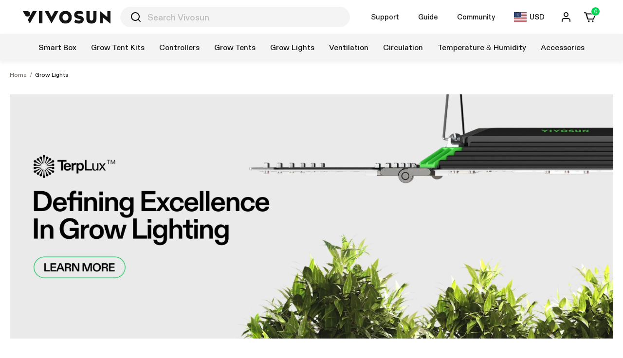

--- FILE ---
content_type: text/html; charset=utf-8
request_url: https://vivosun.com/Grow_Light-c3
body_size: 26867
content:
<!DOCTYPE html><html lang="en"><head><meta charSet="utf-8"/><meta name="viewport" content="width=device-width, initial-scale=1, maximum-scale=5, viewport-fit=cover"/><title>Vivosun LED Grow Light Collection for Indoor Plants</title><meta name="robots" content="index,follow"/><meta name="description" content="Elevate your grow with Vivosun&#x27;s award-winning grow lights - LED, HPS, fluorescent, MH, CMH. Featuring superior spectra, high efficacy, and reliable performance, these lights come in various sizes to suit any space. Supported by comprehensive warranties."/><link rel="alternate" hrefLang="en" href="https://vivosun.com/en/Grow_Light-c3"/><link rel="alternate" hrefLang="de" href="https://vivosun.com/de/Grow_Light-c3"/><link rel="alternate" hrefLang="en-US" href="https://vivosun.com/en-US/Grow_Light-c3"/><link rel="alternate" hrefLang="de-DE" href="https://vivosun.com/de-DE/Grow_Light-c3"/><link rel="alternate" hrefLang="en-DE" href="https://vivosun.com/en-DE/Grow_Light-c3"/><link rel="alternate" hrefLang="en-AU" href="https://vivosun.com/en-AU/Grow_Light-c3"/><link rel="alternate" hrefLang="en-CA" href="https://vivosun.com/en-CA/Grow_Light-c3"/><link rel="alternate" hrefLang="en-GB" href="https://vivosun.com/en-GB/Grow_Light-c3"/><link rel="alternate" hrefLang="x-default" href="https://vivosun.com/Grow_Light-c3"/><meta property="fb:app_id" content="690291885445775"/><meta property="og:title" content="Vivosun LED Grow Light Collection for Indoor Plants"/><meta property="og:description" content="Elevate your grow with Vivosun&#x27;s award-winning grow lights - LED, HPS, fluorescent, MH, CMH. Featuring superior spectra, high efficacy, and reliable performance, these lights come in various sizes to suit any space. Supported by comprehensive warranties."/><meta property="og:url" content="https://vivosun.com/Grow_Light-c3"/><meta property="og:type" content="website"/><meta property="og:image" content="https://image.next.vivosun.com/asset/width-1080/picture/0a0b2ec704dfd72521e65fefed9d09df.png"/><meta property="og:image:alt" content="Vivosun LED Grow Light Collection for Indoor Plants"/><meta property="og:image:width" content="600"/><meta property="og:image:height" content="600"/><link rel="canonical" href="https://vivosun.com/Grow_Light-c3"/><meta name="Keywords" content="grow light, grow lights, led gow light"/><meta name="next-head-count" content="25"/><link rel="icon" href="/favicon.ico"/><link href="https://image.next.vivosun.com/" rel="preconnect"/><link rel="preload" href="https://image.next.vivosun.com/file-asset/file/3f8e2994cbed56076a2c39ba1ab3a902/1713490219236/ABCDiatype-Regular.woff2" as="font" type="font/woff2" crossorigin="anonymous"/><link rel="preload" href="https://image.next.vivosun.com/file-asset/file/3f8e2994cbed56076a2c39ba1ab3a902/1713490219236/ABCDiatype-Medium.woff2" as="font" type="font/woff2" crossorigin="anonymous"/><link rel="preload" href="https://image.next.vivosun.com/file-asset/file/3f8e2994cbed56076a2c39ba1ab3a902/1713490219236/ABCDiatype-Bold.woff2" as="font" type="font/woff2" crossorigin="anonymous"/><link rel="preload" href="https://image.next.vivosun.com/file-asset/file/3f8e2994cbed56076a2c39ba1ab3a902/1713490219236/ABCDiatype-Light.woff2" as="font" type="font/woff2" crossorigin="anonymous"/><style>
                @font-face {
                    font-family: 'ABC Diatype';
                    src: url('https://image.next.vivosun.com/file-asset/file/3f8e2994cbed56076a2c39ba1ab3a902/1713490219236/ABCDiatype-Light.woff2') format('woff2');
                    font-weight: 300;
                    font-style: normal;
                    font-display: swap;
                }
                @font-face {
                    font-family: 'ABC Diatype';
                    src: url('https://image.next.vivosun.com/file-asset/file/3f8e2994cbed56076a2c39ba1ab3a902/1713490219236/ABCDiatype-Regular.woff2') format('woff2');
                    font-weight: normal;
                    font-style: normal;
                    font-display: swap;
                }
                @font-face {
                    font-family: 'ABC Diatype';
                    src: url('https://image.next.vivosun.com/file-asset/file/3f8e2994cbed56076a2c39ba1ab3a902/1713490219236/ABCDiatype-Medium.woff2') format('woff2');
                    font-weight: 500;
                    font-style: normal;
                    font-display: swap;
                }
                @font-face {
                    font-family: 'ABC Diatype';
                    src: url('https://image.next.vivosun.com/file-asset/file/3f8e2994cbed56076a2c39ba1ab3a902/1713490219236/ABCDiatype-Bold.woff2') format('woff2');
                    font-weight: bold;
                    font-style: normal;
                    font-display: swap;
                }
        </style><link rel="stylesheet" type="text/css" href="https://image.next.vivosun.com/file-asset/file/6557aeac34574155e7c6ec7f42b6a97c/1755736233837/iconfont.css"/><link rel="stylesheet" type="text/css" href="https://image.next.vivosun.com/file-asset/file/57f154319fae5d7b39c23e3afa7f1b79/1758013305753/aos.css"/><script id="rem" data-nscript="beforeInteractive">(function(){function c(){if(!document.body)return/(iPad|iPhone|iPod|Android|ios|Windows Phone)/i.test(window.navigator.userAgent)?0:15;if(document.body.scrollHeight>(window.innerHeight||document.documentElement.clientHeight)){var a=document.createElement("div");a.style.cssText="position:absolute; top:-1000px; width:100px; height:100px; overflow:hidden;";var d=document.body.appendChild(a).clientWidth;a.style.overflowY="scroll";var e=a.clientWidth;document.body.removeChild(a);return d-e}return 0}function b(){var a=
(window.innerWidth?window.innerWidth:document.documentElement.offsetWidth)-c();a=Math.max(a,768);a=Math.round(a/1920*1E4)/1E4;document.getElementsByTagName("html")[0].style.cssText="font-size: "+a+"px"}"undefined"!==typeof window&&(b(),window.addEventListener("resize",b,!1))})();</script><script id="ga-consent" data-nscript="beforeInteractive">
window.dataLayer = window.dataLayer || [];
function gtag(){dataLayer.push(arguments);}
gtag('consent', 'default', {
    'functionality_storage': 'granted',
    'security_storage': 'granted',
    'analytics_storage': 'granted',
    'personalization_storage': 'granted',
    'ad_storage': 'granted',
    'ad_user_data': 'granted',
    'ad_personalization': 'granted',
});
</script><script id="prod-breadcrumbs-schema-Grow Lights" type="application/ld+json" data-nscript="beforeInteractive">{"@context":"https://schema.org","@type":"BreadcrumbList","itemListElement":[{"@type":"ListItem","position":1,"item":{"name":"Home","@id":"/","@type":"WebPage"}},{"@type":"ListItem","position":2,"item":{"name":"Grow Lights","@id":"/Grow_Light-c3?%2FGrow_Light-c3","@type":"WebPage"}}]}</script><link rel="preload" href="https://image.next.vivosun.com/file-asset/static/e905d3d463e8de14d68a946372d9f07604a45567vspcprod20260127100737/_next/static/css/pages/_app.fa8ea820.css" as="style"/><link rel="stylesheet" href="https://image.next.vivosun.com/file-asset/static/e905d3d463e8de14d68a946372d9f07604a45567vspcprod20260127100737/_next/static/css/pages/_app.fa8ea820.css" data-n-g=""/><link rel="preload" href="https://image.next.vivosun.com/file-asset/static/e905d3d463e8de14d68a946372d9f07604a45567vspcprod20260127100737/_next/static/css/4946.78433283.css" as="style"/><link rel="stylesheet" href="https://image.next.vivosun.com/file-asset/static/e905d3d463e8de14d68a946372d9f07604a45567vspcprod20260127100737/_next/static/css/4946.78433283.css" data-n-p=""/><link rel="preload" href="https://image.next.vivosun.com/file-asset/static/e905d3d463e8de14d68a946372d9f07604a45567vspcprod20260127100737/_next/static/css/pages/list/%5Bpath%5D.c11b9337.css" as="style"/><link rel="stylesheet" href="https://image.next.vivosun.com/file-asset/static/e905d3d463e8de14d68a946372d9f07604a45567vspcprod20260127100737/_next/static/css/pages/list/%5Bpath%5D.c11b9337.css" data-n-p=""/><noscript data-n-css=""></noscript><script defer="" nomodule="" src="https://image.next.vivosun.com/file-asset/static/e905d3d463e8de14d68a946372d9f07604a45567vspcprod20260127100737/_next/static/chunks/polyfills-c67a75d1b6f99dc8.js"></script><script src="https://image.next.vivosun.com/file-asset/static/e905d3d463e8de14d68a946372d9f07604a45567vspcprod20260127100737/_next/static/chunks/webpack-cf0bf5b09b705adc.js" defer=""></script><script src="https://image.next.vivosun.com/file-asset/static/e905d3d463e8de14d68a946372d9f07604a45567vspcprod20260127100737/_next/static/chunks/framework-333c45404ebbef00.js" defer=""></script><script src="https://image.next.vivosun.com/file-asset/static/e905d3d463e8de14d68a946372d9f07604a45567vspcprod20260127100737/_next/static/chunks/main-4ef76fdf5f87f572.js" defer=""></script><script src="https://image.next.vivosun.com/file-asset/static/e905d3d463e8de14d68a946372d9f07604a45567vspcprod20260127100737/_next/static/chunks/pages/_app-006b0cc1e298a952.js" defer=""></script><script src="https://image.next.vivosun.com/file-asset/static/e905d3d463e8de14d68a946372d9f07604a45567vspcprod20260127100737/_next/static/chunks/276-f4ae7a2c5daa83ed.js" defer=""></script><script src="https://image.next.vivosun.com/file-asset/static/e905d3d463e8de14d68a946372d9f07604a45567vspcprod20260127100737/_next/static/chunks/2967-6ab781d82d05de03.js" defer=""></script><script src="https://image.next.vivosun.com/file-asset/static/e905d3d463e8de14d68a946372d9f07604a45567vspcprod20260127100737/_next/static/chunks/2152-4da5570c92684e49.js" defer=""></script><script src="https://image.next.vivosun.com/file-asset/static/e905d3d463e8de14d68a946372d9f07604a45567vspcprod20260127100737/_next/static/chunks/339-5da6a1a0cc6f7815.js" defer=""></script><script src="https://image.next.vivosun.com/file-asset/static/e905d3d463e8de14d68a946372d9f07604a45567vspcprod20260127100737/_next/static/chunks/9295-34ca9a94c9f8bf4b.js" defer=""></script><script src="https://image.next.vivosun.com/file-asset/static/e905d3d463e8de14d68a946372d9f07604a45567vspcprod20260127100737/_next/static/chunks/7949-3e4fde7d68d5c5ca.js" defer=""></script><script src="https://image.next.vivosun.com/file-asset/static/e905d3d463e8de14d68a946372d9f07604a45567vspcprod20260127100737/_next/static/chunks/4659-a667aa8b0887d91b.js" defer=""></script><script src="https://image.next.vivosun.com/file-asset/static/e905d3d463e8de14d68a946372d9f07604a45567vspcprod20260127100737/_next/static/chunks/4946-794217c95faf4f6f.js" defer=""></script><script src="https://image.next.vivosun.com/file-asset/static/e905d3d463e8de14d68a946372d9f07604a45567vspcprod20260127100737/_next/static/chunks/4395-01ef693d2c8956c7.js" defer=""></script><script src="https://image.next.vivosun.com/file-asset/static/e905d3d463e8de14d68a946372d9f07604a45567vspcprod20260127100737/_next/static/chunks/pages/list/%5Bpath%5D-ff28df1a6a5ef35b.js" defer=""></script><script src="https://image.next.vivosun.com/file-asset/static/e905d3d463e8de14d68a946372d9f07604a45567vspcprod20260127100737/_next/static/e905d3d463e8de14d68a946372d9f07604a45567vspcprod20260127100737/_buildManifest.js" defer=""></script><script src="https://image.next.vivosun.com/file-asset/static/e905d3d463e8de14d68a946372d9f07604a45567vspcprod20260127100737/_next/static/e905d3d463e8de14d68a946372d9f07604a45567vspcprod20260127100737/_ssgManifest.js" defer=""></script></head><body class="bg-white g-body-en g-body-pc"><div id="__next"><div><div class="banner_sAc0Q" style="background-color:none;min-height:0px" data-t-mod="WEB Top banner" data-t-tar="" data-t-pos="1"><div class="image_Z-XCT g-image fill_sSfnl" style="width:1920px;height:1920px"><img src="https://image.next.vivosun.com/asset/width-600/picture/2022-03-02/G152y3saSbL026ZeObldP1X3v6s1u668g5w8232bq5Q3=5=5/6c621c184689f167ef5018d8.png" data-src="https://image.next.vivosun.com/asset/width-600/picture/2022-03-02/G152y3saSbL026ZeObldP1X3v6s1u668g5w8232bq5Q3=5=5/6c621c184689f167ef5018d8.png" alt="Vivosun" fetchpriority="high"/></div></div><div id="js-sticky-header"><div id="js-sticky-header"><div><div class="header-bar header-bar_3ULeh"><div id="js-header-bar-scope" class="wrapper-large flex flex-middle flex-wrap relative"><div class="flex flex-middle left_OHUbc"><a target="_self" class="g-image fill_sSfnl" style="width:180px;height:33px" href="/"><img src="https://image.next.vivosun.com/file-asset/file/c37e878ed5fb01172b4892be9b02bb1a.svg" data-src="https://image.next.vivosun.com/file-asset/file/c37e878ed5fb01172b4892be9b02bb1a.svg" alt="Vivosun"/></a></div><div class="center_EF-Zn text-center" style="z-index:0"><div class="search-wrap search-wrap_x1aYe"><div class="bg bg_MVNoS"><form class="form form_HAWQO" method="get" action="/search"><button type="submit" class="btn-search_euhhN sw-btn-no-style"><svg class="sw-icon" width="1em" height="1em" viewBox="0 0 1024 1024" version="1.1" xmlns="http://www.w3.org/2000/svg" fill="currentColor"><path d="M709.034667 769.365333q-25.344 20.224-53.76 35.925334-28.330667 15.701333-58.965334 26.453333-30.592 10.709333-62.592 16.128Q501.76 853.333333 469.333333 853.333333q-9.386667 0-18.858666-0.426666-9.386667-0.512-18.773334-1.408-9.386667-0.938667-18.730666-2.304-9.301333-1.408-18.56-3.242667t-18.346667-4.138667q-9.173333-2.261333-18.218667-4.992-9.002667-2.773333-17.877333-5.973333-8.874667-3.114667-17.578667-6.741333t-17.237333-7.68q-8.533333-4.010667-16.853333-8.448-8.277333-4.437333-16.384-9.258667-8.106667-4.864-15.914667-10.112-7.850667-5.248-15.402667-10.837333-7.594667-5.632-14.890666-11.605334-7.253333-5.973333-14.250667-12.288-6.997333-6.357333-13.653333-13.013333t-13.013334-13.653333q-6.314667-6.997333-12.288-14.293334-5.973333-7.253333-11.605333-14.848-5.589333-7.552-10.837333-15.36-5.248-7.893333-10.112-15.957333-4.821333-8.106667-9.258667-16.384-4.437333-8.32-8.490667-16.853333-4.010667-8.533333-7.637333-17.237334-3.584-8.704-6.784-17.578666-3.157333-8.874667-5.888-17.92-2.773333-8.96-5.034667-18.133334-2.304-9.130667-4.138666-18.389333-1.834667-9.258667-3.242667-18.56-1.365333-9.344-2.304-18.730667-0.896-9.386667-1.365333-18.773333Q85.333333 478.72 85.333333 469.333333q0-9.386667 0.426667-18.858666 0.512-9.386667 1.408-18.773334 0.938667-9.386667 2.304-18.730666 1.408-9.301333 3.242667-18.56t4.138666-18.346667q2.261333-9.173333 5.034667-18.218667 2.730667-9.002667 5.888-17.877333 3.2-8.874667 6.826667-17.578667 3.584-8.704 7.594666-17.237333 4.053333-8.533333 8.490667-16.853333 4.437333-8.277333 9.258667-16.384 4.864-8.106667 10.112-15.914667 5.248-7.850667 10.837333-15.402667 5.632-7.594667 11.605333-14.890666 5.973333-7.253333 12.288-14.250667 6.357333-6.997333 13.013334-13.653333t13.653333-13.013334q6.997333-6.314667 14.250667-12.288 7.296-5.973333 14.890666-11.605333 7.552-5.589333 15.36-10.837333 7.893333-5.248 15.957334-10.112 8.106667-4.821333 16.384-9.258667 8.32-4.437333 16.853333-8.490667 8.533333-4.010667 17.237333-7.637333 8.704-3.584 17.578667-6.784 8.874667-3.157333 17.92-5.888 8.96-2.773333 18.133333-5.034667 9.130667-2.304 18.389334-4.138666 9.258667-1.834667 18.56-3.242667 9.344-1.365333 18.730666-2.304 9.386667-0.896 18.773334-1.365333Q459.946667 85.333333 469.333333 85.333333q9.386667 0 18.858667 0.426667 9.386667 0.512 18.773333 1.408 9.386667 0.938667 18.730667 2.304 9.301333 1.408 18.56 3.242667 9.216 1.834667 18.346667 4.138666 9.173333 2.261333 18.218666 5.034667 9.002667 2.730667 17.877334 5.888 8.874667 3.2 17.578666 6.826667 8.704 3.584 17.237334 7.594666 8.533333 4.053333 16.853333 8.490667 8.277333 4.437333 16.384 9.258667 8.106667 4.864 15.914667 10.112 7.850667 5.248 15.402666 10.837333 7.594667 5.632 14.848 11.605333 7.296 5.973333 14.293334 12.288 6.997333 6.357333 13.653333 13.013334t13.013333 13.653333q6.314667 6.997333 12.288 14.250667 5.973333 7.296 11.605334 14.890666 5.589333 7.552 10.837333 15.36 5.248 7.893333 10.112 15.957334 4.821333 8.106667 9.258667 16.384 4.437333 8.32 8.490666 16.853333 4.010667 8.533333 7.637334 17.237333 3.584 8.704 6.784 17.578667 3.157333 8.874667 5.930666 17.92 2.730667 8.96 4.992 18.133333 2.304 9.130667 4.138667 18.389334 1.834667 9.258667 3.242667 18.56 1.365333 9.344 2.304 18.730666 0.896 9.386667 1.365333 18.773334Q853.333333 459.946667 853.333333 469.333333q0 32.426667-5.461333 64.426667-5.418667 31.957333-16.128 62.549333-10.752 30.634667-26.453333 59.008t-35.925334 53.674667l156.288 156.330667a42.666667 42.666667 0 0 1-60.330666 60.330666l-156.288-156.288zM768 469.333333q0-123.733333-87.466667-211.2Q593.066667 170.666667 469.333333 170.666667 345.6 170.666667 258.133333 258.133333 170.666667 345.6 170.666667 469.333333q0 123.733333 87.466666 211.2Q345.6 768 469.333333 768q123.733333 0 211.2-87.466667Q768 593.066667 768 469.333333z"></path></svg></button><input autoComplete="off" type="text" class="input_IY2gw" placeholder="Search Vivosun" name="q" id="js-search-input"/><button id="js-search-clear" type="button" class="btn-clear_BySa2 sw-btn-no-style"><span class="sw-icon circle_2xRTh" style="width:1em;height:1em"><svg width="100%" height="100%" viewBox="0 0 1024 1024" version="1.1" xmlns="http://www.w3.org/2000/svg" fill="currentColor"><path d="M225.848889 225.848889a42.666667 42.666667 0 0 1 60.302222 0L512 451.697778l225.848889-225.848889a42.666667 42.666667 0 1 1 60.302222 60.302222L572.302222 512l225.848889 225.848889a42.666667 42.666667 0 1 1-60.302222 60.302222L512 572.302222l-225.848889 225.848889a42.666667 42.666667 0 1 1-60.302222-60.302222L451.697778 512 225.848889 286.151111a42.666667 42.666667 0 0 1 0-60.302222z"></path></svg></span></button></form></div></div></div><div class="right_5yQ-K text-right" id="js-header-bar-right"><div class="widget_HM-9F widget-trigger_917OP widget-trigger widget-trigger-text_ftxaz">Support<em class="arrow_SBLvU"></em></div><div class="widget_HM-9F widget-trigger_917OP widget-trigger widget-trigger-text_ftxaz">Guide<em class="arrow_SBLvU"></em></div><div class="widget_HM-9F widget-trigger_917OP widget-trigger-text_ftxaz"><a href="/community">Community</a></div><div class="widget_HM-9F widget-trigger_917OP widget-trigger widget-trigger-text_ftxaz"><div class="flex flex-middle"><img src="https://image.next.vivosun.com/file-asset/file/41d1c51267e75b39c055ec32675ee246/1748424386682/us.svg" data-src="https://image.next.vivosun.com/file-asset/file/41d1c51267e75b39c055ec32675ee246/1748424386682/us.svg" alt="Vivosun" class="trigger-flag_-vjsv" style="width:26px;height:19.5px"/>USD</div><em class="arrow_SBLvU"></em></div><a class="widget_HM-9F widget-trigger_917OP widget-trigger widget-trigger-icon_8Oo7Y" href="/account/login?redirect=%2FGrow_Light-c3"><svg class="sw-icon" width="1em" height="1em" viewBox="0 0 1024 1024" version="1.1" xmlns="http://www.w3.org/2000/svg" fill="currentColor"><path d="M512 170.666667a128 128 0 1 0 0 256 128 128 0 0 0 0-256zM298.666667 298.666667a213.333333 213.333333 0 1 1 426.666666 0A213.333333 213.333333 0 0 1 298.666667 298.666667z m-108.202667 361.130666A213.333333 213.333333 0 0 1 341.333333 597.333333h341.333334a213.333333 213.333333 0 0 1 213.333333 213.333334v85.333333a42.666667 42.666667 0 1 1-85.333333 0v-85.333333a128 128 0 0 0-128-128H341.333333a128 128 0 0 0-128 128v85.333333a42.666667 42.666667 0 1 1-85.333333 0v-85.333333a213.333333 213.333333 0 0 1 62.464-150.869334z"></path></svg><em class="arrow_SBLvU"></em></a><a class="widget_HM-9F widget-trigger_917OP widget-trigger widget-trigger-icon_8Oo7Y" href="/cart"><span><em class="count_E1yW6">0</em><svg class="sw-icon" width="1em" height="1em" viewBox="0 0 1024 1024" version="1.1" xmlns="http://www.w3.org/2000/svg" fill="currentColor"><path d="M286.250667 709.12L147.584 246.954667q-1.237333-4.010667-1.621333-8.192-0.426667-4.181333 0-8.362667t1.706666-8.192q1.194667-4.010667 3.2-7.722667t4.693334-6.954666q2.645333-3.242667 5.888-5.888 3.285333-2.645333 6.997333-4.608 3.712-2.005333 7.722667-3.2 5.973333-1.792 12.288-1.792h785.749333q4.224 0 8.32 0.853333 4.138667 0.768 8.021333 2.389333 3.84 1.621333 7.381334 3.968 3.498667 2.304 6.442666 5.290667 2.986667 2.986667 5.333334 6.442667 2.304 3.498667 3.925333 7.381333 1.621333 3.882667 2.432 8.021333 0.853333 4.138667 0.853333 8.32 0 6.272-1.834666 12.245334l-138.666667 462.250666q-0.981333 3.242667-2.474667 6.357334-1.493333 3.072-3.413333 5.845333-2.005333 2.816-4.394667 5.248-2.389333 2.474667-5.12 4.522667-2.730667 2.048-5.76 3.584-3.029333 1.578667-6.272 2.688-3.242667 1.066667-6.656 1.621333-3.370667 0.512-6.784 0.512H327.125333q-3.413333 0-6.826666-0.512-3.370667-0.554667-6.613334-1.621333-3.242667-1.109333-6.272-2.688-3.029333-1.536-5.76-3.584-2.773333-2.048-5.12-4.522667-2.389333-2.432-4.352-5.248-1.962667-2.773333-3.456-5.845333-1.493333-3.114667-2.474666-6.4z m81.706666-24.490667l-40.832 12.245334v-42.666667h508.416v42.666667l-40.874666-12.245334 138.666666-462.208 40.874667 12.245334v42.666666H188.458667v-42.666666l40.832-12.245334 138.666666 462.208z"></path><path d="M3.541333 98.432h155.52q3.413333 0 6.784 0.554667 3.328 0.512 6.570667 1.578666 3.242667 1.109333 6.272 2.645334 3.029333 1.578667 5.802667 3.626666 2.730667 2.048 5.12 4.48 2.346667 2.432 4.352 5.248 1.962667 2.773333 3.413333 5.845334 1.536 3.072 2.517333 6.314666l168.064 555.818667-81.664 24.704L118.186667 153.429333l40.874666-12.373333v42.666667H3.541333v-85.333334z"></path><path d="M341.333333 885.333333a74.666667 74.666667 0 1 0 149.333334 0 74.666667 74.666667 0 1 0-149.333334 0Z"></path><path d="M682.666667 885.333333a74.666667 74.666667 0 1 0 149.333333 0 74.666667 74.666667 0 1 0-149.333333 0Z"></path></svg></span><em class="arrow_SBLvU"></em></a></div></div></div><div class="nav_-btBJ page-wrapper text-center relative page-wrapper text-center relative" data-t-mod="WEB Navi V2"><h2 class="visually-hidden">Shop by Category</h2><div class="g-trigger"><a class="g-level1-link" data-t-tar="/smart-box-c1010" data-t-pos="1" href="/smart-box-c1010"><h3>Smart Box</h3></a><a class="g-level1-link" data-t-tar="/Grow_Tent_Kit-c11" data-t-pos="2" href="/Grow_Tent_Kit-c11"><h3>Grow Tent Kits</h3></a><a class="g-level1-link" data-t-tar="/Controller-c444" data-t-pos="3" href="/Controller-c444"><h3>Controllers</h3></a><a class="g-level1-link" data-t-tar="/Grow_Tent-c2" data-t-pos="4" href="/Grow_Tent-c2"><h3>Grow Tents</h3></a><a class="g-level1-link" data-t-tar="/Grow_Light-c3" data-t-pos="5" href="/Grow_Light-c3"><h3>Grow Lights</h3></a><a class="g-level1-link" data-t-tar="/Ventilation-c4" data-t-pos="6" href="/Ventilation-c4"><h3>Ventilation</h3></a><a class="g-level1-link" data-t-tar="/vivosun-air-circulator-fans-c413" data-t-pos="7" href="/vivosun-air-circulator-fans-c413"><h3>Circulation</h3></a><a class="g-level1-link" data-t-tar="/Temperature_&amp;_Humidity-c84" data-t-pos="8" href="/Temperature_&amp;_Humidity-c84"><h3>Temperature &amp; Humidity</h3></a><a class="g-level1-link" data-t-tar="/vivosun-grow-essentials-accessories-c8" data-t-pos="9" href="/vivosun-grow-essentials-accessories-c8"><h3>Accessories</h3></a></div></div></div></div></div><div class="wrapper pb-footer list-wrap_Wec9q"><div class="breadcrumbs_xap6i"><a href="/">Home</a><em class="split">/</em><a href="/Grow_Light-c3?%2FGrow_Light-c3">Grow Lights</a></div><div class=""><div class="swiper-banner_ezcNu swiper_8-WwN"><div class="swiper g-swiper" data-t-mod="WEB ListBannerPC_TerpLux" id="listbannerpc_terplux" style="margin-bottom:80px;margin-top:10px"><div class="swiper-wrapper"><div class="swiper-slide g-swiper-slide" data-t-tar="/terplux?_lf=shop_adBanner" data-t-pos="1"><div><a target="_self" class="g-image fill_sSfnl" style="background:#f4f4f4;padding-bottom:40.521%" href="/terplux?_lf=shop_adBanner"><img src="https://image.next.vivosun.com/asset/width-3840/picture/1014147acd9fafcbbcf91a130fb17c25.jpg" data-src="https://image.next.vivosun.com/asset/width-3840/picture/1014147acd9fafcbbcf91a130fb17c25.jpg" alt="Vivosun" fetchpriority="high"/></a></div></div></div></div></div></div><div id="js-list-wrap"><div class="flex flex-middle top-warp_HAC7e"><div><h1 class="list-name_QkBBh">Grow Lights</h1><span class="total_mbsvZ text-muted">27 Products</span></div><div><div class="wrapper_tXe4f"><label for="sortBy"><span class="title_iOBEJ">Sort By</span></label><div class="ant-select select_JSJJS ant-select-single ant-select-show-arrow"><div class="ant-select-selector"><span class="ant-select-selection-search"><input type="search" id="sortBy" autoComplete="off" class="ant-select-selection-search-input" role="combobox" aria-haspopup="listbox" aria-owns="sortBy_list" aria-autocomplete="list" aria-controls="sortBy_list" aria-activedescendant="sortBy_list_0" readonly="" unselectable="on" style="opacity:0" value=""/></span><span class="ant-select-selection-item" title="Recommended">Recommended</span></div><span class="ant-select-arrow" style="user-select:none;-webkit-user-select:none" unselectable="on" aria-hidden="true"><em class="iconfont icon-arrow-down"></em></span></div></div></div></div><div class="body-warp_0kX6o"><div class="left-box_O9sC1"><div class="content-warp_pI6wE"><div class="description_4dgZI"><p class="content_kbAMC ellipsis_jFpm1">We made our name innovating and producing the best grow lights on the market. Vivosun specializes in producing the highest quality LED boards, LED bars, HPS grow lights, T5 fluorescent grow lights, and MH and CMH grow lights. Our patented, award-winning designs are best in their class for spectrum performance, efficacy, design, and reliability. Vivosun grow lights come in numerous sizes so you can find the model that fits your grow space. And with our warranties, you’ll never have to worry about a broken light.</p></div><div class="flex flex-1 filter-warp_mV45p"><div class="filter-content_fCL1M"><div class="flex title-wrap_LybKD"><h4 class="title_Wplmy">Filter</h4><button type="button" class="ant-btn ant-btn-text reset-btn_-FUcF"><span>Reset</span></button></div><div class="filter-wrap_qWZYQ"><div class="group_5mv47 checkout-a_-JQwp checkout-w16_1q9br"><p class="group-title_SL0dG">Grow Light Power</p><div class="ant-checkbox-group"><div class="ant-space ant-space-vertical"><div class="ant-space-item" style="margin-bottom:2px"><label class="ant-checkbox-wrapper"><span class="ant-checkbox"><input type="checkbox" class="ant-checkbox-input" value="100W"/><span class="ant-checkbox-inner"></span></span><span>100W</span></label></div><div class="ant-space-item" style="margin-bottom:2px"><label class="ant-checkbox-wrapper"><span class="ant-checkbox"><input type="checkbox" class="ant-checkbox-input" value="150W"/><span class="ant-checkbox-inner"></span></span><span>150W</span></label></div><div class="ant-space-item" style="margin-bottom:2px"><label class="ant-checkbox-wrapper"><span class="ant-checkbox"><input type="checkbox" class="ant-checkbox-input" value="200W"/><span class="ant-checkbox-inner"></span></span><span>200W</span></label></div><div class="ant-space-item" style="margin-bottom:2px"><label class="ant-checkbox-wrapper"><span class="ant-checkbox"><input type="checkbox" class="ant-checkbox-input" value="400W"/><span class="ant-checkbox-inner"></span></span><span>400W</span></label></div><div class="ant-space-item" style="margin-bottom:2px"><label class="ant-checkbox-wrapper"><span class="ant-checkbox"><input type="checkbox" class="ant-checkbox-input" value="450W"/><span class="ant-checkbox-inner"></span></span><span>450W</span></label></div><div class="ant-space-item"><label class="ant-checkbox-wrapper"><span class="ant-checkbox"><input type="checkbox" class="ant-checkbox-input" value="650W"/><span class="ant-checkbox-inner"></span></span><span>650W</span></label></div></div></div></div><div class="group_5mv47 checkout-a_-JQwp checkout-w16_1q9br"><p class="group-title_SL0dG">Grow Light Coverage</p><div class="ant-checkbox-group"><div class="ant-space ant-space-vertical"><div class="ant-space-item" style="margin-bottom:2px"><label class="ant-checkbox-wrapper"><span class="ant-checkbox"><input type="checkbox" class="ant-checkbox-input" value="2 x 2 ft."/><span class="ant-checkbox-inner"></span></span><span>2 x 2 ft.</span></label></div><div class="ant-space-item" style="margin-bottom:2px"><label class="ant-checkbox-wrapper"><span class="ant-checkbox"><input type="checkbox" class="ant-checkbox-input" value="2 x 2 ft. / 3 x 3 ft."/><span class="ant-checkbox-inner"></span></span><span>2 x 2 ft. / 3 x 3 ft.</span></label></div><div class="ant-space-item" style="margin-bottom:2px"><label class="ant-checkbox-wrapper"><span class="ant-checkbox"><input type="checkbox" class="ant-checkbox-input" value="3 x 3 ft. / 4 x 2 ft."/><span class="ant-checkbox-inner"></span></span><span>3 x 3 ft. / 4 x 2 ft.</span></label></div><div class="ant-space-item" style="margin-bottom:2px"><label class="ant-checkbox-wrapper"><span class="ant-checkbox"><input type="checkbox" class="ant-checkbox-input" value="4 x 2 ft."/><span class="ant-checkbox-inner"></span></span><span>4 x 2 ft.</span></label></div><div class="ant-space-item"><label class="ant-checkbox-wrapper"><span class="ant-checkbox"><input type="checkbox" class="ant-checkbox-input" value="4 x 4 ft."/><span class="ant-checkbox-inner"></span></span><span>4 x 4 ft.</span></label></div></div></div></div></div></div></div></div></div><div class="right-box_Qhs6u wrapper"><div class="flex-1 overflow"><div class="ant-spin-nested-loading"><div class="ant-spin-container"><div class="ant-row" style="margin-left:-8px;margin-right:-8px;margin-top:-8px;margin-bottom:-8px"><div style="padding-left:8px;padding-right:8px;padding-top:8px;padding-bottom:8px" class="ant-col ant-col-6 ant-col-xs-12 ant-col-lg-8 ant-col-xl-6"><div class="product_YZQSg product_eceb0 js-product" data-t-vid="142527788947495192" data-t-price="189.99"><div class="relative g-picture js-picture"><a tabindex="-1" aria-hidden="true" class="block js-track-link" href="/vivosun-smart-grow-system-aerolight-a200se-compatible-with-growhub-e25-controller-p142504424325359396-v142527788947495192"><div class="relative"><div class="g-hover-bottom g-image fill_sSfnl" style="background:#f4f4f4;padding-bottom:100%"><img src="[data-uri]" data-src="https://image.next.vivosun.com/asset/width-492/picture/feab3c7f6d003c6247b18ca7b57ae824.png" alt="AeroLight Wing AW200SE Full Spectrum LED Grow Light 200W, with Integrated Circulation Fan, Compatible with APP, 4 x 2 Ft. Coverage"/></div></div></a><button type="button" class="g-quick-view"><em class="iconfont icon-eye"></em> <span>Quick View</span></button></div><div class="g-elements"><div class="g-title"><a class="js-track-link" href="/vivosun-smart-grow-system-aerolight-a200se-compatible-with-growhub-e25-controller-p142504424325359396-v142527788947495192">AeroLight Wing AW200SE Full Spectrum LED Grow Light 200W, with Integrated Circulation Fan, Compatible with APP, 4 x 2 Ft. Coverage</a></div><div class="g-rate sw-rate flex flex-middle"><svg class="sw-rate-star sw-icon" viewBox="0 0 1024 1024" version="1.1" xmlns="http://www.w3.org/2000/svg" fill="currentColor"><path d="M512 64.00000033a42.666667 42.666667 0 0 1 38.286222 23.779555l121.912889 247.011556 272.611556 39.822222a42.666667 42.666667 0 0 1 23.608889 72.817778l-197.233778 192.113778 46.535111 271.416888a42.666667 42.666667 0 0 1-61.895111 44.942223L512 827.79022233l-243.825778 128.227555a42.666667 42.666667 0 0 1-61.895111-44.942222l46.535111-271.473778L55.580444 447.43111133a42.666667 42.666667 0 0 1 23.608889-72.817778l272.611556-39.822222 121.912889-247.011556A42.666667 42.666667 0 0 1 512 64.00000033z"></path></svg><svg class="sw-rate-star sw-icon" viewBox="0 0 1024 1024" version="1.1" xmlns="http://www.w3.org/2000/svg" fill="currentColor"><path d="M512 64.00000033a42.666667 42.666667 0 0 1 38.286222 23.779555l121.912889 247.011556 272.611556 39.822222a42.666667 42.666667 0 0 1 23.608889 72.817778l-197.233778 192.113778 46.535111 271.416888a42.666667 42.666667 0 0 1-61.895111 44.942223L512 827.79022233l-243.825778 128.227555a42.666667 42.666667 0 0 1-61.895111-44.942222l46.535111-271.473778L55.580444 447.43111133a42.666667 42.666667 0 0 1 23.608889-72.817778l272.611556-39.822222 121.912889-247.011556A42.666667 42.666667 0 0 1 512 64.00000033z"></path></svg><svg class="sw-rate-star sw-icon" viewBox="0 0 1024 1024" version="1.1" xmlns="http://www.w3.org/2000/svg" fill="currentColor"><path d="M512 64.00000033a42.666667 42.666667 0 0 1 38.286222 23.779555l121.912889 247.011556 272.611556 39.822222a42.666667 42.666667 0 0 1 23.608889 72.817778l-197.233778 192.113778 46.535111 271.416888a42.666667 42.666667 0 0 1-61.895111 44.942223L512 827.79022233l-243.825778 128.227555a42.666667 42.666667 0 0 1-61.895111-44.942222l46.535111-271.473778L55.580444 447.43111133a42.666667 42.666667 0 0 1 23.608889-72.817778l272.611556-39.822222 121.912889-247.011556A42.666667 42.666667 0 0 1 512 64.00000033z"></path></svg><svg class="sw-rate-star sw-icon" viewBox="0 0 1024 1024" version="1.1" xmlns="http://www.w3.org/2000/svg" fill="currentColor"><path d="M512 64.00000033a42.666667 42.666667 0 0 1 38.286222 23.779555l121.912889 247.011556 272.611556 39.822222a42.666667 42.666667 0 0 1 23.608889 72.817778l-197.233778 192.113778 46.535111 271.416888a42.666667 42.666667 0 0 1-61.895111 44.942223L512 827.79022233l-243.825778 128.227555a42.666667 42.666667 0 0 1-61.895111-44.942222l46.535111-271.473778L55.580444 447.43111133a42.666667 42.666667 0 0 1 23.608889-72.817778l272.611556-39.822222 121.912889-247.011556A42.666667 42.666667 0 0 1 512 64.00000033z"></path></svg><svg class="sw-rate-star sw-icon" viewBox="0 0 1024 1024" version="1.1" xmlns="http://www.w3.org/2000/svg" fill="currentColor"><path d="M512 64.00000033a42.666667 42.666667 0 0 1 38.286222 23.779555l121.912889 247.011556 272.611556 39.822222a42.666667 42.666667 0 0 1 23.608889 72.817778l-197.233778 192.113778 46.535111 271.416888a42.666667 42.666667 0 0 1-61.895111 44.942223L512 827.79022233l-243.825778 128.227555a42.666667 42.666667 0 0 1-61.895111-44.942222l46.535111-271.473778L55.580444 447.43111133a42.666667 42.666667 0 0 1 23.608889-72.817778l272.611556-39.822222 121.912889-247.011556A42.666667 42.666667 0 0 1 512 64.00000033z"></path></svg><span class="sw-rate-text">(<!-- -->995<!-- -->)</span></div><div class="g-prices"><strong class="g-shop-price g-highlight">$189.99</strong><del class="g-market-price">$219.99</del></div></div></div></div><div style="padding-left:8px;padding-right:8px;padding-top:8px;padding-bottom:8px" class="ant-col ant-col-6 ant-col-xs-12 ant-col-lg-8 ant-col-xl-6"><div class="product_YZQSg product_eceb0 js-product" data-t-vid="153521675528464379" data-t-price="339"><div class="relative g-picture js-picture"><a tabindex="-1" aria-hidden="true" class="block js-track-link" href="/vivosun-smart-grow-system-aerolight-aw400se-p142504424325359396-v153521675528464379"><div class="relative"><div class="g-hover-bottom g-image fill_sSfnl" style="background:#f4f4f4;padding-bottom:100%"><img src="[data-uri]" data-src="https://image.next.vivosun.com/asset/width-492/picture/05a9b05dbcccbebaf860f299c08199a9.png" alt="AeroLight Wing AW400SE Full Spectrum LED Grow Light 400W, with Integrated Circulation Fan, Compatible with APP, 4 x 4 Ft. Coverage"/></div></div><div class="tags-wrapper_oCLJ5 g-tag-corner g-tag-flashsale tags-wrap tags-wrap_dkNXO"><div class="flex g-tag-flashsale g-tag-corner overflow"><div class="g-off-line" style="color:#FFFFFF;background-color:#F96715">15% OFF</div></div></div></a><button type="button" class="g-quick-view"><em class="iconfont icon-eye"></em> <span>Quick View</span></button></div><div class="g-elements"><div class="g-title"><a class="js-track-link" href="/vivosun-smart-grow-system-aerolight-aw400se-p142504424325359396-v153521675528464379">AeroLight Wing AW400SE Full Spectrum LED Grow Light 400W, with Integrated Circulation Fan, Compatible with APP, 4 x 4 Ft. Coverage</a></div><div class="g-rate sw-rate flex flex-middle"><svg class="sw-rate-star sw-icon" viewBox="0 0 1024 1024" version="1.1" xmlns="http://www.w3.org/2000/svg" fill="currentColor"><path d="M512 64.00000033a42.666667 42.666667 0 0 1 38.286222 23.779555l121.912889 247.011556 272.611556 39.822222a42.666667 42.666667 0 0 1 23.608889 72.817778l-197.233778 192.113778 46.535111 271.416888a42.666667 42.666667 0 0 1-61.895111 44.942223L512 827.79022233l-243.825778 128.227555a42.666667 42.666667 0 0 1-61.895111-44.942222l46.535111-271.473778L55.580444 447.43111133a42.666667 42.666667 0 0 1 23.608889-72.817778l272.611556-39.822222 121.912889-247.011556A42.666667 42.666667 0 0 1 512 64.00000033z"></path></svg><svg class="sw-rate-star sw-icon" viewBox="0 0 1024 1024" version="1.1" xmlns="http://www.w3.org/2000/svg" fill="currentColor"><path d="M512 64.00000033a42.666667 42.666667 0 0 1 38.286222 23.779555l121.912889 247.011556 272.611556 39.822222a42.666667 42.666667 0 0 1 23.608889 72.817778l-197.233778 192.113778 46.535111 271.416888a42.666667 42.666667 0 0 1-61.895111 44.942223L512 827.79022233l-243.825778 128.227555a42.666667 42.666667 0 0 1-61.895111-44.942222l46.535111-271.473778L55.580444 447.43111133a42.666667 42.666667 0 0 1 23.608889-72.817778l272.611556-39.822222 121.912889-247.011556A42.666667 42.666667 0 0 1 512 64.00000033z"></path></svg><svg class="sw-rate-star sw-icon" viewBox="0 0 1024 1024" version="1.1" xmlns="http://www.w3.org/2000/svg" fill="currentColor"><path d="M512 64.00000033a42.666667 42.666667 0 0 1 38.286222 23.779555l121.912889 247.011556 272.611556 39.822222a42.666667 42.666667 0 0 1 23.608889 72.817778l-197.233778 192.113778 46.535111 271.416888a42.666667 42.666667 0 0 1-61.895111 44.942223L512 827.79022233l-243.825778 128.227555a42.666667 42.666667 0 0 1-61.895111-44.942222l46.535111-271.473778L55.580444 447.43111133a42.666667 42.666667 0 0 1 23.608889-72.817778l272.611556-39.822222 121.912889-247.011556A42.666667 42.666667 0 0 1 512 64.00000033z"></path></svg><svg class="sw-rate-star sw-icon" viewBox="0 0 1024 1024" version="1.1" xmlns="http://www.w3.org/2000/svg" fill="currentColor"><path d="M512 64.00000033a42.666667 42.666667 0 0 1 38.286222 23.779555l121.912889 247.011556 272.611556 39.822222a42.666667 42.666667 0 0 1 23.608889 72.817778l-197.233778 192.113778 46.535111 271.416888a42.666667 42.666667 0 0 1-61.895111 44.942223L512 827.79022233l-243.825778 128.227555a42.666667 42.666667 0 0 1-61.895111-44.942222l46.535111-271.473778L55.580444 447.43111133a42.666667 42.666667 0 0 1 23.608889-72.817778l272.611556-39.822222 121.912889-247.011556A42.666667 42.666667 0 0 1 512 64.00000033z"></path></svg><svg class="sw-rate-star sw-icon" viewBox="0 0 1024 1024" version="1.1" xmlns="http://www.w3.org/2000/svg" fill="currentColor"><path d="M512 64.00000033a42.666667 42.666667 0 0 1 38.286222 23.779555l121.912889 247.011556 272.611556 39.822222a42.666667 42.666667 0 0 1 23.608889 72.817778l-197.233778 192.113778 46.535111 271.416888a42.666667 42.666667 0 0 1-61.895111 44.942223L512 827.79022233l-243.825778 128.227555a42.666667 42.666667 0 0 1-61.895111-44.942222l46.535111-271.473778L55.580444 447.43111133a42.666667 42.666667 0 0 1 23.608889-72.817778l272.611556-39.822222 121.912889-247.011556A42.666667 42.666667 0 0 1 512 64.00000033z"></path></svg><span class="sw-rate-text">(<!-- -->163<!-- -->)</span></div><div class="g-prices"><strong class="g-shop-price g-highlight">$339.00</strong><del class="g-market-price">$399.00</del></div></div></div></div><div style="padding-left:8px;padding-right:8px;padding-top:8px;padding-bottom:8px" class="ant-col ant-col-6 ant-col-xs-12 ant-col-lg-8 ant-col-xl-6"><div class="product_YZQSg product_eceb0 js-product" data-t-vid="90271565918111660" data-t-price="119.99"><div class="relative g-picture js-picture"><a tabindex="-1" aria-hidden="true" class="block js-track-link" href="/vivosun-aerolight-100w-led-grow-light-with-integrated-circulation-fan-samsung-lm301-diodes-compatible-with-growhub-controller-app-p90271565918111670-v90271565918111660"><div class="relative"><div class="g-hover-bottom g-image fill_sSfnl" style="background:#f4f4f4;padding-bottom:100%"><img src="[data-uri]" data-src="https://image.next.vivosun.com/asset/width-492/picture/6729813a3b17603c2e853bd2ac118beb.png" alt="AeroLight A100 Tunable Spectrum LED Grow Light 100W, with Integrated Circulation Fan, Compatible with APP, 2 x 2 Ft. Coverage"/></div></div></a><button type="button" class="g-quick-view"><em class="iconfont icon-eye"></em> <span>Quick View</span></button></div><div class="g-elements"><div class="g-title"><a class="js-track-link" href="/vivosun-aerolight-100w-led-grow-light-with-integrated-circulation-fan-samsung-lm301-diodes-compatible-with-growhub-controller-app-p90271565918111670-v90271565918111660">AeroLight A100 Tunable Spectrum LED Grow Light 100W, with Integrated Circulation Fan, Compatible with APP, 2 x 2 Ft. Coverage</a></div><div class="g-rate sw-rate flex flex-middle"><svg class="sw-rate-star sw-icon" viewBox="0 0 1024 1024" version="1.1" xmlns="http://www.w3.org/2000/svg" fill="currentColor"><path d="M512 64.00000033a42.666667 42.666667 0 0 1 38.286222 23.779555l121.912889 247.011556 272.611556 39.822222a42.666667 42.666667 0 0 1 23.608889 72.817778l-197.233778 192.113778 46.535111 271.416888a42.666667 42.666667 0 0 1-61.895111 44.942223L512 827.79022233l-243.825778 128.227555a42.666667 42.666667 0 0 1-61.895111-44.942222l46.535111-271.473778L55.580444 447.43111133a42.666667 42.666667 0 0 1 23.608889-72.817778l272.611556-39.822222 121.912889-247.011556A42.666667 42.666667 0 0 1 512 64.00000033z"></path></svg><svg class="sw-rate-star sw-icon" viewBox="0 0 1024 1024" version="1.1" xmlns="http://www.w3.org/2000/svg" fill="currentColor"><path d="M512 64.00000033a42.666667 42.666667 0 0 1 38.286222 23.779555l121.912889 247.011556 272.611556 39.822222a42.666667 42.666667 0 0 1 23.608889 72.817778l-197.233778 192.113778 46.535111 271.416888a42.666667 42.666667 0 0 1-61.895111 44.942223L512 827.79022233l-243.825778 128.227555a42.666667 42.666667 0 0 1-61.895111-44.942222l46.535111-271.473778L55.580444 447.43111133a42.666667 42.666667 0 0 1 23.608889-72.817778l272.611556-39.822222 121.912889-247.011556A42.666667 42.666667 0 0 1 512 64.00000033z"></path></svg><svg class="sw-rate-star sw-icon" viewBox="0 0 1024 1024" version="1.1" xmlns="http://www.w3.org/2000/svg" fill="currentColor"><path d="M512 64.00000033a42.666667 42.666667 0 0 1 38.286222 23.779555l121.912889 247.011556 272.611556 39.822222a42.666667 42.666667 0 0 1 23.608889 72.817778l-197.233778 192.113778 46.535111 271.416888a42.666667 42.666667 0 0 1-61.895111 44.942223L512 827.79022233l-243.825778 128.227555a42.666667 42.666667 0 0 1-61.895111-44.942222l46.535111-271.473778L55.580444 447.43111133a42.666667 42.666667 0 0 1 23.608889-72.817778l272.611556-39.822222 121.912889-247.011556A42.666667 42.666667 0 0 1 512 64.00000033z"></path></svg><svg class="sw-rate-star sw-icon" viewBox="0 0 1024 1024" version="1.1" xmlns="http://www.w3.org/2000/svg" fill="currentColor"><path d="M512 64.00000033a42.666667 42.666667 0 0 1 38.286222 23.779555l121.912889 247.011556 272.611556 39.822222a42.666667 42.666667 0 0 1 23.608889 72.817778l-197.233778 192.113778 46.535111 271.416888a42.666667 42.666667 0 0 1-61.895111 44.942223L512 827.79022233l-243.825778 128.227555a42.666667 42.666667 0 0 1-61.895111-44.942222l46.535111-271.473778L55.580444 447.43111133a42.666667 42.666667 0 0 1 23.608889-72.817778l272.611556-39.822222 121.912889-247.011556A42.666667 42.666667 0 0 1 512 64.00000033z"></path></svg><svg class="sw-rate-star sw-icon" viewBox="0 0 1024 1024" version="1.1" xmlns="http://www.w3.org/2000/svg" fill="currentColor"><path d="M512 64.00000033a42.666667 42.666667 0 0 1 38.286222 23.779555l121.912889 247.011556 272.611556 39.822222a42.666667 42.666667 0 0 1 23.608889 72.817778l-197.233778 192.113778 46.535111 271.416888a42.666667 42.666667 0 0 1-61.895111 44.942223L512 827.79022233l-243.825778 128.227555a42.666667 42.666667 0 0 1-61.895111-44.942222l46.535111-271.473778L55.580444 447.43111133a42.666667 42.666667 0 0 1 23.608889-72.817778l272.611556-39.822222 121.912889-247.011556A42.666667 42.666667 0 0 1 512 64.00000033z"></path></svg><span class="sw-rate-text">(<!-- -->416<!-- -->)</span></div><div class="g-prices"><strong class="g-shop-price g-highlight">$119.99</strong><del class="g-market-price">$159.99</del></div></div></div></div><div style="padding-left:8px;padding-right:8px;padding-top:8px;padding-bottom:8px" class="ant-col ant-col-6 ant-col-xs-12 ant-col-lg-8 ant-col-xl-6"><div class="product_YZQSg product_eceb0 js-product" data-t-vid="143798958875778136" data-t-price="449"><div class="relative g-picture js-picture"><a tabindex="-1" aria-hidden="true" class="block js-track-link" href="/vivosun-detachable-led-grow-light-p143798958607342692-v143798958875778136"><div class="g-image fill_sSfnl" style="background:#f4f4f4;padding-bottom:100%"><img src="[data-uri]" data-src="https://image.next.vivosun.com/asset/width-492/picture/0511d4c719e4b6437efc93cad4e1f1e4.png" alt="VSFD6500 Full Spectrum LED Grow Light Bar 650W, Detachable Design with 6 Dimming Option, 5 x 5 Ft. Coverage"/></div><div class="tags-wrapper_oCLJ5 g-tag-corner g-tag-flashsale tags-wrap tags-wrap_dkNXO"><div class="flex g-tag-flashsale g-tag-corner overflow"><div class="g-off-line" style="color:#FFFFFF;background-color:#F96715">25% OFF</div></div></div></a><button type="button" class="g-quick-view"><em class="iconfont icon-eye"></em> <span>Quick View</span></button></div><div class="g-elements"><div class="g-title"><a class="js-track-link" href="/vivosun-detachable-led-grow-light-p143798958607342692-v143798958875778136">VSFD6500 Full Spectrum LED Grow Light Bar 650W, Detachable Design with 6 Dimming Option, 5 x 5 Ft. Coverage</a></div><div class="g-rate sw-rate flex flex-middle"><svg class="sw-rate-star sw-icon" viewBox="0 0 1024 1024" version="1.1" xmlns="http://www.w3.org/2000/svg" fill="currentColor"><path d="M512 64.00000033a42.666667 42.666667 0 0 1 38.286222 23.779555l121.912889 247.011556 272.611556 39.822222a42.666667 42.666667 0 0 1 23.608889 72.817778l-197.233778 192.113778 46.535111 271.416888a42.666667 42.666667 0 0 1-61.895111 44.942223L512 827.79022233l-243.825778 128.227555a42.666667 42.666667 0 0 1-61.895111-44.942222l46.535111-271.473778L55.580444 447.43111133a42.666667 42.666667 0 0 1 23.608889-72.817778l272.611556-39.822222 121.912889-247.011556A42.666667 42.666667 0 0 1 512 64.00000033z"></path></svg><svg class="sw-rate-star sw-icon" viewBox="0 0 1024 1024" version="1.1" xmlns="http://www.w3.org/2000/svg" fill="currentColor"><path d="M512 64.00000033a42.666667 42.666667 0 0 1 38.286222 23.779555l121.912889 247.011556 272.611556 39.822222a42.666667 42.666667 0 0 1 23.608889 72.817778l-197.233778 192.113778 46.535111 271.416888a42.666667 42.666667 0 0 1-61.895111 44.942223L512 827.79022233l-243.825778 128.227555a42.666667 42.666667 0 0 1-61.895111-44.942222l46.535111-271.473778L55.580444 447.43111133a42.666667 42.666667 0 0 1 23.608889-72.817778l272.611556-39.822222 121.912889-247.011556A42.666667 42.666667 0 0 1 512 64.00000033z"></path></svg><svg class="sw-rate-star sw-icon" viewBox="0 0 1024 1024" version="1.1" xmlns="http://www.w3.org/2000/svg" fill="currentColor"><path d="M512 64.00000033a42.666667 42.666667 0 0 1 38.286222 23.779555l121.912889 247.011556 272.611556 39.822222a42.666667 42.666667 0 0 1 23.608889 72.817778l-197.233778 192.113778 46.535111 271.416888a42.666667 42.666667 0 0 1-61.895111 44.942223L512 827.79022233l-243.825778 128.227555a42.666667 42.666667 0 0 1-61.895111-44.942222l46.535111-271.473778L55.580444 447.43111133a42.666667 42.666667 0 0 1 23.608889-72.817778l272.611556-39.822222 121.912889-247.011556A42.666667 42.666667 0 0 1 512 64.00000033z"></path></svg><svg class="sw-rate-star sw-icon" viewBox="0 0 1024 1024" version="1.1" xmlns="http://www.w3.org/2000/svg" fill="currentColor"><path d="M512 64.00000033a42.666667 42.666667 0 0 1 38.286222 23.779555l121.912889 247.011556 272.611556 39.822222a42.666667 42.666667 0 0 1 23.608889 72.817778l-197.233778 192.113778 46.535111 271.416888a42.666667 42.666667 0 0 1-61.895111 44.942223L512 827.79022233l-243.825778 128.227555a42.666667 42.666667 0 0 1-61.895111-44.942222l46.535111-271.473778L55.580444 447.43111133a42.666667 42.666667 0 0 1 23.608889-72.817778l272.611556-39.822222 121.912889-247.011556A42.666667 42.666667 0 0 1 512 64.00000033z"></path></svg><svg class="sw-rate-star sw-icon" viewBox="0 0 1024 1024" version="1.1" xmlns="http://www.w3.org/2000/svg" fill="currentColor"><path d="M512 64.00000033a42.666667 42.666667 0 0 1 38.286222 23.779555l121.912889 247.011556 272.611556 39.822222a42.666667 42.666667 0 0 1 23.608889 72.817778l-197.233778 192.113778 46.535111 271.416888a42.666667 42.666667 0 0 1-61.895111 44.942223L512 827.79022233l-243.825778 128.227555a42.666667 42.666667 0 0 1-61.895111-44.942222l46.535111-271.473778L55.580444 447.43111133a42.666667 42.666667 0 0 1 23.608889-72.817778l272.611556-39.822222 121.912889-247.011556A42.666667 42.666667 0 0 1 512 64.00000033z"></path></svg><span class="sw-rate-text">(<!-- -->514<!-- -->)</span></div><div class="g-prices"><strong class="g-shop-price g-highlight">$449.00</strong><del class="g-market-price">$599.00</del></div></div></div></div><div style="padding-left:8px;padding-right:8px;padding-top:8px;padding-bottom:8px" class="ant-col ant-col-6 ant-col-xs-12 ant-col-lg-8 ant-col-xl-6"><div class="product_YZQSg product_eceb0 js-product" data-t-vid="148044752019230219" data-t-price="189.99"><div class="relative g-picture js-picture"><a tabindex="-1" aria-hidden="true" class="block js-track-link" href="/vivosun-aerolight-wing-aw200-200w-grow-light-p148044752019230220-v148044752019230219"><div class="relative"><div class="g-hover-bottom g-image fill_sSfnl" style="background:#f4f4f4;padding-bottom:100%"><img src="[data-uri]" data-src="https://image.next.vivosun.com/asset/width-492/picture/07673a5efdf4338973e055d286f57d6d.png" alt="AeroLight Wing AW200 Tunable Spectrum LED Grow Light 200W, with Integrated Circulation Fan, Compatible with APP, 3 x 3 Ft. Coverage"/></div></div><div class="tags-wrapper_oCLJ5 g-tag-corner g-tag-flashsale tags-wrap tags-wrap_dkNXO"><div class="flex g-tag-flashsale g-tag-corner overflow"><div class="g-off-line" style="color:#FFFFFF;background-color:#F96715">21% OFF</div></div></div></a><button type="button" class="g-quick-view"><em class="iconfont icon-eye"></em> <span>Quick View</span></button></div><div class="g-elements"><div class="g-title"><a class="js-track-link" href="/vivosun-aerolight-wing-aw200-200w-grow-light-p148044752019230220-v148044752019230219">AeroLight Wing AW200 Tunable Spectrum LED Grow Light 200W, with Integrated Circulation Fan, Compatible with APP, 3 x 3 Ft. Coverage</a></div><div class="g-rate sw-rate flex flex-middle"><svg class="sw-rate-star sw-icon" viewBox="0 0 1024 1024" version="1.1" xmlns="http://www.w3.org/2000/svg" fill="currentColor"><path d="M512 64.00000033a42.666667 42.666667 0 0 1 38.286222 23.779555l121.912889 247.011556 272.611556 39.822222a42.666667 42.666667 0 0 1 23.608889 72.817778l-197.233778 192.113778 46.535111 271.416888a42.666667 42.666667 0 0 1-61.895111 44.942223L512 827.79022233l-243.825778 128.227555a42.666667 42.666667 0 0 1-61.895111-44.942222l46.535111-271.473778L55.580444 447.43111133a42.666667 42.666667 0 0 1 23.608889-72.817778l272.611556-39.822222 121.912889-247.011556A42.666667 42.666667 0 0 1 512 64.00000033z"></path></svg><svg class="sw-rate-star sw-icon" viewBox="0 0 1024 1024" version="1.1" xmlns="http://www.w3.org/2000/svg" fill="currentColor"><path d="M512 64.00000033a42.666667 42.666667 0 0 1 38.286222 23.779555l121.912889 247.011556 272.611556 39.822222a42.666667 42.666667 0 0 1 23.608889 72.817778l-197.233778 192.113778 46.535111 271.416888a42.666667 42.666667 0 0 1-61.895111 44.942223L512 827.79022233l-243.825778 128.227555a42.666667 42.666667 0 0 1-61.895111-44.942222l46.535111-271.473778L55.580444 447.43111133a42.666667 42.666667 0 0 1 23.608889-72.817778l272.611556-39.822222 121.912889-247.011556A42.666667 42.666667 0 0 1 512 64.00000033z"></path></svg><svg class="sw-rate-star sw-icon" viewBox="0 0 1024 1024" version="1.1" xmlns="http://www.w3.org/2000/svg" fill="currentColor"><path d="M512 64.00000033a42.666667 42.666667 0 0 1 38.286222 23.779555l121.912889 247.011556 272.611556 39.822222a42.666667 42.666667 0 0 1 23.608889 72.817778l-197.233778 192.113778 46.535111 271.416888a42.666667 42.666667 0 0 1-61.895111 44.942223L512 827.79022233l-243.825778 128.227555a42.666667 42.666667 0 0 1-61.895111-44.942222l46.535111-271.473778L55.580444 447.43111133a42.666667 42.666667 0 0 1 23.608889-72.817778l272.611556-39.822222 121.912889-247.011556A42.666667 42.666667 0 0 1 512 64.00000033z"></path></svg><svg class="sw-rate-star sw-icon" viewBox="0 0 1024 1024" version="1.1" xmlns="http://www.w3.org/2000/svg" fill="currentColor"><path d="M512 64.00000033a42.666667 42.666667 0 0 1 38.286222 23.779555l121.912889 247.011556 272.611556 39.822222a42.666667 42.666667 0 0 1 23.608889 72.817778l-197.233778 192.113778 46.535111 271.416888a42.666667 42.666667 0 0 1-61.895111 44.942223L512 827.79022233l-243.825778 128.227555a42.666667 42.666667 0 0 1-61.895111-44.942222l46.535111-271.473778L55.580444 447.43111133a42.666667 42.666667 0 0 1 23.608889-72.817778l272.611556-39.822222 121.912889-247.011556A42.666667 42.666667 0 0 1 512 64.00000033z"></path></svg><svg class="sw-rate-star sw-icon" viewBox="0 0 1024 1024" version="1.1" xmlns="http://www.w3.org/2000/svg" fill="currentColor"><path d="M512 64.00000033a42.666667 42.666667 0 0 1 38.286222 23.779555l121.912889 247.011556 272.611556 39.822222a42.666667 42.666667 0 0 1 23.608889 72.817778l-197.233778 192.113778 46.535111 271.416888a42.666667 42.666667 0 0 1-61.895111 44.942223L512 827.79022233l-243.825778 128.227555a42.666667 42.666667 0 0 1-61.895111-44.942222l46.535111-271.473778L55.580444 447.43111133a42.666667 42.666667 0 0 1 23.608889-72.817778l272.611556-39.822222 121.912889-247.011556A42.666667 42.666667 0 0 1 512 64.00000033z"></path></svg><span class="sw-rate-text">(<!-- -->428<!-- -->)</span></div><div class="g-prices"><strong class="g-shop-price g-highlight">$189.99</strong><del class="g-market-price">$239.99</del></div></div></div></div><div style="padding-left:8px;padding-right:8px;padding-top:8px;padding-bottom:8px" class="ant-col ant-col-6 ant-col-xs-12 ant-col-lg-8 ant-col-xl-6"><div class="product_YZQSg product_eceb0 js-product" data-t-vid="164284961561524540" data-t-price="139.99"><div class="relative g-picture js-picture"><a tabindex="-1" aria-hidden="true" class="block js-track-link" href="/vivosun-lumalight-led-grow-light-200w-p164284961561524491-v164284961561524540"><div class="relative"><div class="g-hover-bottom g-image fill_sSfnl" style="background:#f4f4f4;padding-bottom:100%"><img src="[data-uri]" data-src="https://image.next.vivosun.com/asset/width-492/picture/12509f7540fc966853d2b0fd50d9119c.png" alt="LumaLight LED Grow Light, Full Spectrum Plant Light, 200W Smart Dimmable &amp; High PPFD for Indoor Plants Seedling Vegetables Bloom"/></div></div><div class="tags-wrapper_oCLJ5 g-tag-corner g-tag-flashsale tags-wrap tags-wrap_dkNXO"><div class="flex g-tag-flashsale g-tag-corner overflow"><div class="g-off-line" style="color:#FFFFFF;background-color:#F96715">22% OFF</div></div></div></a><button type="button" class="g-quick-view"><em class="iconfont icon-eye"></em> <span>Quick View</span></button></div><div class="g-elements"><div class="g-title"><a class="js-track-link" href="/vivosun-lumalight-led-grow-light-200w-p164284961561524491-v164284961561524540">LumaLight LED Grow Light, Full Spectrum Plant Light, 200W Smart Dimmable &amp; High PPFD for Indoor Plants Seedling Vegetables Bloom</a></div><div class="g-rate sw-rate flex flex-middle"><svg class="sw-rate-star sw-icon" viewBox="0 0 1024 1024" version="1.1" xmlns="http://www.w3.org/2000/svg" fill="currentColor"><path d="M512 64.00000033a42.666667 42.666667 0 0 1 38.286222 23.779555l121.912889 247.011556 272.611556 39.822222a42.666667 42.666667 0 0 1 23.608889 72.817778l-197.233778 192.113778 46.535111 271.416888a42.666667 42.666667 0 0 1-61.895111 44.942223L512 827.79022233l-243.825778 128.227555a42.666667 42.666667 0 0 1-61.895111-44.942222l46.535111-271.473778L55.580444 447.43111133a42.666667 42.666667 0 0 1 23.608889-72.817778l272.611556-39.822222 121.912889-247.011556A42.666667 42.666667 0 0 1 512 64.00000033z"></path></svg><svg class="sw-rate-star sw-icon" viewBox="0 0 1024 1024" version="1.1" xmlns="http://www.w3.org/2000/svg" fill="currentColor"><path d="M512 64.00000033a42.666667 42.666667 0 0 1 38.286222 23.779555l121.912889 247.011556 272.611556 39.822222a42.666667 42.666667 0 0 1 23.608889 72.817778l-197.233778 192.113778 46.535111 271.416888a42.666667 42.666667 0 0 1-61.895111 44.942223L512 827.79022233l-243.825778 128.227555a42.666667 42.666667 0 0 1-61.895111-44.942222l46.535111-271.473778L55.580444 447.43111133a42.666667 42.666667 0 0 1 23.608889-72.817778l272.611556-39.822222 121.912889-247.011556A42.666667 42.666667 0 0 1 512 64.00000033z"></path></svg><svg class="sw-rate-star sw-icon" viewBox="0 0 1024 1024" version="1.1" xmlns="http://www.w3.org/2000/svg" fill="currentColor"><path d="M512 64.00000033a42.666667 42.666667 0 0 1 38.286222 23.779555l121.912889 247.011556 272.611556 39.822222a42.666667 42.666667 0 0 1 23.608889 72.817778l-197.233778 192.113778 46.535111 271.416888a42.666667 42.666667 0 0 1-61.895111 44.942223L512 827.79022233l-243.825778 128.227555a42.666667 42.666667 0 0 1-61.895111-44.942222l46.535111-271.473778L55.580444 447.43111133a42.666667 42.666667 0 0 1 23.608889-72.817778l272.611556-39.822222 121.912889-247.011556A42.666667 42.666667 0 0 1 512 64.00000033z"></path></svg><svg class="sw-rate-star sw-icon" viewBox="0 0 1024 1024" version="1.1" xmlns="http://www.w3.org/2000/svg" fill="currentColor"><path d="M512 64.00000033a42.666667 42.666667 0 0 1 38.286222 23.779555l121.912889 247.011556 272.611556 39.822222a42.666667 42.666667 0 0 1 23.608889 72.817778l-197.233778 192.113778 46.535111 271.416888a42.666667 42.666667 0 0 1-61.895111 44.942223L512 827.79022233l-243.825778 128.227555a42.666667 42.666667 0 0 1-61.895111-44.942222l46.535111-271.473778L55.580444 447.43111133a42.666667 42.666667 0 0 1 23.608889-72.817778l272.611556-39.822222 121.912889-247.011556A42.666667 42.666667 0 0 1 512 64.00000033z"></path></svg><svg class="sw-rate-star sw-icon" viewBox="0 0 1024 1024" version="1.1" xmlns="http://www.w3.org/2000/svg" fill="currentColor"><path d="M512 64.00000033a42.666667 42.666667 0 0 1 38.286222 23.779555l121.912889 247.011556 272.611556 39.822222a42.666667 42.666667 0 0 1 23.608889 72.817778l-197.233778 192.113778 46.535111 271.416888a42.666667 42.666667 0 0 1-61.895111 44.942223L512 827.79022233l-243.825778 128.227555a42.666667 42.666667 0 0 1-61.895111-44.942222l46.535111-271.473778L55.580444 447.43111133a42.666667 42.666667 0 0 1 23.608889-72.817778l272.611556-39.822222 121.912889-247.011556A42.666667 42.666667 0 0 1 512 64.00000033z"></path></svg><span class="sw-rate-text">(<!-- -->22<!-- -->)</span></div><div class="g-prices"><strong class="g-shop-price g-highlight">$139.99</strong><del class="g-market-price">$179.99</del></div></div></div></div><div style="padding-left:8px;padding-right:8px;padding-top:8px;padding-bottom:8px" class="ant-col ant-col-6 ant-col-xs-12 ant-col-lg-8 ant-col-xl-6"><div class="product_YZQSg product_eceb0 js-product" data-t-vid="143798958607342644" data-t-price="349"><div class="relative g-picture js-picture"><a tabindex="-1" aria-hidden="true" class="block js-track-link" href="/vivosun-detachable-led-grow-light-p143798958607342692-v143798958607342644"><div class="g-image fill_sSfnl" style="background:#f4f4f4;padding-bottom:100%"><img src="[data-uri]" data-src="https://image.next.vivosun.com/asset/width-492/picture/831a69594cd56d6ac14406c48770613a.png" alt="VSFD4500 Full Spectrum LED Grow Light Bar 450W, Detachable Design with 6 Dimming Option"/></div><div class="tags-wrapper_oCLJ5 g-tag-corner g-tag-flashsale tags-wrap tags-wrap_dkNXO"><div class="flex g-tag-flashsale g-tag-corner overflow"><div class="g-off-line" style="color:#FFFFFF;background-color:#F96715">30% OFF</div></div></div></a><button type="button" class="g-quick-view"><em class="iconfont icon-eye"></em> <span>Quick View</span></button></div><div class="g-elements"><div class="g-title"><a class="js-track-link" href="/vivosun-detachable-led-grow-light-p143798958607342692-v143798958607342644">VSFD4500 Full Spectrum LED Grow Light Bar 450W, Detachable Design with 6 Dimming Option</a></div><div class="g-rate sw-rate flex flex-middle"><svg class="sw-rate-star sw-icon" viewBox="0 0 1024 1024" version="1.1" xmlns="http://www.w3.org/2000/svg" fill="currentColor"><path d="M512 64.00000033a42.666667 42.666667 0 0 1 38.286222 23.779555l121.912889 247.011556 272.611556 39.822222a42.666667 42.666667 0 0 1 23.608889 72.817778l-197.233778 192.113778 46.535111 271.416888a42.666667 42.666667 0 0 1-61.895111 44.942223L512 827.79022233l-243.825778 128.227555a42.666667 42.666667 0 0 1-61.895111-44.942222l46.535111-271.473778L55.580444 447.43111133a42.666667 42.666667 0 0 1 23.608889-72.817778l272.611556-39.822222 121.912889-247.011556A42.666667 42.666667 0 0 1 512 64.00000033z"></path></svg><svg class="sw-rate-star sw-icon" viewBox="0 0 1024 1024" version="1.1" xmlns="http://www.w3.org/2000/svg" fill="currentColor"><path d="M512 64.00000033a42.666667 42.666667 0 0 1 38.286222 23.779555l121.912889 247.011556 272.611556 39.822222a42.666667 42.666667 0 0 1 23.608889 72.817778l-197.233778 192.113778 46.535111 271.416888a42.666667 42.666667 0 0 1-61.895111 44.942223L512 827.79022233l-243.825778 128.227555a42.666667 42.666667 0 0 1-61.895111-44.942222l46.535111-271.473778L55.580444 447.43111133a42.666667 42.666667 0 0 1 23.608889-72.817778l272.611556-39.822222 121.912889-247.011556A42.666667 42.666667 0 0 1 512 64.00000033z"></path></svg><svg class="sw-rate-star sw-icon" viewBox="0 0 1024 1024" version="1.1" xmlns="http://www.w3.org/2000/svg" fill="currentColor"><path d="M512 64.00000033a42.666667 42.666667 0 0 1 38.286222 23.779555l121.912889 247.011556 272.611556 39.822222a42.666667 42.666667 0 0 1 23.608889 72.817778l-197.233778 192.113778 46.535111 271.416888a42.666667 42.666667 0 0 1-61.895111 44.942223L512 827.79022233l-243.825778 128.227555a42.666667 42.666667 0 0 1-61.895111-44.942222l46.535111-271.473778L55.580444 447.43111133a42.666667 42.666667 0 0 1 23.608889-72.817778l272.611556-39.822222 121.912889-247.011556A42.666667 42.666667 0 0 1 512 64.00000033z"></path></svg><svg class="sw-rate-star sw-icon" viewBox="0 0 1024 1024" version="1.1" xmlns="http://www.w3.org/2000/svg" fill="currentColor"><path d="M512 64.00000033a42.666667 42.666667 0 0 1 38.286222 23.779555l121.912889 247.011556 272.611556 39.822222a42.666667 42.666667 0 0 1 23.608889 72.817778l-197.233778 192.113778 46.535111 271.416888a42.666667 42.666667 0 0 1-61.895111 44.942223L512 827.79022233l-243.825778 128.227555a42.666667 42.666667 0 0 1-61.895111-44.942222l46.535111-271.473778L55.580444 447.43111133a42.666667 42.666667 0 0 1 23.608889-72.817778l272.611556-39.822222 121.912889-247.011556A42.666667 42.666667 0 0 1 512 64.00000033z"></path></svg><svg class="sw-rate-star sw-icon" viewBox="0 0 1024 1024" version="1.1" xmlns="http://www.w3.org/2000/svg" fill="currentColor"><path d="M512 64.00000033a42.666667 42.666667 0 0 1 38.286222 23.779555l121.912889 247.011556 272.611556 39.822222a42.666667 42.666667 0 0 1 23.608889 72.817778l-197.233778 192.113778 46.535111 271.416888a42.666667 42.666667 0 0 1-61.895111 44.942223L512 827.79022233l-243.825778 128.227555a42.666667 42.666667 0 0 1-61.895111-44.942222l46.535111-271.473778L55.580444 447.43111133a42.666667 42.666667 0 0 1 23.608889-72.817778l272.611556-39.822222 121.912889-247.011556A42.666667 42.666667 0 0 1 512 64.00000033z"></path></svg><span class="sw-rate-text">(<!-- -->138<!-- -->)</span></div><div class="g-prices"><strong class="g-shop-price g-highlight">$349.00</strong><del class="g-market-price">$499.00</del></div></div></div></div><div style="padding-left:8px;padding-right:8px;padding-top:8px;padding-bottom:8px" class="ant-col ant-col-6 ant-col-xs-12 ant-col-lg-8 ant-col-xl-6"><div class="product_YZQSg product_eceb0 js-product" data-t-vid="164284961561524706" data-t-price="259.99"><div class="relative g-picture js-picture"><a tabindex="-1" aria-hidden="true" class="block js-track-link" href="/vivosun-lumalight-led-grow-light-400w-p164284961561524491-v164284961561524706"><div class="relative"><div class="g-hover-bottom g-image fill_sSfnl" style="background:#f4f4f4;padding-bottom:100%"><img src="[data-uri]" data-src="https://image.next.vivosun.com/asset/width-492/picture/cefe03927f8babe8c89cd747a279d945.png" alt="LumaLight LED Grow Light, Full Spectrum Plant Light, 400W Smart Dimmable &amp; High PPFD for Indoor Plants Seedling Vegetables Bloom"/></div></div><div class="tags-wrapper_oCLJ5 g-tag-corner g-tag-flashsale tags-wrap tags-wrap_dkNXO"><div class="flex g-tag-flashsale g-tag-corner overflow"><div class="g-off-line" style="color:#FFFFFF;background-color:#F96715">19% OFF</div></div></div></a><button type="button" class="g-quick-view"><em class="iconfont icon-eye"></em> <span>Quick View</span></button></div><div class="g-elements"><div class="g-title"><a class="js-track-link" href="/vivosun-lumalight-led-grow-light-400w-p164284961561524491-v164284961561524706">LumaLight LED Grow Light, Full Spectrum Plant Light, 400W Smart Dimmable &amp; High PPFD for Indoor Plants Seedling Vegetables Bloom</a></div><div class="g-rate sw-rate flex flex-middle"><svg class="sw-rate-star sw-icon" viewBox="0 0 1024 1024" version="1.1" xmlns="http://www.w3.org/2000/svg" fill="currentColor"><path d="M512 64.00000033a42.666667 42.666667 0 0 1 38.286222 23.779555l121.912889 247.011556 272.611556 39.822222a42.666667 42.666667 0 0 1 23.608889 72.817778l-197.233778 192.113778 46.535111 271.416888a42.666667 42.666667 0 0 1-61.895111 44.942223L512 827.79022233l-243.825778 128.227555a42.666667 42.666667 0 0 1-61.895111-44.942222l46.535111-271.473778L55.580444 447.43111133a42.666667 42.666667 0 0 1 23.608889-72.817778l272.611556-39.822222 121.912889-247.011556A42.666667 42.666667 0 0 1 512 64.00000033z"></path></svg><svg class="sw-rate-star sw-icon" viewBox="0 0 1024 1024" version="1.1" xmlns="http://www.w3.org/2000/svg" fill="currentColor"><path d="M512 64.00000033a42.666667 42.666667 0 0 1 38.286222 23.779555l121.912889 247.011556 272.611556 39.822222a42.666667 42.666667 0 0 1 23.608889 72.817778l-197.233778 192.113778 46.535111 271.416888a42.666667 42.666667 0 0 1-61.895111 44.942223L512 827.79022233l-243.825778 128.227555a42.666667 42.666667 0 0 1-61.895111-44.942222l46.535111-271.473778L55.580444 447.43111133a42.666667 42.666667 0 0 1 23.608889-72.817778l272.611556-39.822222 121.912889-247.011556A42.666667 42.666667 0 0 1 512 64.00000033z"></path></svg><svg class="sw-rate-star sw-icon" viewBox="0 0 1024 1024" version="1.1" xmlns="http://www.w3.org/2000/svg" fill="currentColor"><path d="M512 64.00000033a42.666667 42.666667 0 0 1 38.286222 23.779555l121.912889 247.011556 272.611556 39.822222a42.666667 42.666667 0 0 1 23.608889 72.817778l-197.233778 192.113778 46.535111 271.416888a42.666667 42.666667 0 0 1-61.895111 44.942223L512 827.79022233l-243.825778 128.227555a42.666667 42.666667 0 0 1-61.895111-44.942222l46.535111-271.473778L55.580444 447.43111133a42.666667 42.666667 0 0 1 23.608889-72.817778l272.611556-39.822222 121.912889-247.011556A42.666667 42.666667 0 0 1 512 64.00000033z"></path></svg><svg class="sw-rate-star sw-icon" viewBox="0 0 1024 1024" version="1.1" xmlns="http://www.w3.org/2000/svg" fill="currentColor"><path d="M512 64.00000033a42.666667 42.666667 0 0 1 38.286222 23.779555l121.912889 247.011556 272.611556 39.822222a42.666667 42.666667 0 0 1 23.608889 72.817778l-197.233778 192.113778 46.535111 271.416888a42.666667 42.666667 0 0 1-61.895111 44.942223L512 827.79022233l-243.825778 128.227555a42.666667 42.666667 0 0 1-61.895111-44.942222l46.535111-271.473778L55.580444 447.43111133a42.666667 42.666667 0 0 1 23.608889-72.817778l272.611556-39.822222 121.912889-247.011556A42.666667 42.666667 0 0 1 512 64.00000033z"></path></svg><svg class="sw-rate-star sw-icon" viewBox="0 0 1024 1024" version="1.1" xmlns="http://www.w3.org/2000/svg" fill="currentColor"><path d="M512 64.00000033a42.666667 42.666667 0 0 1 38.286222 23.779555l121.912889 247.011556 272.611556 39.822222a42.666667 42.666667 0 0 1 23.608889 72.817778l-197.233778 192.113778 46.535111 271.416888a42.666667 42.666667 0 0 1-61.895111 44.942223L512 827.79022233l-243.825778 128.227555a42.666667 42.666667 0 0 1-61.895111-44.942222l46.535111-271.473778L55.580444 447.43111133a42.666667 42.666667 0 0 1 23.608889-72.817778l272.611556-39.822222 121.912889-247.011556A42.666667 42.666667 0 0 1 512 64.00000033z"></path></svg><span class="sw-rate-text">(<!-- -->21<!-- -->)</span></div><div class="g-prices"><strong class="g-shop-price g-highlight">$259.99</strong><del class="g-market-price">$319.99</del></div></div></div></div><div style="padding-left:8px;padding-right:8px;padding-top:8px;padding-bottom:8px" class="ant-col ant-col-6 ant-col-xs-12 ant-col-lg-8 ant-col-xl-6"><div class="product_YZQSg product_eceb0 js-product" data-t-vid="138006468010487919" data-t-price="319.96"><div class="relative g-picture js-picture"><a tabindex="-1" aria-hidden="true" class="block js-track-link" href="/vivosun-aerolight-100w-led-grow-light-with-integrated-circulation-fan-samsung-lm301-diodes-compatible-with-growhub-controller-app-p90271565918111670-v138006468010487919"><div class="relative"><div class="g-hover-bottom g-image fill_sSfnl" style="background:#f4f4f4;padding-bottom:100%"><img src="[data-uri]" data-src="https://image.next.vivosun.com/asset/width-492/picture/2b218841ee35ce23da7e350cf50f0b6e.png" alt="4 Pack AeroLight A100 Tunable Spectrum LED Grow Light 100W, with Integrated Circulation Fan, Compatible with APP, 4 x 4 Ft. Coverage"/></div></div></a><button type="button" class="g-quick-view"><em class="iconfont icon-eye"></em> <span>Quick View</span></button></div><div class="g-elements"><div class="g-title"><a class="js-track-link" href="/vivosun-aerolight-100w-led-grow-light-with-integrated-circulation-fan-samsung-lm301-diodes-compatible-with-growhub-controller-app-p90271565918111670-v138006468010487919">4 Pack AeroLight A100 Tunable Spectrum LED Grow Light 100W, with Integrated Circulation Fan, Compatible with APP, 4 x 4 Ft. Coverage</a></div><div class="g-rate sw-rate flex flex-middle"><svg class="sw-rate-star sw-icon" viewBox="0 0 1024 1024" version="1.1" xmlns="http://www.w3.org/2000/svg" fill="currentColor"><path d="M512 64.00000033a42.666667 42.666667 0 0 1 38.286222 23.779555l121.912889 247.011556 272.611556 39.822222a42.666667 42.666667 0 0 1 23.608889 72.817778l-197.233778 192.113778 46.535111 271.416888a42.666667 42.666667 0 0 1-61.895111 44.942223L512 827.79022233l-243.825778 128.227555a42.666667 42.666667 0 0 1-61.895111-44.942222l46.535111-271.473778L55.580444 447.43111133a42.666667 42.666667 0 0 1 23.608889-72.817778l272.611556-39.822222 121.912889-247.011556A42.666667 42.666667 0 0 1 512 64.00000033z"></path></svg><svg class="sw-rate-star sw-icon" viewBox="0 0 1024 1024" version="1.1" xmlns="http://www.w3.org/2000/svg" fill="currentColor"><path d="M512 64.00000033a42.666667 42.666667 0 0 1 38.286222 23.779555l121.912889 247.011556 272.611556 39.822222a42.666667 42.666667 0 0 1 23.608889 72.817778l-197.233778 192.113778 46.535111 271.416888a42.666667 42.666667 0 0 1-61.895111 44.942223L512 827.79022233l-243.825778 128.227555a42.666667 42.666667 0 0 1-61.895111-44.942222l46.535111-271.473778L55.580444 447.43111133a42.666667 42.666667 0 0 1 23.608889-72.817778l272.611556-39.822222 121.912889-247.011556A42.666667 42.666667 0 0 1 512 64.00000033z"></path></svg><svg class="sw-rate-star sw-icon" viewBox="0 0 1024 1024" version="1.1" xmlns="http://www.w3.org/2000/svg" fill="currentColor"><path d="M512 64.00000033a42.666667 42.666667 0 0 1 38.286222 23.779555l121.912889 247.011556 272.611556 39.822222a42.666667 42.666667 0 0 1 23.608889 72.817778l-197.233778 192.113778 46.535111 271.416888a42.666667 42.666667 0 0 1-61.895111 44.942223L512 827.79022233l-243.825778 128.227555a42.666667 42.666667 0 0 1-61.895111-44.942222l46.535111-271.473778L55.580444 447.43111133a42.666667 42.666667 0 0 1 23.608889-72.817778l272.611556-39.822222 121.912889-247.011556A42.666667 42.666667 0 0 1 512 64.00000033z"></path></svg><svg class="sw-rate-star sw-icon" viewBox="0 0 1024 1024" version="1.1" xmlns="http://www.w3.org/2000/svg" fill="currentColor"><path d="M512 64.00000033a42.666667 42.666667 0 0 1 38.286222 23.779555l121.912889 247.011556 272.611556 39.822222a42.666667 42.666667 0 0 1 23.608889 72.817778l-197.233778 192.113778 46.535111 271.416888a42.666667 42.666667 0 0 1-61.895111 44.942223L512 827.79022233l-243.825778 128.227555a42.666667 42.666667 0 0 1-61.895111-44.942222l46.535111-271.473778L55.580444 447.43111133a42.666667 42.666667 0 0 1 23.608889-72.817778l272.611556-39.822222 121.912889-247.011556A42.666667 42.666667 0 0 1 512 64.00000033z"></path></svg><svg class="sw-rate-star sw-icon" viewBox="0 0 1024 1024" version="1.1" xmlns="http://www.w3.org/2000/svg" fill="currentColor"><path d="M512 64.00000033a42.666667 42.666667 0 0 1 38.286222 23.779555l121.912889 247.011556 272.611556 39.822222a42.666667 42.666667 0 0 1 23.608889 72.817778l-197.233778 192.113778 46.535111 271.416888a42.666667 42.666667 0 0 1-61.895111 44.942223L512 827.79022233l-243.825778 128.227555a42.666667 42.666667 0 0 1-61.895111-44.942222l46.535111-271.473778L55.580444 447.43111133a42.666667 42.666667 0 0 1 23.608889-72.817778l272.611556-39.822222 121.912889-247.011556A42.666667 42.666667 0 0 1 512 64.00000033z"></path></svg><span class="sw-rate-text">(<!-- -->68<!-- -->)</span></div><div class="g-prices"><strong class="g-shop-price g-highlight">$319.96</strong><del class="g-market-price">$559.96</del></div></div></div></div><div style="padding-left:8px;padding-right:8px;padding-top:8px;padding-bottom:8px" class="ant-col ant-col-6 ant-col-xs-12 ant-col-lg-8 ant-col-xl-6"><div class="product_YZQSg product_eceb0 js-product" data-t-vid="156511022430086145" data-t-price="399"><div class="relative g-picture js-picture"><a tabindex="-1" aria-hidden="true" class="block js-track-link" href="/vivosun-smart-grow-system-aerolight-aw400-p156488389562985945-v156511022430086145"><div class="relative"><div class="g-hover-bottom g-image fill_sSfnl" style="background:#f4f4f4;padding-bottom:100%"><img src="[data-uri]" data-src="https://image.next.vivosun.com/asset/width-492/picture/65140112ee2f21058425fe9a03f8396a.png" alt="AeroLight Wing AW400 Tunable Spectrum LED Grow Light 400W, with Integrated Circulation Fan, Compatible with APP, 4 x 4 Ft. Coverage"/></div></div></a><button type="button" class="g-quick-view"><em class="iconfont icon-eye"></em> <span>Quick View</span></button></div><div class="g-elements"><div class="g-title"><a class="js-track-link" href="/vivosun-smart-grow-system-aerolight-aw400-p156488389562985945-v156511022430086145">AeroLight Wing AW400 Tunable Spectrum LED Grow Light 400W, with Integrated Circulation Fan, Compatible with APP, 4 x 4 Ft. Coverage</a></div><div class="g-rate sw-rate flex flex-middle"><svg class="sw-rate-star sw-icon" viewBox="0 0 1024 1024" version="1.1" xmlns="http://www.w3.org/2000/svg" fill="currentColor"><path d="M512 64.00000033a42.666667 42.666667 0 0 1 38.286222 23.779555l121.912889 247.011556 272.611556 39.822222a42.666667 42.666667 0 0 1 23.608889 72.817778l-197.233778 192.113778 46.535111 271.416888a42.666667 42.666667 0 0 1-61.895111 44.942223L512 827.79022233l-243.825778 128.227555a42.666667 42.666667 0 0 1-61.895111-44.942222l46.535111-271.473778L55.580444 447.43111133a42.666667 42.666667 0 0 1 23.608889-72.817778l272.611556-39.822222 121.912889-247.011556A42.666667 42.666667 0 0 1 512 64.00000033z"></path></svg><svg class="sw-rate-star sw-icon" viewBox="0 0 1024 1024" version="1.1" xmlns="http://www.w3.org/2000/svg" fill="currentColor"><path d="M512 64.00000033a42.666667 42.666667 0 0 1 38.286222 23.779555l121.912889 247.011556 272.611556 39.822222a42.666667 42.666667 0 0 1 23.608889 72.817778l-197.233778 192.113778 46.535111 271.416888a42.666667 42.666667 0 0 1-61.895111 44.942223L512 827.79022233l-243.825778 128.227555a42.666667 42.666667 0 0 1-61.895111-44.942222l46.535111-271.473778L55.580444 447.43111133a42.666667 42.666667 0 0 1 23.608889-72.817778l272.611556-39.822222 121.912889-247.011556A42.666667 42.666667 0 0 1 512 64.00000033z"></path></svg><svg class="sw-rate-star sw-icon" viewBox="0 0 1024 1024" version="1.1" xmlns="http://www.w3.org/2000/svg" fill="currentColor"><path d="M512 64.00000033a42.666667 42.666667 0 0 1 38.286222 23.779555l121.912889 247.011556 272.611556 39.822222a42.666667 42.666667 0 0 1 23.608889 72.817778l-197.233778 192.113778 46.535111 271.416888a42.666667 42.666667 0 0 1-61.895111 44.942223L512 827.79022233l-243.825778 128.227555a42.666667 42.666667 0 0 1-61.895111-44.942222l46.535111-271.473778L55.580444 447.43111133a42.666667 42.666667 0 0 1 23.608889-72.817778l272.611556-39.822222 121.912889-247.011556A42.666667 42.666667 0 0 1 512 64.00000033z"></path></svg><svg class="sw-rate-star sw-icon" viewBox="0 0 1024 1024" version="1.1" xmlns="http://www.w3.org/2000/svg" fill="currentColor"><path d="M512 64.00000033a42.666667 42.666667 0 0 1 38.286222 23.779555l121.912889 247.011556 272.611556 39.822222a42.666667 42.666667 0 0 1 23.608889 72.817778l-197.233778 192.113778 46.535111 271.416888a42.666667 42.666667 0 0 1-61.895111 44.942223L512 827.79022233l-243.825778 128.227555a42.666667 42.666667 0 0 1-61.895111-44.942222l46.535111-271.473778L55.580444 447.43111133a42.666667 42.666667 0 0 1 23.608889-72.817778l272.611556-39.822222 121.912889-247.011556A42.666667 42.666667 0 0 1 512 64.00000033z"></path></svg><svg class="sw-rate-star sw-icon" viewBox="0 0 1024 1024" version="1.1" xmlns="http://www.w3.org/2000/svg" fill="currentColor"><path d="M512 64.00000033a42.666667 42.666667 0 0 1 38.286222 23.779555l121.912889 247.011556 272.611556 39.822222a42.666667 42.666667 0 0 1 23.608889 72.817778l-197.233778 192.113778 46.535111 271.416888a42.666667 42.666667 0 0 1-61.895111 44.942223L512 827.79022233l-243.825778 128.227555a42.666667 42.666667 0 0 1-61.895111-44.942222l46.535111-271.473778L55.580444 447.43111133a42.666667 42.666667 0 0 1 23.608889-72.817778l272.611556-39.822222 121.912889-247.011556A42.666667 42.666667 0 0 1 512 64.00000033z"></path></svg><span class="sw-rate-text">(<!-- -->90<!-- -->)</span></div><div class="g-prices"><strong class="g-shop-price g-highlight">$399.00</strong><del class="g-market-price">$439.00</del></div></div></div></div><div style="padding-left:8px;padding-right:8px;padding-top:8px;padding-bottom:8px" class="ant-col ant-col-6 ant-col-xs-12 ant-col-lg-8 ant-col-xl-6"><div class="product_YZQSg product_eceb0 js-product" data-t-vid="142504424325359395" data-t-price="99.99"><div class="relative g-picture js-picture"><a tabindex="-1" aria-hidden="true" class="block js-track-link" href="/vivosun-smart-grow-system-aerolight-a100se-compatible-with-growhub-e25-controller-p142504424325359396-v142504424325359395"><div class="relative"><div class="g-hover-bottom g-image fill_sSfnl" style="background:#f4f4f4;padding-bottom:100%"><img src="[data-uri]" data-src="https://image.next.vivosun.com/asset/width-492/picture/a8b7b0067cbbf4e38db1d81cbfd17b17.png" alt="AeroLight A100SE Full Spectrum LED Grow Light 100W, with Integrated Circulation Fan, Compatible with APP, 2 x 2 Ft. Coverage"/></div></div><div class="tags-wrapper_oCLJ5 g-tag-corner g-tag-flashsale tags-wrap tags-wrap_dkNXO"><div class="flex g-tag-flashsale g-tag-corner overflow"><div class="g-off-line" style="color:#FFFFFF;background-color:#F96715">29% OFF</div></div></div></a><button type="button" class="g-quick-view"><em class="iconfont icon-eye"></em> <span>Quick View</span></button></div><div class="g-elements"><div class="g-title"><a class="js-track-link" href="/vivosun-smart-grow-system-aerolight-a100se-compatible-with-growhub-e25-controller-p142504424325359396-v142504424325359395">AeroLight A100SE Full Spectrum LED Grow Light 100W, with Integrated Circulation Fan, Compatible with APP, 2 x 2 Ft. Coverage</a></div><div class="g-rate sw-rate flex flex-middle"><svg class="sw-rate-star sw-icon" viewBox="0 0 1024 1024" version="1.1" xmlns="http://www.w3.org/2000/svg" fill="currentColor"><path d="M512 64.00000033a42.666667 42.666667 0 0 1 38.286222 23.779555l121.912889 247.011556 272.611556 39.822222a42.666667 42.666667 0 0 1 23.608889 72.817778l-197.233778 192.113778 46.535111 271.416888a42.666667 42.666667 0 0 1-61.895111 44.942223L512 827.79022233l-243.825778 128.227555a42.666667 42.666667 0 0 1-61.895111-44.942222l46.535111-271.473778L55.580444 447.43111133a42.666667 42.666667 0 0 1 23.608889-72.817778l272.611556-39.822222 121.912889-247.011556A42.666667 42.666667 0 0 1 512 64.00000033z"></path></svg><svg class="sw-rate-star sw-icon" viewBox="0 0 1024 1024" version="1.1" xmlns="http://www.w3.org/2000/svg" fill="currentColor"><path d="M512 64.00000033a42.666667 42.666667 0 0 1 38.286222 23.779555l121.912889 247.011556 272.611556 39.822222a42.666667 42.666667 0 0 1 23.608889 72.817778l-197.233778 192.113778 46.535111 271.416888a42.666667 42.666667 0 0 1-61.895111 44.942223L512 827.79022233l-243.825778 128.227555a42.666667 42.666667 0 0 1-61.895111-44.942222l46.535111-271.473778L55.580444 447.43111133a42.666667 42.666667 0 0 1 23.608889-72.817778l272.611556-39.822222 121.912889-247.011556A42.666667 42.666667 0 0 1 512 64.00000033z"></path></svg><svg class="sw-rate-star sw-icon" viewBox="0 0 1024 1024" version="1.1" xmlns="http://www.w3.org/2000/svg" fill="currentColor"><path d="M512 64.00000033a42.666667 42.666667 0 0 1 38.286222 23.779555l121.912889 247.011556 272.611556 39.822222a42.666667 42.666667 0 0 1 23.608889 72.817778l-197.233778 192.113778 46.535111 271.416888a42.666667 42.666667 0 0 1-61.895111 44.942223L512 827.79022233l-243.825778 128.227555a42.666667 42.666667 0 0 1-61.895111-44.942222l46.535111-271.473778L55.580444 447.43111133a42.666667 42.666667 0 0 1 23.608889-72.817778l272.611556-39.822222 121.912889-247.011556A42.666667 42.666667 0 0 1 512 64.00000033z"></path></svg><svg class="sw-rate-star sw-icon" viewBox="0 0 1024 1024" version="1.1" xmlns="http://www.w3.org/2000/svg" fill="currentColor"><path d="M512 64.00000033a42.666667 42.666667 0 0 1 38.286222 23.779555l121.912889 247.011556 272.611556 39.822222a42.666667 42.666667 0 0 1 23.608889 72.817778l-197.233778 192.113778 46.535111 271.416888a42.666667 42.666667 0 0 1-61.895111 44.942223L512 827.79022233l-243.825778 128.227555a42.666667 42.666667 0 0 1-61.895111-44.942222l46.535111-271.473778L55.580444 447.43111133a42.666667 42.666667 0 0 1 23.608889-72.817778l272.611556-39.822222 121.912889-247.011556A42.666667 42.666667 0 0 1 512 64.00000033z"></path></svg><svg class="sw-rate-star sw-icon" viewBox="0 0 1024 1024" version="1.1" xmlns="http://www.w3.org/2000/svg" fill="currentColor"><path d="M512 64.00000033a42.666667 42.666667 0 0 1 38.286222 23.779555l121.912889 247.011556 272.611556 39.822222a42.666667 42.666667 0 0 1 23.608889 72.817778l-197.233778 192.113778 46.535111 271.416888a42.666667 42.666667 0 0 1-61.895111 44.942223L512 827.79022233l-243.825778 128.227555a42.666667 42.666667 0 0 1-61.895111-44.942222l46.535111-271.473778L55.580444 447.43111133a42.666667 42.666667 0 0 1 23.608889-72.817778l272.611556-39.822222 121.912889-247.011556A42.666667 42.666667 0 0 1 512 64.00000033z"></path></svg><span class="sw-rate-text">(<!-- -->187<!-- -->)</span></div><div class="g-prices"><strong class="g-shop-price g-highlight">$99.99</strong><del class="g-market-price">$139.99</del></div></div></div></div><div style="padding-left:8px;padding-right:8px;padding-top:8px;padding-bottom:8px" class="ant-col ant-col-6 ant-col-xs-12 ant-col-lg-8 ant-col-xl-6"><div class="product_YZQSg product_eceb0 js-product" data-t-vid="164284961561524490" data-t-price="79.99"><div class="relative g-picture js-picture"><a tabindex="-1" aria-hidden="true" class="block js-track-link" href="/vivosun-lumalight-led-grow-light-100w-p164284961561524491-v164284961561524490"><div class="relative"><div class="g-hover-bottom g-image fill_sSfnl" style="background:#f4f4f4;padding-bottom:100%"><img src="[data-uri]" data-src="https://image.next.vivosun.com/asset/width-492/picture/1763e87c149073b55165c44d9f0c0daf.png" alt="LumaLight LED Grow Light, Full Spectrum Plant Light, 100W Smart Dimmable &amp; High PPFD for Indoor Plants Seedling Vegetables Bloom"/></div></div><div class="tags-wrapper_oCLJ5 g-tag-corner g-tag-flashsale tags-wrap tags-wrap_dkNXO"><div class="flex g-tag-flashsale g-tag-corner overflow"><div class="g-off-line" style="color:#FFFFFF;background-color:#F96715">20% OFF</div></div></div></a><button type="button" class="g-quick-view"><em class="iconfont icon-eye"></em> <span>Quick View</span></button></div><div class="g-elements"><div class="g-title"><a class="js-track-link" href="/vivosun-lumalight-led-grow-light-100w-p164284961561524491-v164284961561524490">LumaLight LED Grow Light, Full Spectrum Plant Light, 100W Smart Dimmable &amp; High PPFD for Indoor Plants Seedling Vegetables Bloom</a></div><div class="g-rate sw-rate flex flex-middle"><svg class="sw-rate-star sw-icon" viewBox="0 0 1024 1024" version="1.1" xmlns="http://www.w3.org/2000/svg" fill="currentColor"><path d="M512 64.00000033a42.666667 42.666667 0 0 1 38.286222 23.779555l121.912889 247.011556 272.611556 39.822222a42.666667 42.666667 0 0 1 23.608889 72.817778l-197.233778 192.113778 46.535111 271.416888a42.666667 42.666667 0 0 1-61.895111 44.942223L512 827.79022233l-243.825778 128.227555a42.666667 42.666667 0 0 1-61.895111-44.942222l46.535111-271.473778L55.580444 447.43111133a42.666667 42.666667 0 0 1 23.608889-72.817778l272.611556-39.822222 121.912889-247.011556A42.666667 42.666667 0 0 1 512 64.00000033z"></path></svg><svg class="sw-rate-star sw-icon" viewBox="0 0 1024 1024" version="1.1" xmlns="http://www.w3.org/2000/svg" fill="currentColor"><path d="M512 64.00000033a42.666667 42.666667 0 0 1 38.286222 23.779555l121.912889 247.011556 272.611556 39.822222a42.666667 42.666667 0 0 1 23.608889 72.817778l-197.233778 192.113778 46.535111 271.416888a42.666667 42.666667 0 0 1-61.895111 44.942223L512 827.79022233l-243.825778 128.227555a42.666667 42.666667 0 0 1-61.895111-44.942222l46.535111-271.473778L55.580444 447.43111133a42.666667 42.666667 0 0 1 23.608889-72.817778l272.611556-39.822222 121.912889-247.011556A42.666667 42.666667 0 0 1 512 64.00000033z"></path></svg><svg class="sw-rate-star sw-icon" viewBox="0 0 1024 1024" version="1.1" xmlns="http://www.w3.org/2000/svg" fill="currentColor"><path d="M512 64.00000033a42.666667 42.666667 0 0 1 38.286222 23.779555l121.912889 247.011556 272.611556 39.822222a42.666667 42.666667 0 0 1 23.608889 72.817778l-197.233778 192.113778 46.535111 271.416888a42.666667 42.666667 0 0 1-61.895111 44.942223L512 827.79022233l-243.825778 128.227555a42.666667 42.666667 0 0 1-61.895111-44.942222l46.535111-271.473778L55.580444 447.43111133a42.666667 42.666667 0 0 1 23.608889-72.817778l272.611556-39.822222 121.912889-247.011556A42.666667 42.666667 0 0 1 512 64.00000033z"></path></svg><svg class="sw-rate-star sw-icon" viewBox="0 0 1024 1024" version="1.1" xmlns="http://www.w3.org/2000/svg" fill="currentColor"><path d="M512 64.00000033a42.666667 42.666667 0 0 1 38.286222 23.779555l121.912889 247.011556 272.611556 39.822222a42.666667 42.666667 0 0 1 23.608889 72.817778l-197.233778 192.113778 46.535111 271.416888a42.666667 42.666667 0 0 1-61.895111 44.942223L512 827.79022233l-243.825778 128.227555a42.666667 42.666667 0 0 1-61.895111-44.942222l46.535111-271.473778L55.580444 447.43111133a42.666667 42.666667 0 0 1 23.608889-72.817778l272.611556-39.822222 121.912889-247.011556A42.666667 42.666667 0 0 1 512 64.00000033z"></path></svg><svg class="sw-rate-star sw-icon" viewBox="0 0 1024 1024" version="1.1" xmlns="http://www.w3.org/2000/svg" fill="currentColor"><path d="M512 64.00000033a42.666667 42.666667 0 0 1 38.286222 23.779555l121.912889 247.011556 272.611556 39.822222a42.666667 42.666667 0 0 1 23.608889 72.817778l-197.233778 192.113778 46.535111 271.416888a42.666667 42.666667 0 0 1-61.895111 44.942223L512 827.79022233l-243.825778 128.227555a42.666667 42.666667 0 0 1-61.895111-44.942222l46.535111-271.473778L55.580444 447.43111133a42.666667 42.666667 0 0 1 23.608889-72.817778l272.611556-39.822222 121.912889-247.011556A42.666667 42.666667 0 0 1 512 64.00000033z"></path></svg><span class="sw-rate-text">(<!-- -->9<!-- -->)</span></div><div class="g-prices"><strong class="g-shop-price g-highlight">$79.99</strong><del class="g-market-price">$99.99</del></div></div></div></div><div style="padding-left:8px;padding-right:8px;padding-top:8px;padding-bottom:8px" class="ant-col ant-col-6 ant-col-xs-12 ant-col-lg-8 ant-col-xl-6"><div class="product_YZQSg product_eceb0 js-product" data-t-vid="164284961561524837" data-t-price="109.99"><div class="relative g-picture js-picture"><a tabindex="-1" aria-hidden="true" class="block js-track-link" href="/vivosun-lumalight-led-grow-light-150w-p164284961561524491-v164284961561524837"><div class="relative"><div class="g-hover-bottom g-image fill_sSfnl" style="background:#f4f4f4;padding-bottom:100%"><img src="[data-uri]" data-src="https://image.next.vivosun.com/asset/width-492/picture/b51a7717e8896301ce1db217a5d1bb85.png" alt="LumaLight LED Grow Light, Full Spectrum Plant Light, 150W Smart Dimmable &amp; High PPFD for Indoor Plants Seedling Vegetables Bloom"/></div></div><div class="tags-wrapper_oCLJ5 g-tag-corner g-tag-flashsale tags-wrap tags-wrap_dkNXO"><div class="flex g-tag-flashsale g-tag-corner overflow"><div class="g-off-line" style="color:#FFFFFF;background-color:#F96715">21% OFF</div></div></div></a><button type="button" class="g-quick-view"><em class="iconfont icon-eye"></em> <span>Quick View</span></button></div><div class="g-elements"><div class="g-title"><a class="js-track-link" href="/vivosun-lumalight-led-grow-light-150w-p164284961561524491-v164284961561524837">LumaLight LED Grow Light, Full Spectrum Plant Light, 150W Smart Dimmable &amp; High PPFD for Indoor Plants Seedling Vegetables Bloom</a></div><div class="g-rate sw-rate flex flex-middle"><svg class="sw-rate-star sw-icon" viewBox="0 0 1024 1024" version="1.1" xmlns="http://www.w3.org/2000/svg" fill="currentColor"><path d="M512 64.00000033a42.666667 42.666667 0 0 1 38.286222 23.779555l121.912889 247.011556 272.611556 39.822222a42.666667 42.666667 0 0 1 23.608889 72.817778l-197.233778 192.113778 46.535111 271.416888a42.666667 42.666667 0 0 1-61.895111 44.942223L512 827.79022233l-243.825778 128.227555a42.666667 42.666667 0 0 1-61.895111-44.942222l46.535111-271.473778L55.580444 447.43111133a42.666667 42.666667 0 0 1 23.608889-72.817778l272.611556-39.822222 121.912889-247.011556A42.666667 42.666667 0 0 1 512 64.00000033z"></path></svg><svg class="sw-rate-star sw-icon" viewBox="0 0 1024 1024" version="1.1" xmlns="http://www.w3.org/2000/svg" fill="currentColor"><path d="M512 64.00000033a42.666667 42.666667 0 0 1 38.286222 23.779555l121.912889 247.011556 272.611556 39.822222a42.666667 42.666667 0 0 1 23.608889 72.817778l-197.233778 192.113778 46.535111 271.416888a42.666667 42.666667 0 0 1-61.895111 44.942223L512 827.79022233l-243.825778 128.227555a42.666667 42.666667 0 0 1-61.895111-44.942222l46.535111-271.473778L55.580444 447.43111133a42.666667 42.666667 0 0 1 23.608889-72.817778l272.611556-39.822222 121.912889-247.011556A42.666667 42.666667 0 0 1 512 64.00000033z"></path></svg><svg class="sw-rate-star sw-icon" viewBox="0 0 1024 1024" version="1.1" xmlns="http://www.w3.org/2000/svg" fill="currentColor"><path d="M512 64.00000033a42.666667 42.666667 0 0 1 38.286222 23.779555l121.912889 247.011556 272.611556 39.822222a42.666667 42.666667 0 0 1 23.608889 72.817778l-197.233778 192.113778 46.535111 271.416888a42.666667 42.666667 0 0 1-61.895111 44.942223L512 827.79022233l-243.825778 128.227555a42.666667 42.666667 0 0 1-61.895111-44.942222l46.535111-271.473778L55.580444 447.43111133a42.666667 42.666667 0 0 1 23.608889-72.817778l272.611556-39.822222 121.912889-247.011556A42.666667 42.666667 0 0 1 512 64.00000033z"></path></svg><svg class="sw-rate-star sw-icon" viewBox="0 0 1024 1024" version="1.1" xmlns="http://www.w3.org/2000/svg" fill="currentColor"><path d="M512 64.00000033a42.666667 42.666667 0 0 1 38.286222 23.779555l121.912889 247.011556 272.611556 39.822222a42.666667 42.666667 0 0 1 23.608889 72.817778l-197.233778 192.113778 46.535111 271.416888a42.666667 42.666667 0 0 1-61.895111 44.942223L512 827.79022233l-243.825778 128.227555a42.666667 42.666667 0 0 1-61.895111-44.942222l46.535111-271.473778L55.580444 447.43111133a42.666667 42.666667 0 0 1 23.608889-72.817778l272.611556-39.822222 121.912889-247.011556A42.666667 42.666667 0 0 1 512 64.00000033z"></path></svg><svg class="sw-rate-star sw-icon" viewBox="0 0 1024 1024" version="1.1" xmlns="http://www.w3.org/2000/svg" fill="currentColor"><path d="M512 64.00000033a42.666667 42.666667 0 0 1 38.286222 23.779555l121.912889 247.011556 272.611556 39.822222a42.666667 42.666667 0 0 1 23.608889 72.817778l-197.233778 192.113778 46.535111 271.416888a42.666667 42.666667 0 0 1-61.895111 44.942223L512 827.79022233l-243.825778 128.227555a42.666667 42.666667 0 0 1-61.895111-44.942222l46.535111-271.473778L55.580444 447.43111133a42.666667 42.666667 0 0 1 23.608889-72.817778l272.611556-39.822222 121.912889-247.011556A42.666667 42.666667 0 0 1 512 64.00000033z"></path></svg><span class="sw-rate-text">(<!-- -->3<!-- -->)</span></div><div class="g-prices"><strong class="g-shop-price g-highlight">$109.99</strong><del class="g-market-price">$139.99</del></div></div></div></div><div style="padding-left:8px;padding-right:8px;padding-top:8px;padding-bottom:8px" class="ant-col ant-col-6 ant-col-xs-12 ant-col-lg-8 ant-col-xl-6"><div class="product_YZQSg product_eceb0 js-product" data-t-vid="164284961561524270" data-t-price="109.99"><div class="relative g-picture js-picture"><a tabindex="-1" aria-hidden="true" class="block js-track-link" href="/lumaray-under-canopy-lights-p164284961561524227-v164284961561524270"><div class="g-image fill_sSfnl" style="background:#f4f4f4;padding-bottom:100%"><img src="[data-uri]" data-src="https://image.next.vivosun.com/asset/width-492/picture/c7d5c3bdbad1abd10bab4f74a6471b38.png" alt="LumaRay Under Canopy Lights, Full Spectrum Dimmable LED Grow Lights for Grow Tents, Greenhouses, SGS Compatible"/></div><div class="tags-wrapper_oCLJ5 g-tag-corner g-tag-newarrival tags-wrap tags-wrap_dkNXO"><div class="flex g-tag-newarrival g-tag-corner overflow"><div class="g-tag-text flex" style="color:#FFFFFF;background-color:#14C355"><span>New</span></div></div></div></a><button type="button" class="g-quick-view"><em class="iconfont icon-eye"></em> <span>Quick View</span></button></div><div class="g-elements"><div class="g-title"><a class="js-track-link" href="/lumaray-under-canopy-lights-p164284961561524227-v164284961561524270">LumaRay Under Canopy Lights, Full Spectrum Dimmable LED Grow Lights for Grow Tents, Greenhouses, SGS Compatible</a></div><div class="g-rate sw-rate flex flex-middle"><svg class="sw-rate-star sw-icon" viewBox="0 0 1024 1024" version="1.1" xmlns="http://www.w3.org/2000/svg" fill="currentColor"><path d="M512 64.00000033a42.666667 42.666667 0 0 1 38.286222 23.779555l121.912889 247.011556 272.611556 39.822222a42.666667 42.666667 0 0 1 23.608889 72.817778l-197.233778 192.113778 46.535111 271.416888a42.666667 42.666667 0 0 1-61.895111 44.942223L512 827.79022233l-243.825778 128.227555a42.666667 42.666667 0 0 1-61.895111-44.942222l46.535111-271.473778L55.580444 447.43111133a42.666667 42.666667 0 0 1 23.608889-72.817778l272.611556-39.822222 121.912889-247.011556A42.666667 42.666667 0 0 1 512 64.00000033z"></path></svg><svg class="sw-rate-star sw-icon" viewBox="0 0 1024 1024" version="1.1" xmlns="http://www.w3.org/2000/svg" fill="currentColor"><path d="M512 64.00000033a42.666667 42.666667 0 0 1 38.286222 23.779555l121.912889 247.011556 272.611556 39.822222a42.666667 42.666667 0 0 1 23.608889 72.817778l-197.233778 192.113778 46.535111 271.416888a42.666667 42.666667 0 0 1-61.895111 44.942223L512 827.79022233l-243.825778 128.227555a42.666667 42.666667 0 0 1-61.895111-44.942222l46.535111-271.473778L55.580444 447.43111133a42.666667 42.666667 0 0 1 23.608889-72.817778l272.611556-39.822222 121.912889-247.011556A42.666667 42.666667 0 0 1 512 64.00000033z"></path></svg><svg class="sw-rate-star sw-icon" viewBox="0 0 1024 1024" version="1.1" xmlns="http://www.w3.org/2000/svg" fill="currentColor"><path d="M512 64.00000033a42.666667 42.666667 0 0 1 38.286222 23.779555l121.912889 247.011556 272.611556 39.822222a42.666667 42.666667 0 0 1 23.608889 72.817778l-197.233778 192.113778 46.535111 271.416888a42.666667 42.666667 0 0 1-61.895111 44.942223L512 827.79022233l-243.825778 128.227555a42.666667 42.666667 0 0 1-61.895111-44.942222l46.535111-271.473778L55.580444 447.43111133a42.666667 42.666667 0 0 1 23.608889-72.817778l272.611556-39.822222 121.912889-247.011556A42.666667 42.666667 0 0 1 512 64.00000033z"></path></svg><svg class="sw-rate-star sw-icon" viewBox="0 0 1024 1024" version="1.1" xmlns="http://www.w3.org/2000/svg" fill="currentColor"><path d="M512 64.00000033a42.666667 42.666667 0 0 1 38.286222 23.779555l121.912889 247.011556 272.611556 39.822222a42.666667 42.666667 0 0 1 23.608889 72.817778l-197.233778 192.113778 46.535111 271.416888a42.666667 42.666667 0 0 1-61.895111 44.942223L512 827.79022233l-243.825778 128.227555a42.666667 42.666667 0 0 1-61.895111-44.942222l46.535111-271.473778L55.580444 447.43111133a42.666667 42.666667 0 0 1 23.608889-72.817778l272.611556-39.822222 121.912889-247.011556A42.666667 42.666667 0 0 1 512 64.00000033z"></path></svg><svg class="sw-rate-star sw-icon" viewBox="0 0 1024 1024" version="1.1" xmlns="http://www.w3.org/2000/svg" fill="currentColor"><path d="M512 64.00000033a42.666667 42.666667 0 0 1 38.286222 23.779555l121.912889 247.011556 272.611556 39.822222a42.666667 42.666667 0 0 1 23.608889 72.817778l-197.233778 192.113778 46.535111 271.416888a42.666667 42.666667 0 0 1-61.895111 44.942223L512 827.79022233l-243.825778 128.227555a42.666667 42.666667 0 0 1-61.895111-44.942222l46.535111-271.473778L55.580444 447.43111133a42.666667 42.666667 0 0 1 23.608889-72.817778l272.611556-39.822222 121.912889-247.011556A42.666667 42.666667 0 0 1 512 64.00000033z"></path></svg><span class="sw-rate-text">(<!-- -->73<!-- -->)</span></div><div class="g-prices"><strong class="g-shop-price g-highlight">$109.99</strong><del class="g-market-price">$119.99</del></div></div></div></div><div style="padding-left:8px;padding-right:8px;padding-top:8px;padding-bottom:8px" class="ant-col ant-col-6 ant-col-xs-12 ant-col-lg-8 ant-col-xl-6"><div class="product_YZQSg product_eceb0 js-product" data-t-vid="157580244339020636" data-t-price="89.99"><div class="relative g-picture js-picture"><a tabindex="-1" aria-hidden="true" class="block js-track-link" href="/lumaray-supplemental-grow-lights-4-pack-p157580244339020637-v157580244339020636"><div class="g-image fill_sSfnl" style="background:#f4f4f4;padding-bottom:100%"><img src="[data-uri]" data-src="https://image.next.vivosun.com/asset/width-492/picture/2b3a164a1c40f49bd84d3fce15a6b3ca.png" alt="LumaRay Side Lights (4-Bar), Full Spectrum LED Bar Lights, SGS Compatible "/></div></a><button type="button" class="g-quick-view"><em class="iconfont icon-eye"></em> <span>Quick View</span></button></div><div class="g-elements"><div class="g-title"><a class="js-track-link" href="/lumaray-supplemental-grow-lights-4-pack-p157580244339020637-v157580244339020636">LumaRay Side Lights (4-Bar), Full Spectrum LED Bar Lights, SGS Compatible </a></div><div class="g-rate sw-rate flex flex-middle"><svg class="sw-rate-star sw-icon" viewBox="0 0 1024 1024" version="1.1" xmlns="http://www.w3.org/2000/svg" fill="currentColor"><path d="M512 64.00000033a42.666667 42.666667 0 0 1 38.286222 23.779555l121.912889 247.011556 272.611556 39.822222a42.666667 42.666667 0 0 1 23.608889 72.817778l-197.233778 192.113778 46.535111 271.416888a42.666667 42.666667 0 0 1-61.895111 44.942223L512 827.79022233l-243.825778 128.227555a42.666667 42.666667 0 0 1-61.895111-44.942222l46.535111-271.473778L55.580444 447.43111133a42.666667 42.666667 0 0 1 23.608889-72.817778l272.611556-39.822222 121.912889-247.011556A42.666667 42.666667 0 0 1 512 64.00000033z"></path></svg><svg class="sw-rate-star sw-icon" viewBox="0 0 1024 1024" version="1.1" xmlns="http://www.w3.org/2000/svg" fill="currentColor"><path d="M512 64.00000033a42.666667 42.666667 0 0 1 38.286222 23.779555l121.912889 247.011556 272.611556 39.822222a42.666667 42.666667 0 0 1 23.608889 72.817778l-197.233778 192.113778 46.535111 271.416888a42.666667 42.666667 0 0 1-61.895111 44.942223L512 827.79022233l-243.825778 128.227555a42.666667 42.666667 0 0 1-61.895111-44.942222l46.535111-271.473778L55.580444 447.43111133a42.666667 42.666667 0 0 1 23.608889-72.817778l272.611556-39.822222 121.912889-247.011556A42.666667 42.666667 0 0 1 512 64.00000033z"></path></svg><svg class="sw-rate-star sw-icon" viewBox="0 0 1024 1024" version="1.1" xmlns="http://www.w3.org/2000/svg" fill="currentColor"><path d="M512 64.00000033a42.666667 42.666667 0 0 1 38.286222 23.779555l121.912889 247.011556 272.611556 39.822222a42.666667 42.666667 0 0 1 23.608889 72.817778l-197.233778 192.113778 46.535111 271.416888a42.666667 42.666667 0 0 1-61.895111 44.942223L512 827.79022233l-243.825778 128.227555a42.666667 42.666667 0 0 1-61.895111-44.942222l46.535111-271.473778L55.580444 447.43111133a42.666667 42.666667 0 0 1 23.608889-72.817778l272.611556-39.822222 121.912889-247.011556A42.666667 42.666667 0 0 1 512 64.00000033z"></path></svg><svg class="sw-rate-star sw-icon" viewBox="0 0 1024 1024" version="1.1" xmlns="http://www.w3.org/2000/svg" fill="currentColor"><path d="M512 64.00000033a42.666667 42.666667 0 0 1 38.286222 23.779555l121.912889 247.011556 272.611556 39.822222a42.666667 42.666667 0 0 1 23.608889 72.817778l-197.233778 192.113778 46.535111 271.416888a42.666667 42.666667 0 0 1-61.895111 44.942223L512 827.79022233l-243.825778 128.227555a42.666667 42.666667 0 0 1-61.895111-44.942222l46.535111-271.473778L55.580444 447.43111133a42.666667 42.666667 0 0 1 23.608889-72.817778l272.611556-39.822222 121.912889-247.011556A42.666667 42.666667 0 0 1 512 64.00000033z"></path></svg><svg class="sw-rate-star sw-icon" viewBox="0 0 1024 1024" version="1.1" xmlns="http://www.w3.org/2000/svg" fill="currentColor"><path d="M512 64.00000033a42.666667 42.666667 0 0 1 38.286222 23.779555l121.912889 247.011556 272.611556 39.822222a42.666667 42.666667 0 0 1 23.608889 72.817778l-197.233778 192.113778 46.535111 271.416888a42.666667 42.666667 0 0 1-61.895111 44.942223L512 827.79022233l-243.825778 128.227555a42.666667 42.666667 0 0 1-61.895111-44.942222l46.535111-271.473778L55.580444 447.43111133a42.666667 42.666667 0 0 1 23.608889-72.817778l272.611556-39.822222 121.912889-247.011556A42.666667 42.666667 0 0 1 512 64.00000033z"></path></svg><span class="sw-rate-text">(<!-- -->287<!-- -->)</span></div><div class="g-prices"><strong class="g-shop-price">$89.99</strong></div></div></div></div><div style="padding-left:8px;padding-right:8px;padding-top:8px;padding-bottom:8px" class="ant-col ant-col-6 ant-col-xs-12 ant-col-lg-8 ant-col-xl-6"><div class="product_YZQSg product_eceb0 js-product" data-t-vid="138997333340619418" data-t-price="7.99"><div class="relative g-picture js-picture"><a tabindex="-1" aria-hidden="true" class="block js-track-link" href="/vivosun-smart-grow-system-aerolight-accessories-pole-h-p138908678773137597-v138997333340619418"><div class="g-image fill_sSfnl" style="background:#f4f4f4;padding-bottom:100%"><img src="[data-uri]" data-src="https://image.next.vivosun.com/asset/width-492/picture/2d2f97ee17a1ed14b055bad0c1a9ddc6.jpg" alt="AeroLight Expandable H-bar, Spacing Adjustment, Black"/></div></a><button type="button" class="g-quick-view"><em class="iconfont icon-eye"></em> <span>Quick View</span></button></div><div class="g-elements"><div class="g-title"><a class="js-track-link" href="/vivosun-smart-grow-system-aerolight-accessories-pole-h-p138908678773137597-v138997333340619418">AeroLight Expandable H-bar, Spacing Adjustment, Black</a></div><div class="g-rate sw-rate flex flex-middle"><svg class="sw-rate-star sw-icon" viewBox="0 0 1024 1024" version="1.1" xmlns="http://www.w3.org/2000/svg" fill="currentColor"><path d="M512 64.00000033a42.666667 42.666667 0 0 1 38.286222 23.779555l121.912889 247.011556 272.611556 39.822222a42.666667 42.666667 0 0 1 23.608889 72.817778l-197.233778 192.113778 46.535111 271.416888a42.666667 42.666667 0 0 1-61.895111 44.942223L512 827.79022233l-243.825778 128.227555a42.666667 42.666667 0 0 1-61.895111-44.942222l46.535111-271.473778L55.580444 447.43111133a42.666667 42.666667 0 0 1 23.608889-72.817778l272.611556-39.822222 121.912889-247.011556A42.666667 42.666667 0 0 1 512 64.00000033z"></path></svg><svg class="sw-rate-star sw-icon" viewBox="0 0 1024 1024" version="1.1" xmlns="http://www.w3.org/2000/svg" fill="currentColor"><path d="M512 64.00000033a42.666667 42.666667 0 0 1 38.286222 23.779555l121.912889 247.011556 272.611556 39.822222a42.666667 42.666667 0 0 1 23.608889 72.817778l-197.233778 192.113778 46.535111 271.416888a42.666667 42.666667 0 0 1-61.895111 44.942223L512 827.79022233l-243.825778 128.227555a42.666667 42.666667 0 0 1-61.895111-44.942222l46.535111-271.473778L55.580444 447.43111133a42.666667 42.666667 0 0 1 23.608889-72.817778l272.611556-39.822222 121.912889-247.011556A42.666667 42.666667 0 0 1 512 64.00000033z"></path></svg><svg class="sw-rate-star sw-icon" viewBox="0 0 1024 1024" version="1.1" xmlns="http://www.w3.org/2000/svg" fill="currentColor"><path d="M512 64.00000033a42.666667 42.666667 0 0 1 38.286222 23.779555l121.912889 247.011556 272.611556 39.822222a42.666667 42.666667 0 0 1 23.608889 72.817778l-197.233778 192.113778 46.535111 271.416888a42.666667 42.666667 0 0 1-61.895111 44.942223L512 827.79022233l-243.825778 128.227555a42.666667 42.666667 0 0 1-61.895111-44.942222l46.535111-271.473778L55.580444 447.43111133a42.666667 42.666667 0 0 1 23.608889-72.817778l272.611556-39.822222 121.912889-247.011556A42.666667 42.666667 0 0 1 512 64.00000033z"></path></svg><svg class="sw-rate-star sw-icon" viewBox="0 0 1024 1024" version="1.1" xmlns="http://www.w3.org/2000/svg" fill="currentColor"><path d="M512 64.00000033a42.666667 42.666667 0 0 1 38.286222 23.779555l121.912889 247.011556 272.611556 39.822222a42.666667 42.666667 0 0 1 23.608889 72.817778l-197.233778 192.113778 46.535111 271.416888a42.666667 42.666667 0 0 1-61.895111 44.942223L512 827.79022233l-243.825778 128.227555a42.666667 42.666667 0 0 1-61.895111-44.942222l46.535111-271.473778L55.580444 447.43111133a42.666667 42.666667 0 0 1 23.608889-72.817778l272.611556-39.822222 121.912889-247.011556A42.666667 42.666667 0 0 1 512 64.00000033z"></path></svg><svg class="sw-rate-star sw-icon" viewBox="0 0 1024 1024" version="1.1" xmlns="http://www.w3.org/2000/svg" fill="currentColor"><path d="M512 64.00000033a42.666667 42.666667 0 0 1 38.286222 23.779555l121.912889 247.011556 272.611556 39.822222a42.666667 42.666667 0 0 1 23.608889 72.817778l-197.233778 192.113778 46.535111 271.416888a42.666667 42.666667 0 0 1-61.895111 44.942223L512 827.79022233l-243.825778 128.227555a42.666667 42.666667 0 0 1-61.895111-44.942222l46.535111-271.473778L55.580444 447.43111133a42.666667 42.666667 0 0 1 23.608889-72.817778l272.611556-39.822222 121.912889-247.011556A42.666667 42.666667 0 0 1 512 64.00000033z"></path></svg><span class="sw-rate-text">(<!-- -->93<!-- -->)</span></div><div class="g-prices"><strong class="g-shop-price g-highlight">$7.99</strong><del class="g-market-price">$8.99</del></div></div></div></div><div style="padding-left:8px;padding-right:8px;padding-top:8px;padding-bottom:8px" class="ant-col ant-col-6 ant-col-xs-12 ant-col-lg-8 ant-col-xl-6"><div class="product_YZQSg product_eceb0 js-product" data-t-vid="90271565918111659" data-t-price="139.99"><div class="relative g-picture js-picture"><a tabindex="-1" aria-hidden="true" class="block js-track-link" href="/vivosun-smart-grow-system-aerolight-100w-growhub-p90271565918109876-v90271565918111659"><div class="relative"><div class="g-hover-bottom g-image fill_sSfnl" style="background:#f4f4f4;padding-bottom:100%"><img src="[data-uri]" data-src="https://image.next.vivosun.com/asset/width-492/picture/69118cf10826660a0aaa1db999b338ed.png" alt="AeroLight A100 Tunable Spectrum LED Grow Light 100W, with Integrated Circulation Fan &amp; GrowHub E42A, Compatible with APP, 2 x 2 Ft. Coverage"/></div></div><div class="tags-wrapper_oCLJ5 g-tag-corner g-tag-flashsale tags-wrap tags-wrap_dkNXO"><div class="flex g-tag-flashsale g-tag-corner overflow"><div class="g-off-line" style="color:#FFFFFF;background-color:#F96715">41% OFF</div></div></div></a><button type="button" class="g-quick-view"><em class="iconfont icon-eye"></em> <span>Quick View</span></button></div><div class="g-elements"><div class="g-title"><a class="js-track-link" href="/vivosun-smart-grow-system-aerolight-100w-growhub-p90271565918109876-v90271565918111659">AeroLight A100 Tunable Spectrum LED Grow Light 100W, with Integrated Circulation Fan &amp; GrowHub E42A, Compatible with APP, 2 x 2 Ft. Coverage</a></div><div class="g-rate sw-rate flex flex-middle"><svg class="sw-rate-star sw-icon" viewBox="0 0 1024 1024" version="1.1" xmlns="http://www.w3.org/2000/svg" fill="currentColor"><path d="M512 64.00000033a42.666667 42.666667 0 0 1 38.286222 23.779555l121.912889 247.011556 272.611556 39.822222a42.666667 42.666667 0 0 1 23.608889 72.817778l-197.233778 192.113778 46.535111 271.416888a42.666667 42.666667 0 0 1-61.895111 44.942223L512 827.79022233l-243.825778 128.227555a42.666667 42.666667 0 0 1-61.895111-44.942222l46.535111-271.473778L55.580444 447.43111133a42.666667 42.666667 0 0 1 23.608889-72.817778l272.611556-39.822222 121.912889-247.011556A42.666667 42.666667 0 0 1 512 64.00000033z"></path></svg><svg class="sw-rate-star sw-icon" viewBox="0 0 1024 1024" version="1.1" xmlns="http://www.w3.org/2000/svg" fill="currentColor"><path d="M512 64.00000033a42.666667 42.666667 0 0 1 38.286222 23.779555l121.912889 247.011556 272.611556 39.822222a42.666667 42.666667 0 0 1 23.608889 72.817778l-197.233778 192.113778 46.535111 271.416888a42.666667 42.666667 0 0 1-61.895111 44.942223L512 827.79022233l-243.825778 128.227555a42.666667 42.666667 0 0 1-61.895111-44.942222l46.535111-271.473778L55.580444 447.43111133a42.666667 42.666667 0 0 1 23.608889-72.817778l272.611556-39.822222 121.912889-247.011556A42.666667 42.666667 0 0 1 512 64.00000033z"></path></svg><svg class="sw-rate-star sw-icon" viewBox="0 0 1024 1024" version="1.1" xmlns="http://www.w3.org/2000/svg" fill="currentColor"><path d="M512 64.00000033a42.666667 42.666667 0 0 1 38.286222 23.779555l121.912889 247.011556 272.611556 39.822222a42.666667 42.666667 0 0 1 23.608889 72.817778l-197.233778 192.113778 46.535111 271.416888a42.666667 42.666667 0 0 1-61.895111 44.942223L512 827.79022233l-243.825778 128.227555a42.666667 42.666667 0 0 1-61.895111-44.942222l46.535111-271.473778L55.580444 447.43111133a42.666667 42.666667 0 0 1 23.608889-72.817778l272.611556-39.822222 121.912889-247.011556A42.666667 42.666667 0 0 1 512 64.00000033z"></path></svg><svg class="sw-rate-star sw-icon" viewBox="0 0 1024 1024" version="1.1" xmlns="http://www.w3.org/2000/svg" fill="currentColor"><path d="M512 64.00000033a42.666667 42.666667 0 0 1 38.286222 23.779555l121.912889 247.011556 272.611556 39.822222a42.666667 42.666667 0 0 1 23.608889 72.817778l-197.233778 192.113778 46.535111 271.416888a42.666667 42.666667 0 0 1-61.895111 44.942223L512 827.79022233l-243.825778 128.227555a42.666667 42.666667 0 0 1-61.895111-44.942222l46.535111-271.473778L55.580444 447.43111133a42.666667 42.666667 0 0 1 23.608889-72.817778l272.611556-39.822222 121.912889-247.011556A42.666667 42.666667 0 0 1 512 64.00000033z"></path></svg><svg class="sw-rate-star sw-icon" viewBox="0 0 1024 1024" version="1.1" xmlns="http://www.w3.org/2000/svg" fill="currentColor"><path d="M512 64.00000033a42.666667 42.666667 0 0 1 38.286222 23.779555l121.912889 247.011556 272.611556 39.822222a42.666667 42.666667 0 0 1 23.608889 72.817778l-197.233778 192.113778 46.535111 271.416888a42.666667 42.666667 0 0 1-61.895111 44.942223L512 827.79022233l-243.825778 128.227555a42.666667 42.666667 0 0 1-61.895111-44.942222l46.535111-271.473778L55.580444 447.43111133a42.666667 42.666667 0 0 1 23.608889-72.817778l272.611556-39.822222 121.912889-247.011556A42.666667 42.666667 0 0 1 512 64.00000033z"></path></svg><span class="sw-rate-text">(<!-- -->220<!-- -->)</span></div><div class="g-prices"><strong class="g-shop-price g-highlight">$139.99</strong><del class="g-market-price">$238.99</del></div></div></div></div><div style="padding-left:8px;padding-right:8px;padding-top:8px;padding-bottom:8px" class="ant-col ant-col-6 ant-col-xs-12 ant-col-lg-8 ant-col-xl-6"><div class="product_YZQSg product_eceb0 js-product" data-t-vid="142527788947495335" data-t-price="129.99"><div class="relative g-picture js-picture"><a tabindex="-1" aria-hidden="true" class="block js-track-link" href="/vivosun-smart-grow-system-aerolight-a150se-compatible-with-growhub-e25-controller-p142504424325359396-v142527788947495335"><div class="relative"><div class="g-hover-bottom g-image fill_sSfnl" style="background:#f4f4f4;padding-bottom:100%"><img src="[data-uri]" data-src="https://image.next.vivosun.com/asset/width-492/picture/43579502d5fdd886b3ec06c281765021.png" alt="AeroLight A150SE Full Spectrum LED Grow Light 150W, with Integrated Circulation Fan, Compatible with APP, 4 x 2 Ft. Coverage"/></div></div><div class="tags-wrapper_oCLJ5 g-tag-corner g-tag-flashsale tags-wrap tags-wrap_dkNXO"><div class="flex g-tag-flashsale g-tag-corner overflow"><div class="g-off-line" style="color:#FFFFFF;background-color:#F96715">28% OFF</div></div></div></a><button type="button" class="g-quick-view"><em class="iconfont icon-eye"></em> <span>Quick View</span></button></div><div class="g-elements"><div class="g-title"><a class="js-track-link" href="/vivosun-smart-grow-system-aerolight-a150se-compatible-with-growhub-e25-controller-p142504424325359396-v142527788947495335">AeroLight A150SE Full Spectrum LED Grow Light 150W, with Integrated Circulation Fan, Compatible with APP, 4 x 2 Ft. Coverage</a></div><div class="g-rate sw-rate flex flex-middle"><svg class="sw-rate-star sw-icon" viewBox="0 0 1024 1024" version="1.1" xmlns="http://www.w3.org/2000/svg" fill="currentColor"><path d="M512 64.00000033a42.666667 42.666667 0 0 1 38.286222 23.779555l121.912889 247.011556 272.611556 39.822222a42.666667 42.666667 0 0 1 23.608889 72.817778l-197.233778 192.113778 46.535111 271.416888a42.666667 42.666667 0 0 1-61.895111 44.942223L512 827.79022233l-243.825778 128.227555a42.666667 42.666667 0 0 1-61.895111-44.942222l46.535111-271.473778L55.580444 447.43111133a42.666667 42.666667 0 0 1 23.608889-72.817778l272.611556-39.822222 121.912889-247.011556A42.666667 42.666667 0 0 1 512 64.00000033z"></path></svg><svg class="sw-rate-star sw-icon" viewBox="0 0 1024 1024" version="1.1" xmlns="http://www.w3.org/2000/svg" fill="currentColor"><path d="M512 64.00000033a42.666667 42.666667 0 0 1 38.286222 23.779555l121.912889 247.011556 272.611556 39.822222a42.666667 42.666667 0 0 1 23.608889 72.817778l-197.233778 192.113778 46.535111 271.416888a42.666667 42.666667 0 0 1-61.895111 44.942223L512 827.79022233l-243.825778 128.227555a42.666667 42.666667 0 0 1-61.895111-44.942222l46.535111-271.473778L55.580444 447.43111133a42.666667 42.666667 0 0 1 23.608889-72.817778l272.611556-39.822222 121.912889-247.011556A42.666667 42.666667 0 0 1 512 64.00000033z"></path></svg><svg class="sw-rate-star sw-icon" viewBox="0 0 1024 1024" version="1.1" xmlns="http://www.w3.org/2000/svg" fill="currentColor"><path d="M512 64.00000033a42.666667 42.666667 0 0 1 38.286222 23.779555l121.912889 247.011556 272.611556 39.822222a42.666667 42.666667 0 0 1 23.608889 72.817778l-197.233778 192.113778 46.535111 271.416888a42.666667 42.666667 0 0 1-61.895111 44.942223L512 827.79022233l-243.825778 128.227555a42.666667 42.666667 0 0 1-61.895111-44.942222l46.535111-271.473778L55.580444 447.43111133a42.666667 42.666667 0 0 1 23.608889-72.817778l272.611556-39.822222 121.912889-247.011556A42.666667 42.666667 0 0 1 512 64.00000033z"></path></svg><svg class="sw-rate-star sw-icon" viewBox="0 0 1024 1024" version="1.1" xmlns="http://www.w3.org/2000/svg" fill="currentColor"><path d="M512 64.00000033a42.666667 42.666667 0 0 1 38.286222 23.779555l121.912889 247.011556 272.611556 39.822222a42.666667 42.666667 0 0 1 23.608889 72.817778l-197.233778 192.113778 46.535111 271.416888a42.666667 42.666667 0 0 1-61.895111 44.942223L512 827.79022233l-243.825778 128.227555a42.666667 42.666667 0 0 1-61.895111-44.942222l46.535111-271.473778L55.580444 447.43111133a42.666667 42.666667 0 0 1 23.608889-72.817778l272.611556-39.822222 121.912889-247.011556A42.666667 42.666667 0 0 1 512 64.00000033z"></path></svg><svg class="sw-rate-star sw-icon" viewBox="0 0 1024 1024" version="1.1" xmlns="http://www.w3.org/2000/svg" fill="currentColor"><path d="M512 64.00000033a42.666667 42.666667 0 0 1 38.286222 23.779555l121.912889 247.011556 272.611556 39.822222a42.666667 42.666667 0 0 1 23.608889 72.817778l-197.233778 192.113778 46.535111 271.416888a42.666667 42.666667 0 0 1-61.895111 44.942223L512 827.79022233l-243.825778 128.227555a42.666667 42.666667 0 0 1-61.895111-44.942222l46.535111-271.473778L55.580444 447.43111133a42.666667 42.666667 0 0 1 23.608889-72.817778l272.611556-39.822222 121.912889-247.011556A42.666667 42.666667 0 0 1 512 64.00000033z"></path></svg><span class="sw-rate-text">(<!-- -->193<!-- -->)</span></div><div class="g-prices"><strong class="g-shop-price g-highlight">$129.99</strong><del class="g-market-price">$179.99</del></div></div></div></div><div style="padding-left:8px;padding-right:8px;padding-top:8px;padding-bottom:8px" class="ant-col ant-col-6 ant-col-xs-12 ant-col-lg-8 ant-col-xl-6"><div class="product_YZQSg product_eceb0 js-product" data-t-vid="144311468733518881" data-t-price="26.99"><div class="relative g-picture js-picture"><a tabindex="-1" aria-hidden="true" class="block js-track-link" href="/vivosun-6-pair-rope-hanger-p144271933559529478-v144311468733518881"><div class="g-image fill_sSfnl" style="background:#f4f4f4;padding-bottom:100%"><img src="[data-uri]" data-src="https://image.next.vivosun.com/asset/width-492/picture/e23b3feaeccd1db7efb232ebddf94958.jpg" alt="LED Grow Light Adjustable Hanger 1/8 Inch, 150 lbs/pair Weight Capacity, 6 Pair"/></div></a><button type="button" class="g-quick-view"><em class="iconfont icon-eye"></em> <span>Quick View</span></button></div><div class="g-elements"><div class="g-title"><a class="js-track-link" href="/vivosun-6-pair-rope-hanger-p144271933559529478-v144311468733518881">LED Grow Light Adjustable Hanger 1/8 Inch, 150 lbs/pair Weight Capacity, 6 Pair</a></div><div class="g-rate sw-rate flex flex-middle"><svg class="sw-rate-star sw-icon" viewBox="0 0 1024 1024" version="1.1" xmlns="http://www.w3.org/2000/svg" fill="currentColor"><path d="M512 64.00000033a42.666667 42.666667 0 0 1 38.286222 23.779555l121.912889 247.011556 272.611556 39.822222a42.666667 42.666667 0 0 1 23.608889 72.817778l-197.233778 192.113778 46.535111 271.416888a42.666667 42.666667 0 0 1-61.895111 44.942223L512 827.79022233l-243.825778 128.227555a42.666667 42.666667 0 0 1-61.895111-44.942222l46.535111-271.473778L55.580444 447.43111133a42.666667 42.666667 0 0 1 23.608889-72.817778l272.611556-39.822222 121.912889-247.011556A42.666667 42.666667 0 0 1 512 64.00000033z"></path></svg><svg class="sw-rate-star sw-icon" viewBox="0 0 1024 1024" version="1.1" xmlns="http://www.w3.org/2000/svg" fill="currentColor"><path d="M512 64.00000033a42.666667 42.666667 0 0 1 38.286222 23.779555l121.912889 247.011556 272.611556 39.822222a42.666667 42.666667 0 0 1 23.608889 72.817778l-197.233778 192.113778 46.535111 271.416888a42.666667 42.666667 0 0 1-61.895111 44.942223L512 827.79022233l-243.825778 128.227555a42.666667 42.666667 0 0 1-61.895111-44.942222l46.535111-271.473778L55.580444 447.43111133a42.666667 42.666667 0 0 1 23.608889-72.817778l272.611556-39.822222 121.912889-247.011556A42.666667 42.666667 0 0 1 512 64.00000033z"></path></svg><svg class="sw-rate-star sw-icon" viewBox="0 0 1024 1024" version="1.1" xmlns="http://www.w3.org/2000/svg" fill="currentColor"><path d="M512 64.00000033a42.666667 42.666667 0 0 1 38.286222 23.779555l121.912889 247.011556 272.611556 39.822222a42.666667 42.666667 0 0 1 23.608889 72.817778l-197.233778 192.113778 46.535111 271.416888a42.666667 42.666667 0 0 1-61.895111 44.942223L512 827.79022233l-243.825778 128.227555a42.666667 42.666667 0 0 1-61.895111-44.942222l46.535111-271.473778L55.580444 447.43111133a42.666667 42.666667 0 0 1 23.608889-72.817778l272.611556-39.822222 121.912889-247.011556A42.666667 42.666667 0 0 1 512 64.00000033z"></path></svg><svg class="sw-rate-star sw-icon" viewBox="0 0 1024 1024" version="1.1" xmlns="http://www.w3.org/2000/svg" fill="currentColor"><path d="M512 64.00000033a42.666667 42.666667 0 0 1 38.286222 23.779555l121.912889 247.011556 272.611556 39.822222a42.666667 42.666667 0 0 1 23.608889 72.817778l-197.233778 192.113778 46.535111 271.416888a42.666667 42.666667 0 0 1-61.895111 44.942223L512 827.79022233l-243.825778 128.227555a42.666667 42.666667 0 0 1-61.895111-44.942222l46.535111-271.473778L55.580444 447.43111133a42.666667 42.666667 0 0 1 23.608889-72.817778l272.611556-39.822222 121.912889-247.011556A42.666667 42.666667 0 0 1 512 64.00000033z"></path></svg><svg class="sw-rate-star sw-icon" viewBox="0 0 1024 1024" version="1.1" xmlns="http://www.w3.org/2000/svg" fill="currentColor"><path d="M512 64.00000033a42.666667 42.666667 0 0 1 38.286222 23.779555l121.912889 247.011556 272.611556 39.822222a42.666667 42.666667 0 0 1 23.608889 72.817778l-197.233778 192.113778 46.535111 271.416888a42.666667 42.666667 0 0 1-61.895111 44.942223L512 827.79022233l-243.825778 128.227555a42.666667 42.666667 0 0 1-61.895111-44.942222l46.535111-271.473778L55.580444 447.43111133a42.666667 42.666667 0 0 1 23.608889-72.817778l272.611556-39.822222 121.912889-247.011556A42.666667 42.666667 0 0 1 512 64.00000033z"></path></svg><span class="sw-rate-text">(<!-- -->159<!-- -->)</span></div><div class="g-prices"><strong class="g-shop-price">$26.99</strong></div></div></div></div><div style="padding-left:8px;padding-right:8px;padding-top:8px;padding-bottom:8px" class="ant-col ant-col-6 ant-col-xs-12 ant-col-lg-8 ant-col-xl-6"><div class="product_YZQSg product_eceb0 js-product" data-t-vid="160219094528247831" data-t-price="149.99"><div class="relative g-picture js-picture"><a tabindex="-1" aria-hidden="true" class="block js-track-link" href="/vivosun-lumaray-supplemental-grow-lights-p157580244339020637-v160219094528247831"><div class="g-image fill_sSfnl" style="background:#f4f4f4;padding-bottom:100%"><img src="[data-uri]" data-src="https://image.next.vivosun.com/asset/width-492/picture/80c3294e79f948739b0999d3a86a8cc5.jpg" alt="LumaRay Side Lights (8-Bar), Full Spectrum LED Bar Lights, SGS Compatible"/></div><div class="tags-wrapper_oCLJ5 g-tag-corner g-tag-flashsale tags-wrap tags-wrap_dkNXO"><div class="flex g-tag-flashsale g-tag-corner overflow"><div class="g-off-line" style="color:#FFFFFF;background-color:#F96715">12% OFF</div></div></div></a><button type="button" class="g-quick-view"><em class="iconfont icon-eye"></em> <span>Quick View</span></button></div><div class="g-elements"><div class="g-title"><a class="js-track-link" href="/vivosun-lumaray-supplemental-grow-lights-p157580244339020637-v160219094528247831">LumaRay Side Lights (8-Bar), Full Spectrum LED Bar Lights, SGS Compatible</a></div><div class="g-rate sw-rate flex flex-middle"><svg class="sw-rate-star sw-icon" viewBox="0 0 1024 1024" version="1.1" xmlns="http://www.w3.org/2000/svg" fill="currentColor"><path d="M512 64.00000033a42.666667 42.666667 0 0 1 38.286222 23.779555l121.912889 247.011556 272.611556 39.822222a42.666667 42.666667 0 0 1 23.608889 72.817778l-197.233778 192.113778 46.535111 271.416888a42.666667 42.666667 0 0 1-61.895111 44.942223L512 827.79022233l-243.825778 128.227555a42.666667 42.666667 0 0 1-61.895111-44.942222l46.535111-271.473778L55.580444 447.43111133a42.666667 42.666667 0 0 1 23.608889-72.817778l272.611556-39.822222 121.912889-247.011556A42.666667 42.666667 0 0 1 512 64.00000033z"></path></svg><svg class="sw-rate-star sw-icon" viewBox="0 0 1024 1024" version="1.1" xmlns="http://www.w3.org/2000/svg" fill="currentColor"><path d="M512 64.00000033a42.666667 42.666667 0 0 1 38.286222 23.779555l121.912889 247.011556 272.611556 39.822222a42.666667 42.666667 0 0 1 23.608889 72.817778l-197.233778 192.113778 46.535111 271.416888a42.666667 42.666667 0 0 1-61.895111 44.942223L512 827.79022233l-243.825778 128.227555a42.666667 42.666667 0 0 1-61.895111-44.942222l46.535111-271.473778L55.580444 447.43111133a42.666667 42.666667 0 0 1 23.608889-72.817778l272.611556-39.822222 121.912889-247.011556A42.666667 42.666667 0 0 1 512 64.00000033z"></path></svg><svg class="sw-rate-star sw-icon" viewBox="0 0 1024 1024" version="1.1" xmlns="http://www.w3.org/2000/svg" fill="currentColor"><path d="M512 64.00000033a42.666667 42.666667 0 0 1 38.286222 23.779555l121.912889 247.011556 272.611556 39.822222a42.666667 42.666667 0 0 1 23.608889 72.817778l-197.233778 192.113778 46.535111 271.416888a42.666667 42.666667 0 0 1-61.895111 44.942223L512 827.79022233l-243.825778 128.227555a42.666667 42.666667 0 0 1-61.895111-44.942222l46.535111-271.473778L55.580444 447.43111133a42.666667 42.666667 0 0 1 23.608889-72.817778l272.611556-39.822222 121.912889-247.011556A42.666667 42.666667 0 0 1 512 64.00000033z"></path></svg><svg class="sw-rate-star sw-icon" viewBox="0 0 1024 1024" version="1.1" xmlns="http://www.w3.org/2000/svg" fill="currentColor"><path d="M512 64.00000033a42.666667 42.666667 0 0 1 38.286222 23.779555l121.912889 247.011556 272.611556 39.822222a42.666667 42.666667 0 0 1 23.608889 72.817778l-197.233778 192.113778 46.535111 271.416888a42.666667 42.666667 0 0 1-61.895111 44.942223L512 827.79022233l-243.825778 128.227555a42.666667 42.666667 0 0 1-61.895111-44.942222l46.535111-271.473778L55.580444 447.43111133a42.666667 42.666667 0 0 1 23.608889-72.817778l272.611556-39.822222 121.912889-247.011556A42.666667 42.666667 0 0 1 512 64.00000033z"></path></svg><svg class="sw-rate-star sw-icon" viewBox="0 0 1024 1024" version="1.1" xmlns="http://www.w3.org/2000/svg" fill="currentColor"><path d="M512 64.00000033a42.666667 42.666667 0 0 1 38.286222 23.779555l121.912889 247.011556 272.611556 39.822222a42.666667 42.666667 0 0 1 23.608889 72.817778l-197.233778 192.113778 46.535111 271.416888a42.666667 42.666667 0 0 1-61.895111 44.942223L512 827.79022233l-243.825778 128.227555a42.666667 42.666667 0 0 1-61.895111-44.942222l46.535111-271.473778L55.580444 447.43111133a42.666667 42.666667 0 0 1 23.608889-72.817778l272.611556-39.822222 121.912889-247.011556A42.666667 42.666667 0 0 1 512 64.00000033z"></path></svg><span class="sw-rate-text">(<!-- -->88<!-- -->)</span></div><div class="g-prices"><strong class="g-shop-price g-highlight">$149.99</strong><del class="g-market-price">$169.99</del></div></div></div></div><div style="padding-left:8px;padding-right:8px;padding-top:8px;padding-bottom:8px" class="ant-col ant-col-6 ant-col-xs-12 ant-col-lg-8 ant-col-xl-6"><div class="product_YZQSg product_eceb0 js-product" data-t-vid="160404159032027472" data-t-price="19.99"><div class="relative g-picture js-picture"><a tabindex="-1" aria-hidden="true" class="block js-track-link" href="/vivosun-grow-room-glasses-p160404159032027484-v160404159032027472"><div class="g-image fill_sSfnl" style="background:#f4f4f4;padding-bottom:100%"><img src="[data-uri]" data-src="https://image.next.vivosun.com/asset/width-492/picture/14b4cebd776f5c7d82bdaff09d53cf81.jpg" alt="Grow Room Glasses, Anti-UV Glasses for Visual Eye Protection, 1pcs"/></div><div class="tags-wrapper_oCLJ5 g-tag-corner g-tag-newarrival tags-wrap tags-wrap_dkNXO"><div class="flex g-tag-newarrival g-tag-corner overflow"><div class="g-tag-text flex" style="color:#FFFFFF;background-color:#14C355"><span>New</span></div></div></div></a><button type="button" class="g-quick-view"><em class="iconfont icon-eye"></em> <span>Quick View</span></button></div><div class="g-elements"><div class="g-title"><a class="js-track-link" href="/vivosun-grow-room-glasses-p160404159032027484-v160404159032027472">Grow Room Glasses, Anti-UV Glasses for Visual Eye Protection, 1pcs</a></div><div class="g-rate sw-rate flex flex-middle"><svg class="sw-rate-star sw-icon" viewBox="0 0 1024 1024" version="1.1" xmlns="http://www.w3.org/2000/svg" fill="currentColor"><path d="M512 64.00000033a42.666667 42.666667 0 0 1 38.286222 23.779555l121.912889 247.011556 272.611556 39.822222a42.666667 42.666667 0 0 1 23.608889 72.817778l-197.233778 192.113778 46.535111 271.416888a42.666667 42.666667 0 0 1-61.895111 44.942223L512 827.79022233l-243.825778 128.227555a42.666667 42.666667 0 0 1-61.895111-44.942222l46.535111-271.473778L55.580444 447.43111133a42.666667 42.666667 0 0 1 23.608889-72.817778l272.611556-39.822222 121.912889-247.011556A42.666667 42.666667 0 0 1 512 64.00000033z"></path></svg><svg class="sw-rate-star sw-icon" viewBox="0 0 1024 1024" version="1.1" xmlns="http://www.w3.org/2000/svg" fill="currentColor"><path d="M512 64.00000033a42.666667 42.666667 0 0 1 38.286222 23.779555l121.912889 247.011556 272.611556 39.822222a42.666667 42.666667 0 0 1 23.608889 72.817778l-197.233778 192.113778 46.535111 271.416888a42.666667 42.666667 0 0 1-61.895111 44.942223L512 827.79022233l-243.825778 128.227555a42.666667 42.666667 0 0 1-61.895111-44.942222l46.535111-271.473778L55.580444 447.43111133a42.666667 42.666667 0 0 1 23.608889-72.817778l272.611556-39.822222 121.912889-247.011556A42.666667 42.666667 0 0 1 512 64.00000033z"></path></svg><svg class="sw-rate-star sw-icon" viewBox="0 0 1024 1024" version="1.1" xmlns="http://www.w3.org/2000/svg" fill="currentColor"><path d="M512 64.00000033a42.666667 42.666667 0 0 1 38.286222 23.779555l121.912889 247.011556 272.611556 39.822222a42.666667 42.666667 0 0 1 23.608889 72.817778l-197.233778 192.113778 46.535111 271.416888a42.666667 42.666667 0 0 1-61.895111 44.942223L512 827.79022233l-243.825778 128.227555a42.666667 42.666667 0 0 1-61.895111-44.942222l46.535111-271.473778L55.580444 447.43111133a42.666667 42.666667 0 0 1 23.608889-72.817778l272.611556-39.822222 121.912889-247.011556A42.666667 42.666667 0 0 1 512 64.00000033z"></path></svg><svg class="sw-rate-star sw-icon" viewBox="0 0 1024 1024" version="1.1" xmlns="http://www.w3.org/2000/svg" fill="currentColor"><path d="M512 64.00000033a42.666667 42.666667 0 0 1 38.286222 23.779555l121.912889 247.011556 272.611556 39.822222a42.666667 42.666667 0 0 1 23.608889 72.817778l-197.233778 192.113778 46.535111 271.416888a42.666667 42.666667 0 0 1-61.895111 44.942223L512 827.79022233l-243.825778 128.227555a42.666667 42.666667 0 0 1-61.895111-44.942222l46.535111-271.473778L55.580444 447.43111133a42.666667 42.666667 0 0 1 23.608889-72.817778l272.611556-39.822222 121.912889-247.011556A42.666667 42.666667 0 0 1 512 64.00000033z"></path></svg><svg class="sw-rate-star sw-icon" viewBox="0 0 1024 1024" version="1.1" xmlns="http://www.w3.org/2000/svg" fill="currentColor"><path d="M512 64.00000033a42.666667 42.666667 0 0 1 38.286222 23.779555l121.912889 247.011556 272.611556 39.822222a42.666667 42.666667 0 0 1 23.608889 72.817778l-197.233778 192.113778 46.535111 271.416888a42.666667 42.666667 0 0 1-61.895111 44.942223L512 827.79022233l-243.825778 128.227555a42.666667 42.666667 0 0 1-61.895111-44.942222l46.535111-271.473778L55.580444 447.43111133a42.666667 42.666667 0 0 1 23.608889-72.817778l272.611556-39.822222 121.912889-247.011556A42.666667 42.666667 0 0 1 512 64.00000033z"></path></svg><span class="sw-rate-text">(<!-- -->27<!-- -->)</span></div><div class="g-prices"><strong class="g-shop-price">$19.99</strong></div></div></div></div><div style="padding-left:8px;padding-right:8px;padding-top:8px;padding-bottom:8px" class="ant-col ant-col-6 ant-col-xs-12 ant-col-lg-8 ant-col-xl-6"><div class="product_YZQSg product_eceb0 js-product" data-t-vid="160179089323755191" data-t-price="29.99"><div class="relative g-picture js-picture"><a tabindex="-1" aria-hidden="true" class="block js-track-link" href="/vivosun-t5-linear-grow-light-p157994927726758913-v160179089323755191"><div class="relative"><div class="g-hover-bottom g-image fill_sSfnl" style="background:#f4f4f4;padding-bottom:100%"><img src="[data-uri]" data-src="https://image.next.vivosun.com/asset/width-492/picture/b86007bc55544bb285779eef95e0e138.png" alt="T5 Linear Grow Lights, 5000K Full Spectrum LED Grow Lights for Indoor Plants, SGS Compatible, 6W/Bar, 1ft, 4-Pack"/></div></div><div class="tags-wrapper_oCLJ5 g-tag-corner g-tag-newarrival tags-wrap tags-wrap_dkNXO"><div class="flex g-tag-newarrival g-tag-corner overflow"><div class="g-tag-text flex" style="color:#FFFFFF;background-color:#14C355"><span>New</span></div></div></div></a><button type="button" class="g-quick-view"><em class="iconfont icon-eye"></em> <span>Quick View</span></button></div><div class="g-elements"><div class="g-title"><a class="js-track-link" href="/vivosun-t5-linear-grow-light-p157994927726758913-v160179089323755191">T5 Linear Grow Lights, 5000K Full Spectrum LED Grow Lights for Indoor Plants, SGS Compatible, 6W/Bar, 1ft, 4-Pack</a></div><div class="g-rate sw-rate flex flex-middle"><svg class="sw-rate-star sw-icon" viewBox="0 0 1024 1024" version="1.1" xmlns="http://www.w3.org/2000/svg" fill="currentColor"><path d="M512 64.00000033a42.666667 42.666667 0 0 1 38.286222 23.779555l121.912889 247.011556 272.611556 39.822222a42.666667 42.666667 0 0 1 23.608889 72.817778l-197.233778 192.113778 46.535111 271.416888a42.666667 42.666667 0 0 1-61.895111 44.942223L512 827.79022233l-243.825778 128.227555a42.666667 42.666667 0 0 1-61.895111-44.942222l46.535111-271.473778L55.580444 447.43111133a42.666667 42.666667 0 0 1 23.608889-72.817778l272.611556-39.822222 121.912889-247.011556A42.666667 42.666667 0 0 1 512 64.00000033z"></path></svg><svg class="sw-rate-star sw-icon" viewBox="0 0 1024 1024" version="1.1" xmlns="http://www.w3.org/2000/svg" fill="currentColor"><path d="M512 64.00000033a42.666667 42.666667 0 0 1 38.286222 23.779555l121.912889 247.011556 272.611556 39.822222a42.666667 42.666667 0 0 1 23.608889 72.817778l-197.233778 192.113778 46.535111 271.416888a42.666667 42.666667 0 0 1-61.895111 44.942223L512 827.79022233l-243.825778 128.227555a42.666667 42.666667 0 0 1-61.895111-44.942222l46.535111-271.473778L55.580444 447.43111133a42.666667 42.666667 0 0 1 23.608889-72.817778l272.611556-39.822222 121.912889-247.011556A42.666667 42.666667 0 0 1 512 64.00000033z"></path></svg><svg class="sw-rate-star sw-icon" viewBox="0 0 1024 1024" version="1.1" xmlns="http://www.w3.org/2000/svg" fill="currentColor"><path d="M512 64.00000033a42.666667 42.666667 0 0 1 38.286222 23.779555l121.912889 247.011556 272.611556 39.822222a42.666667 42.666667 0 0 1 23.608889 72.817778l-197.233778 192.113778 46.535111 271.416888a42.666667 42.666667 0 0 1-61.895111 44.942223L512 827.79022233l-243.825778 128.227555a42.666667 42.666667 0 0 1-61.895111-44.942222l46.535111-271.473778L55.580444 447.43111133a42.666667 42.666667 0 0 1 23.608889-72.817778l272.611556-39.822222 121.912889-247.011556A42.666667 42.666667 0 0 1 512 64.00000033z"></path></svg><svg class="sw-rate-star sw-icon" viewBox="0 0 1024 1024" version="1.1" xmlns="http://www.w3.org/2000/svg" fill="currentColor"><path d="M512 64.00000033a42.666667 42.666667 0 0 1 38.286222 23.779555l121.912889 247.011556 272.611556 39.822222a42.666667 42.666667 0 0 1 23.608889 72.817778l-197.233778 192.113778 46.535111 271.416888a42.666667 42.666667 0 0 1-61.895111 44.942223L512 827.79022233l-243.825778 128.227555a42.666667 42.666667 0 0 1-61.895111-44.942222l46.535111-271.473778L55.580444 447.43111133a42.666667 42.666667 0 0 1 23.608889-72.817778l272.611556-39.822222 121.912889-247.011556A42.666667 42.666667 0 0 1 512 64.00000033z"></path></svg><svg class="sw-rate-star sw-icon" viewBox="0 0 1024 1024" version="1.1" xmlns="http://www.w3.org/2000/svg" fill="currentColor"><path d="M512 64.00000033a42.666667 42.666667 0 0 1 38.286222 23.779555l121.912889 247.011556 272.611556 39.822222a42.666667 42.666667 0 0 1 23.608889 72.817778l-197.233778 192.113778 46.535111 271.416888a42.666667 42.666667 0 0 1-61.895111 44.942223L512 827.79022233l-243.825778 128.227555a42.666667 42.666667 0 0 1-61.895111-44.942222l46.535111-271.473778L55.580444 447.43111133a42.666667 42.666667 0 0 1 23.608889-72.817778l272.611556-39.822222 121.912889-247.011556A42.666667 42.666667 0 0 1 512 64.00000033z"></path></svg><span class="sw-rate-text">(<!-- -->30<!-- -->)</span></div><div class="g-prices"><strong class="g-shop-price">$29.99</strong></div></div></div></div><div style="padding-left:8px;padding-right:8px;padding-top:8px;padding-bottom:8px" class="ant-col ant-col-6 ant-col-xs-12 ant-col-lg-8 ant-col-xl-6"><div class="product_YZQSg product_eceb0 js-product" data-t-vid="157994975776709176" data-t-price="59.99"><div class="relative g-picture js-picture"><a tabindex="-1" aria-hidden="true" class="block js-track-link" href="/vivosun-t5-linear-grow-light-p157994927726758913-v157994975776709176"><div class="relative"><div class="g-hover-bottom g-image fill_sSfnl" style="background:#f4f4f4;padding-bottom:100%"><img src="[data-uri]" data-src="https://image.next.vivosun.com/asset/width-492/picture/abc0cf9fe01f849eba43074712e46030.png" alt="T5 Linear Grow Lights, 5000K Full Spectrum LED Grow Lights for Indoor Plants, SGS Compatible, 15W/Bar, 2ft, 8-Pack"/></div></div></a><button type="button" class="g-quick-view"><em class="iconfont icon-eye"></em> <span>Quick View</span></button></div><div class="g-elements"><div class="g-title"><a class="js-track-link" href="/vivosun-t5-linear-grow-light-p157994927726758913-v157994975776709176">T5 Linear Grow Lights, 5000K Full Spectrum LED Grow Lights for Indoor Plants, SGS Compatible, 15W/Bar, 2ft, 8-Pack</a></div><div class="g-rate sw-rate flex flex-middle"><svg class="sw-rate-star sw-icon" viewBox="0 0 1024 1024" version="1.1" xmlns="http://www.w3.org/2000/svg" fill="currentColor"><path d="M512 64.00000033a42.666667 42.666667 0 0 1 38.286222 23.779555l121.912889 247.011556 272.611556 39.822222a42.666667 42.666667 0 0 1 23.608889 72.817778l-197.233778 192.113778 46.535111 271.416888a42.666667 42.666667 0 0 1-61.895111 44.942223L512 827.79022233l-243.825778 128.227555a42.666667 42.666667 0 0 1-61.895111-44.942222l46.535111-271.473778L55.580444 447.43111133a42.666667 42.666667 0 0 1 23.608889-72.817778l272.611556-39.822222 121.912889-247.011556A42.666667 42.666667 0 0 1 512 64.00000033z"></path></svg><svg class="sw-rate-star sw-icon" viewBox="0 0 1024 1024" version="1.1" xmlns="http://www.w3.org/2000/svg" fill="currentColor"><path d="M512 64.00000033a42.666667 42.666667 0 0 1 38.286222 23.779555l121.912889 247.011556 272.611556 39.822222a42.666667 42.666667 0 0 1 23.608889 72.817778l-197.233778 192.113778 46.535111 271.416888a42.666667 42.666667 0 0 1-61.895111 44.942223L512 827.79022233l-243.825778 128.227555a42.666667 42.666667 0 0 1-61.895111-44.942222l46.535111-271.473778L55.580444 447.43111133a42.666667 42.666667 0 0 1 23.608889-72.817778l272.611556-39.822222 121.912889-247.011556A42.666667 42.666667 0 0 1 512 64.00000033z"></path></svg><svg class="sw-rate-star sw-icon" viewBox="0 0 1024 1024" version="1.1" xmlns="http://www.w3.org/2000/svg" fill="currentColor"><path d="M512 64.00000033a42.666667 42.666667 0 0 1 38.286222 23.779555l121.912889 247.011556 272.611556 39.822222a42.666667 42.666667 0 0 1 23.608889 72.817778l-197.233778 192.113778 46.535111 271.416888a42.666667 42.666667 0 0 1-61.895111 44.942223L512 827.79022233l-243.825778 128.227555a42.666667 42.666667 0 0 1-61.895111-44.942222l46.535111-271.473778L55.580444 447.43111133a42.666667 42.666667 0 0 1 23.608889-72.817778l272.611556-39.822222 121.912889-247.011556A42.666667 42.666667 0 0 1 512 64.00000033z"></path></svg><svg class="sw-rate-star sw-icon" viewBox="0 0 1024 1024" version="1.1" xmlns="http://www.w3.org/2000/svg" fill="currentColor"><path d="M512 64.00000033a42.666667 42.666667 0 0 1 38.286222 23.779555l121.912889 247.011556 272.611556 39.822222a42.666667 42.666667 0 0 1 23.608889 72.817778l-197.233778 192.113778 46.535111 271.416888a42.666667 42.666667 0 0 1-61.895111 44.942223L512 827.79022233l-243.825778 128.227555a42.666667 42.666667 0 0 1-61.895111-44.942222l46.535111-271.473778L55.580444 447.43111133a42.666667 42.666667 0 0 1 23.608889-72.817778l272.611556-39.822222 121.912889-247.011556A42.666667 42.666667 0 0 1 512 64.00000033z"></path></svg><svg class="sw-rate-star sw-icon" viewBox="0 0 1024 1024" version="1.1" xmlns="http://www.w3.org/2000/svg" fill="currentColor"><path d="M512 64.00000033a42.666667 42.666667 0 0 1 38.286222 23.779555l121.912889 247.011556 272.611556 39.822222a42.666667 42.666667 0 0 1 23.608889 72.817778l-197.233778 192.113778 46.535111 271.416888a42.666667 42.666667 0 0 1-61.895111 44.942223L512 827.79022233l-243.825778 128.227555a42.666667 42.666667 0 0 1-61.895111-44.942222l46.535111-271.473778L55.580444 447.43111133a42.666667 42.666667 0 0 1 23.608889-72.817778l272.611556-39.822222 121.912889-247.011556A42.666667 42.666667 0 0 1 512 64.00000033z"></path></svg><span class="sw-rate-text">(<!-- -->56<!-- -->)</span></div><div class="g-prices"><strong class="g-shop-price">$59.99</strong></div></div></div></div><div style="padding-left:8px;padding-right:8px;padding-top:8px;padding-bottom:8px" class="ant-col ant-col-6 ant-col-xs-12 ant-col-lg-8 ant-col-xl-6"><div class="product_YZQSg product_eceb0 js-product" data-t-vid="157994927726758912" data-t-price="39.99"><div class="relative g-picture js-picture"><a tabindex="-1" aria-hidden="true" class="block js-track-link" href="/vivosun-t5-linear-grow-light-p157994927726758913-v157994927726758912"><div class="relative"><div class="g-hover-bottom g-image fill_sSfnl" style="background:#f4f4f4;padding-bottom:100%"><img src="[data-uri]" data-src="https://image.next.vivosun.com/asset/width-492/picture/225cbbf0a51431eda3bc20a0b557ce5e.png" alt="T5 Linear Grow Lights, 5000K Full Spectrum LED Grow Lights for Indoor Plants, SGS Compatible, 15W/Bar, 2ft, 4-Pack"/></div></div></a><button type="button" class="g-quick-view"><em class="iconfont icon-eye"></em> <span>Quick View</span></button></div><div class="g-elements"><div class="g-title"><a class="js-track-link" href="/vivosun-t5-linear-grow-light-p157994927726758913-v157994927726758912">T5 Linear Grow Lights, 5000K Full Spectrum LED Grow Lights for Indoor Plants, SGS Compatible, 15W/Bar, 2ft, 4-Pack</a></div><div class="g-rate sw-rate flex flex-middle"><svg class="sw-rate-star sw-icon" viewBox="0 0 1024 1024" version="1.1" xmlns="http://www.w3.org/2000/svg" fill="currentColor"><path d="M512 64.00000033a42.666667 42.666667 0 0 1 38.286222 23.779555l121.912889 247.011556 272.611556 39.822222a42.666667 42.666667 0 0 1 23.608889 72.817778l-197.233778 192.113778 46.535111 271.416888a42.666667 42.666667 0 0 1-61.895111 44.942223L512 827.79022233l-243.825778 128.227555a42.666667 42.666667 0 0 1-61.895111-44.942222l46.535111-271.473778L55.580444 447.43111133a42.666667 42.666667 0 0 1 23.608889-72.817778l272.611556-39.822222 121.912889-247.011556A42.666667 42.666667 0 0 1 512 64.00000033z"></path></svg><svg class="sw-rate-star sw-icon" viewBox="0 0 1024 1024" version="1.1" xmlns="http://www.w3.org/2000/svg" fill="currentColor"><path d="M512 64.00000033a42.666667 42.666667 0 0 1 38.286222 23.779555l121.912889 247.011556 272.611556 39.822222a42.666667 42.666667 0 0 1 23.608889 72.817778l-197.233778 192.113778 46.535111 271.416888a42.666667 42.666667 0 0 1-61.895111 44.942223L512 827.79022233l-243.825778 128.227555a42.666667 42.666667 0 0 1-61.895111-44.942222l46.535111-271.473778L55.580444 447.43111133a42.666667 42.666667 0 0 1 23.608889-72.817778l272.611556-39.822222 121.912889-247.011556A42.666667 42.666667 0 0 1 512 64.00000033z"></path></svg><svg class="sw-rate-star sw-icon" viewBox="0 0 1024 1024" version="1.1" xmlns="http://www.w3.org/2000/svg" fill="currentColor"><path d="M512 64.00000033a42.666667 42.666667 0 0 1 38.286222 23.779555l121.912889 247.011556 272.611556 39.822222a42.666667 42.666667 0 0 1 23.608889 72.817778l-197.233778 192.113778 46.535111 271.416888a42.666667 42.666667 0 0 1-61.895111 44.942223L512 827.79022233l-243.825778 128.227555a42.666667 42.666667 0 0 1-61.895111-44.942222l46.535111-271.473778L55.580444 447.43111133a42.666667 42.666667 0 0 1 23.608889-72.817778l272.611556-39.822222 121.912889-247.011556A42.666667 42.666667 0 0 1 512 64.00000033z"></path></svg><svg class="sw-rate-star sw-icon" viewBox="0 0 1024 1024" version="1.1" xmlns="http://www.w3.org/2000/svg" fill="currentColor"><path d="M512 64.00000033a42.666667 42.666667 0 0 1 38.286222 23.779555l121.912889 247.011556 272.611556 39.822222a42.666667 42.666667 0 0 1 23.608889 72.817778l-197.233778 192.113778 46.535111 271.416888a42.666667 42.666667 0 0 1-61.895111 44.942223L512 827.79022233l-243.825778 128.227555a42.666667 42.666667 0 0 1-61.895111-44.942222l46.535111-271.473778L55.580444 447.43111133a42.666667 42.666667 0 0 1 23.608889-72.817778l272.611556-39.822222 121.912889-247.011556A42.666667 42.666667 0 0 1 512 64.00000033z"></path></svg><svg class="sw-rate-star sw-icon" viewBox="0 0 1024 1024" version="1.1" xmlns="http://www.w3.org/2000/svg" fill="currentColor"><path d="M512 64.00000033a42.666667 42.666667 0 0 1 38.286222 23.779555l121.912889 247.011556 272.611556 39.822222a42.666667 42.666667 0 0 1 23.608889 72.817778l-197.233778 192.113778 46.535111 271.416888a42.666667 42.666667 0 0 1-61.895111 44.942223L512 827.79022233l-243.825778 128.227555a42.666667 42.666667 0 0 1-61.895111-44.942222l46.535111-271.473778L55.580444 447.43111133a42.666667 42.666667 0 0 1 23.608889-72.817778l272.611556-39.822222 121.912889-247.011556A42.666667 42.666667 0 0 1 512 64.00000033z"></path></svg><span class="sw-rate-text">(<!-- -->61<!-- -->)</span></div><div class="g-prices"><strong class="g-shop-price">$39.99</strong></div></div></div></div><div style="padding-left:8px;padding-right:8px;padding-top:8px;padding-bottom:8px" class="ant-col ant-col-6 ant-col-xs-12 ant-col-lg-8 ant-col-xl-6"><div class="product_YZQSg product_eceb0 js-product" data-t-vid="160179089323755407" data-t-price="44.99"><div class="relative g-picture js-picture"><a tabindex="-1" aria-hidden="true" class="block js-track-link" href="/vivosun-t5-linear-grow-light-p157994927726758913-v160179089323755407"><div class="relative"><div class="g-hover-bottom g-image fill_sSfnl" style="background:#f4f4f4;padding-bottom:100%"><img src="[data-uri]" data-src="https://image.next.vivosun.com/asset/width-492/picture/f0c0034f982673811b9019fbb21cd5eb.png" alt="T5 Linear Grow Lights, 5000K Full Spectrum LED Grow Lights for Indoor Plants, SGS Compatible, 6W/Bar, 1ft, 8-Pack"/></div></div><div class="tags-wrapper_oCLJ5 g-tag-corner g-tag-newarrival tags-wrap tags-wrap_dkNXO"><div class="flex g-tag-newarrival g-tag-corner overflow"><div class="g-tag-text flex" style="color:#FFFFFF;background-color:#14C355"><span>New</span></div></div></div></a><button type="button" class="g-quick-view"><em class="iconfont icon-eye"></em> <span>Quick View</span></button></div><div class="g-elements"><div class="g-title"><a class="js-track-link" href="/vivosun-t5-linear-grow-light-p157994927726758913-v160179089323755407">T5 Linear Grow Lights, 5000K Full Spectrum LED Grow Lights for Indoor Plants, SGS Compatible, 6W/Bar, 1ft, 8-Pack</a></div><div class="g-rate sw-rate flex flex-middle"><svg class="sw-rate-star sw-icon" viewBox="0 0 1024 1024" version="1.1" xmlns="http://www.w3.org/2000/svg" fill="currentColor"><path d="M512 64.00000033a42.666667 42.666667 0 0 1 38.286222 23.779555l121.912889 247.011556 272.611556 39.822222a42.666667 42.666667 0 0 1 23.608889 72.817778l-197.233778 192.113778 46.535111 271.416888a42.666667 42.666667 0 0 1-61.895111 44.942223L512 827.79022233l-243.825778 128.227555a42.666667 42.666667 0 0 1-61.895111-44.942222l46.535111-271.473778L55.580444 447.43111133a42.666667 42.666667 0 0 1 23.608889-72.817778l272.611556-39.822222 121.912889-247.011556A42.666667 42.666667 0 0 1 512 64.00000033z"></path></svg><svg class="sw-rate-star sw-icon" viewBox="0 0 1024 1024" version="1.1" xmlns="http://www.w3.org/2000/svg" fill="currentColor"><path d="M512 64.00000033a42.666667 42.666667 0 0 1 38.286222 23.779555l121.912889 247.011556 272.611556 39.822222a42.666667 42.666667 0 0 1 23.608889 72.817778l-197.233778 192.113778 46.535111 271.416888a42.666667 42.666667 0 0 1-61.895111 44.942223L512 827.79022233l-243.825778 128.227555a42.666667 42.666667 0 0 1-61.895111-44.942222l46.535111-271.473778L55.580444 447.43111133a42.666667 42.666667 0 0 1 23.608889-72.817778l272.611556-39.822222 121.912889-247.011556A42.666667 42.666667 0 0 1 512 64.00000033z"></path></svg><svg class="sw-rate-star sw-icon" viewBox="0 0 1024 1024" version="1.1" xmlns="http://www.w3.org/2000/svg" fill="currentColor"><path d="M512 64.00000033a42.666667 42.666667 0 0 1 38.286222 23.779555l121.912889 247.011556 272.611556 39.822222a42.666667 42.666667 0 0 1 23.608889 72.817778l-197.233778 192.113778 46.535111 271.416888a42.666667 42.666667 0 0 1-61.895111 44.942223L512 827.79022233l-243.825778 128.227555a42.666667 42.666667 0 0 1-61.895111-44.942222l46.535111-271.473778L55.580444 447.43111133a42.666667 42.666667 0 0 1 23.608889-72.817778l272.611556-39.822222 121.912889-247.011556A42.666667 42.666667 0 0 1 512 64.00000033z"></path></svg><svg class="sw-rate-star sw-icon" viewBox="0 0 1024 1024" version="1.1" xmlns="http://www.w3.org/2000/svg" fill="currentColor"><path d="M512 64.00000033a42.666667 42.666667 0 0 1 38.286222 23.779555l121.912889 247.011556 272.611556 39.822222a42.666667 42.666667 0 0 1 23.608889 72.817778l-197.233778 192.113778 46.535111 271.416888a42.666667 42.666667 0 0 1-61.895111 44.942223L512 827.79022233l-243.825778 128.227555a42.666667 42.666667 0 0 1-61.895111-44.942222l46.535111-271.473778L55.580444 447.43111133a42.666667 42.666667 0 0 1 23.608889-72.817778l272.611556-39.822222 121.912889-247.011556A42.666667 42.666667 0 0 1 512 64.00000033z"></path></svg><svg class="sw-rate-star sw-icon" viewBox="0 0 1024 1024" version="1.1" xmlns="http://www.w3.org/2000/svg" fill="currentColor"><path d="M512 64.00000033a42.666667 42.666667 0 0 1 38.286222 23.779555l121.912889 247.011556 272.611556 39.822222a42.666667 42.666667 0 0 1 23.608889 72.817778l-197.233778 192.113778 46.535111 271.416888a42.666667 42.666667 0 0 1-61.895111 44.942223L512 827.79022233l-243.825778 128.227555a42.666667 42.666667 0 0 1-61.895111-44.942222l46.535111-271.473778L55.580444 447.43111133a42.666667 42.666667 0 0 1 23.608889-72.817778l272.611556-39.822222 121.912889-247.011556A42.666667 42.666667 0 0 1 512 64.00000033z"></path></svg><span class="sw-rate-text">(<!-- -->9<!-- -->)</span></div><div class="g-prices"><strong class="g-shop-price">$44.99</strong></div></div></div></div><div style="padding-left:8px;padding-right:8px;padding-top:8px;padding-bottom:8px" class="ant-col ant-col-6 ant-col-xs-12 ant-col-lg-8 ant-col-xl-6"><div class="product_YZQSg product_eceb0 js-product" data-t-vid="144271933559529480" data-t-price="9.99"><div class="relative g-picture js-picture"><a tabindex="-1" aria-hidden="true" class="block js-track-link" href="/vivosun-1-pair-rope-hanger-p144271933559529478-v144271933559529480"><div class="g-image fill_sSfnl" style="background:#f4f4f4;padding-bottom:100%"><img src="[data-uri]" data-src="https://image.next.vivosun.com/asset/width-492/picture/b941598f146520aeb96b5fce9c0136b8.jpg" alt="LED Grow Light Adjustable Hanger 1/8 Inch, 150 lbs/pair Weight Capacity, 1 Pair"/></div></a><button type="button" class="g-quick-view"><em class="iconfont icon-eye"></em> <span>Quick View</span></button></div><div class="g-elements"><div class="g-title"><a class="js-track-link" href="/vivosun-1-pair-rope-hanger-p144271933559529478-v144271933559529480">LED Grow Light Adjustable Hanger 1/8 Inch, 150 lbs/pair Weight Capacity, 1 Pair</a></div><div class="g-rate sw-rate flex flex-middle"><svg class="sw-rate-star sw-icon" viewBox="0 0 1024 1024" version="1.1" xmlns="http://www.w3.org/2000/svg" fill="currentColor"><path d="M512 64.00000033a42.666667 42.666667 0 0 1 38.286222 23.779555l121.912889 247.011556 272.611556 39.822222a42.666667 42.666667 0 0 1 23.608889 72.817778l-197.233778 192.113778 46.535111 271.416888a42.666667 42.666667 0 0 1-61.895111 44.942223L512 827.79022233l-243.825778 128.227555a42.666667 42.666667 0 0 1-61.895111-44.942222l46.535111-271.473778L55.580444 447.43111133a42.666667 42.666667 0 0 1 23.608889-72.817778l272.611556-39.822222 121.912889-247.011556A42.666667 42.666667 0 0 1 512 64.00000033z"></path></svg><svg class="sw-rate-star sw-icon" viewBox="0 0 1024 1024" version="1.1" xmlns="http://www.w3.org/2000/svg" fill="currentColor"><path d="M512 64.00000033a42.666667 42.666667 0 0 1 38.286222 23.779555l121.912889 247.011556 272.611556 39.822222a42.666667 42.666667 0 0 1 23.608889 72.817778l-197.233778 192.113778 46.535111 271.416888a42.666667 42.666667 0 0 1-61.895111 44.942223L512 827.79022233l-243.825778 128.227555a42.666667 42.666667 0 0 1-61.895111-44.942222l46.535111-271.473778L55.580444 447.43111133a42.666667 42.666667 0 0 1 23.608889-72.817778l272.611556-39.822222 121.912889-247.011556A42.666667 42.666667 0 0 1 512 64.00000033z"></path></svg><svg class="sw-rate-star sw-icon" viewBox="0 0 1024 1024" version="1.1" xmlns="http://www.w3.org/2000/svg" fill="currentColor"><path d="M512 64.00000033a42.666667 42.666667 0 0 1 38.286222 23.779555l121.912889 247.011556 272.611556 39.822222a42.666667 42.666667 0 0 1 23.608889 72.817778l-197.233778 192.113778 46.535111 271.416888a42.666667 42.666667 0 0 1-61.895111 44.942223L512 827.79022233l-243.825778 128.227555a42.666667 42.666667 0 0 1-61.895111-44.942222l46.535111-271.473778L55.580444 447.43111133a42.666667 42.666667 0 0 1 23.608889-72.817778l272.611556-39.822222 121.912889-247.011556A42.666667 42.666667 0 0 1 512 64.00000033z"></path></svg><svg class="sw-rate-star sw-icon" viewBox="0 0 1024 1024" version="1.1" xmlns="http://www.w3.org/2000/svg" fill="currentColor"><path d="M512 64.00000033a42.666667 42.666667 0 0 1 38.286222 23.779555l121.912889 247.011556 272.611556 39.822222a42.666667 42.666667 0 0 1 23.608889 72.817778l-197.233778 192.113778 46.535111 271.416888a42.666667 42.666667 0 0 1-61.895111 44.942223L512 827.79022233l-243.825778 128.227555a42.666667 42.666667 0 0 1-61.895111-44.942222l46.535111-271.473778L55.580444 447.43111133a42.666667 42.666667 0 0 1 23.608889-72.817778l272.611556-39.822222 121.912889-247.011556A42.666667 42.666667 0 0 1 512 64.00000033z"></path></svg><svg class="sw-rate-star sw-icon" viewBox="0 0 1024 1024" version="1.1" xmlns="http://www.w3.org/2000/svg" fill="currentColor"><path d="M512 64.00000033a42.666667 42.666667 0 0 1 38.286222 23.779555l121.912889 247.011556 272.611556 39.822222a42.666667 42.666667 0 0 1 23.608889 72.817778l-197.233778 192.113778 46.535111 271.416888a42.666667 42.666667 0 0 1-61.895111 44.942223L512 827.79022233l-243.825778 128.227555a42.666667 42.666667 0 0 1-61.895111-44.942222l46.535111-271.473778L55.580444 447.43111133a42.666667 42.666667 0 0 1 23.608889-72.817778l272.611556-39.822222 121.912889-247.011556A42.666667 42.666667 0 0 1 512 64.00000033z"></path></svg><span class="sw-rate-text">(<!-- -->249<!-- -->)</span></div><div class="g-prices"><strong class="g-shop-price">$9.99</strong></div></div></div></div><div style="padding-left:8px;padding-right:8px;padding-top:8px;padding-bottom:8px" class="ant-col ant-col-6 ant-col-xs-12 ant-col-lg-8 ant-col-xl-6"><div class="product_YZQSg product_eceb0 js-product" data-t-vid="144283504469864509" data-t-price="13.99"><div class="relative g-picture js-picture"><a tabindex="-1" aria-hidden="true" class="block js-track-link" href="/vivosun-2-pair-rope-hanger-p144271933559529478-v144283504469864509"><div class="g-image fill_sSfnl" style="background:#f4f4f4;padding-bottom:100%"><img src="[data-uri]" data-src="https://image.next.vivosun.com/asset/width-492/picture/b876af7be6a8fc5d7d26c7f7088b0ac5.jpg" alt="LED Grow Light Adjustable Hanger 1/8 Inch, 150 lbs/pair Weight Capacity, 2 Pair"/></div></a><button type="button" class="g-quick-view"><em class="iconfont icon-eye"></em> <span>Quick View</span></button></div><div class="g-elements"><div class="g-title"><a class="js-track-link" href="/vivosun-2-pair-rope-hanger-p144271933559529478-v144283504469864509">LED Grow Light Adjustable Hanger 1/8 Inch, 150 lbs/pair Weight Capacity, 2 Pair</a></div><div class="g-rate sw-rate flex flex-middle"><svg class="sw-rate-star sw-icon" viewBox="0 0 1024 1024" version="1.1" xmlns="http://www.w3.org/2000/svg" fill="currentColor"><path d="M512 64.00000033a42.666667 42.666667 0 0 1 38.286222 23.779555l121.912889 247.011556 272.611556 39.822222a42.666667 42.666667 0 0 1 23.608889 72.817778l-197.233778 192.113778 46.535111 271.416888a42.666667 42.666667 0 0 1-61.895111 44.942223L512 827.79022233l-243.825778 128.227555a42.666667 42.666667 0 0 1-61.895111-44.942222l46.535111-271.473778L55.580444 447.43111133a42.666667 42.666667 0 0 1 23.608889-72.817778l272.611556-39.822222 121.912889-247.011556A42.666667 42.666667 0 0 1 512 64.00000033z"></path></svg><svg class="sw-rate-star sw-icon" viewBox="0 0 1024 1024" version="1.1" xmlns="http://www.w3.org/2000/svg" fill="currentColor"><path d="M512 64.00000033a42.666667 42.666667 0 0 1 38.286222 23.779555l121.912889 247.011556 272.611556 39.822222a42.666667 42.666667 0 0 1 23.608889 72.817778l-197.233778 192.113778 46.535111 271.416888a42.666667 42.666667 0 0 1-61.895111 44.942223L512 827.79022233l-243.825778 128.227555a42.666667 42.666667 0 0 1-61.895111-44.942222l46.535111-271.473778L55.580444 447.43111133a42.666667 42.666667 0 0 1 23.608889-72.817778l272.611556-39.822222 121.912889-247.011556A42.666667 42.666667 0 0 1 512 64.00000033z"></path></svg><svg class="sw-rate-star sw-icon" viewBox="0 0 1024 1024" version="1.1" xmlns="http://www.w3.org/2000/svg" fill="currentColor"><path d="M512 64.00000033a42.666667 42.666667 0 0 1 38.286222 23.779555l121.912889 247.011556 272.611556 39.822222a42.666667 42.666667 0 0 1 23.608889 72.817778l-197.233778 192.113778 46.535111 271.416888a42.666667 42.666667 0 0 1-61.895111 44.942223L512 827.79022233l-243.825778 128.227555a42.666667 42.666667 0 0 1-61.895111-44.942222l46.535111-271.473778L55.580444 447.43111133a42.666667 42.666667 0 0 1 23.608889-72.817778l272.611556-39.822222 121.912889-247.011556A42.666667 42.666667 0 0 1 512 64.00000033z"></path></svg><svg class="sw-rate-star sw-icon" viewBox="0 0 1024 1024" version="1.1" xmlns="http://www.w3.org/2000/svg" fill="currentColor"><path d="M512 64.00000033a42.666667 42.666667 0 0 1 38.286222 23.779555l121.912889 247.011556 272.611556 39.822222a42.666667 42.666667 0 0 1 23.608889 72.817778l-197.233778 192.113778 46.535111 271.416888a42.666667 42.666667 0 0 1-61.895111 44.942223L512 827.79022233l-243.825778 128.227555a42.666667 42.666667 0 0 1-61.895111-44.942222l46.535111-271.473778L55.580444 447.43111133a42.666667 42.666667 0 0 1 23.608889-72.817778l272.611556-39.822222 121.912889-247.011556A42.666667 42.666667 0 0 1 512 64.00000033z"></path></svg><svg class="sw-rate-star sw-icon" viewBox="0 0 1024 1024" version="1.1" xmlns="http://www.w3.org/2000/svg" fill="currentColor"><path d="M512 64.00000033a42.666667 42.666667 0 0 1 38.286222 23.779555l121.912889 247.011556 272.611556 39.822222a42.666667 42.666667 0 0 1 23.608889 72.817778l-197.233778 192.113778 46.535111 271.416888a42.666667 42.666667 0 0 1-61.895111 44.942223L512 827.79022233l-243.825778 128.227555a42.666667 42.666667 0 0 1-61.895111-44.942222l46.535111-271.473778L55.580444 447.43111133a42.666667 42.666667 0 0 1 23.608889-72.817778l272.611556-39.822222 121.912889-247.011556A42.666667 42.666667 0 0 1 512 64.00000033z"></path></svg><span class="sw-rate-text">(<!-- -->468<!-- -->)</span></div><div class="g-prices"><strong class="g-shop-price">$13.99</strong></div></div></div></div></div></div></div></div></div></div></div></div><div class="footer_sFpNJ"><div class="footer-wrapper_78fMC"><div class="support_y51WT"><div class="g-item"><div class="g-image fill_sSfnl" style="width:48px;height:48px"><img src="[data-uri]" data-src="https://image.next.vivosun.com/asset/width-96/picture/7ba17fd3b030d761994e592a053c92db.png" alt="Vivosun"/></div><div class="g-text">We help you <span class="text-primary">grow your best green.</span></div></div><div class="g-item"><div class="g-image fill_sSfnl" style="width:48px;height:48px"><img src="[data-uri]" data-src="https://image.next.vivosun.com/asset/width-96/picture/b7a1c745389a652878a7fdb07ee13d63.png" alt="Vivosun"/></div><div class="g-text">We provide the <span class="text-primary">highest quality.</span></div></div><div class="g-item"><div class="g-image fill_sSfnl" style="width:48px;height:48px"><img src="[data-uri]" data-src="https://image.next.vivosun.com/asset/width-96/picture/50c2679edf2001237dad6955d5b03025.png" alt="Vivosun"/></div><div class="g-text">We relentlessly pursue <span class="text-primary">the future.</span></div></div><div class="g-item"><div class="g-image fill_sSfnl" style="width:48px;height:48px"><img src="[data-uri]" data-src="https://image.next.vivosun.com/asset/width-96/picture/ea80e2c4cbeadbcf6582f3c4eafa365a.png" alt="Vivosun"/></div><div class="g-text">We make growing <span class="text-primary">more enjoyable.</span></div></div><div class="g-item"><div class="g-image fill_sSfnl" style="width:48px;height:48px"><img src="[data-uri]" data-src="https://image.next.vivosun.com/asset/width-96/picture/b10710820750c846acf872aa31c327fc.png" alt="Vivosun"/></div><div class="g-text">We support <span class="text-primary">every grower.</span></div></div></div><div class="footer-links_mEGJG flex"><div class="col1_GQIhl"><div class="help_9FF8C"><div class="g-group g-group-products"><p class="g-group-title"><span><strong>Products</strong></span></p><ul class="g-group-body"><li><a href="/smart-box-c1010">Smart Box</a></li><li><a href="/Grow_Tent_Kit-c11">Grow Tent Kits</a></li><li><a href="/Controller-c444">Controllers</a></li><li><a href="/Grow_Tent-c2">Grow Tents</a></li><li><a href="/Grow_Light-c3">Grow Lights</a></li><li><a href="/Ventilation-c4">Ventilation</a></li><li><a href="/vivosun-air-circulator-fans-c413">Circulation</a></li><li><a href="/Temperature_&amp;_Humidity-c84">Temperature &amp; Humidity</a></li><li><a href="/vivosun-grow-essentials-accessories-c8">Accessories</a></li></ul></div><div class="g-group g-group-service"><p class="g-group-title"><span><strong>Customer Service</strong></span></p><ul class="g-group-body"><li><a href="/help/contact-us">Contact Us</a></li><li><a href="/help/return-policy">Return Policy</a></li><li><a href="/help/shipping-types">Shipping Types</a></li><li><a href="/help/wrong-item-received">Wrong Item Received</a></li><li><a href="/help/item-lost-in-transit">Item Lost in Transit</a></li><li><a href="/help/about-points">About Points</a></li><li><a href="/help/about-vdays">About VDays</a></li></ul></div><div class="g-group g-group-company"><p class="g-group-title"><span><strong>Company</strong></span></p><ul class="g-group-body"><li><a href="/brand-story">Brand Story</a></li><li><a href="/help/fraud-awareness">Fraud Awareness</a></li><li><a href="/help/privacy-policy">Privacy Policy</a></li><li><a href="/help/terms-of-service">Terms of Service</a></li><li><a href="/help/intellectual-property">Intellectual Property</a></li><li><a href="/referral">Referral Program</a></li><li><a href="/affiliate">Affiliate Program</a></li><li><a href="/tester-club">Tester Club</a></li><li><a target="_blank" rel="nofollow noopener noreferrer" href="https://wholesale.vivosun.com/become-a-reseller">Become A Reseller</a></li></ul></div><div class="g-group g-group-account"><p class="g-group-title"><span><strong>Account</strong></span></p><ul class="g-group-body"><li><a href="/account/orders">My Account</a></li><li><a href="/account/login">Log in</a></li><li><a href="/account/login?target=register">Create Account</a></li><li><a href="/account/orders">Order History</a></li><li><a href="/account/address">My Addresses</a></li></ul></div></div></div><div class="col2_581xz"><div class="location_3Y2C7"><p class="title"><strong>Location</strong></p><div class="body"><p><span>1320 S Baker Ave Suite B, Ontario CA 91761, USA</span></p><p><a href="mailto:official@vivosun.com">official@vivosun.com</a><br/><a href="tel:+18885058486">+1 888-505-8486</a><br/>Monday to Friday, 7AM-6PM PST.</p><p>For bulk orders or wholesale questions, please contact: <a href="mailto:website@vivosun.com">website@vivosun.com</a></p><p>For Amazon orders or questions, please contact: <a href="mailto:support@vivosun.com">support@vivosun.com</a></p></div></div><div class="sns_30asl"><a aria-label="instagram" target="_blank" rel="nofollow noopener noreferrer" href="https://www.instagram.com/vivosun.official/"><em class="iconfont icon-instagram"></em></a><a aria-label="facebook" target="_blank" rel="nofollow noopener noreferrer" href="https://www.facebook.com/groups/477264677334391/"><em class="iconfont icon-facebook"></em></a><a aria-label="tiktok" target="_blank" rel="nofollow noopener noreferrer" href="https://www.tiktok.com/@vivosun.official"><em class="iconfont icon-tiktok"></em></a><a aria-label="youtube" target="_blank" rel="nofollow noopener noreferrer" href="https://www.youtube.com/@VIVOSUN"><em class="iconfont icon-youtube"></em></a><a aria-label="discord" target="_blank" rel="nofollow noopener noreferrer" href="https://discord.gg/tAdYj8nJxx"><em class="iconfont icon-discord"></em></a></div></div></div><div class="subscribe_A8roU"><div class="g-title">Sign up and get 10% off your first order</div><form class="ant-form ant-form-inline g-form"><label class="visually-hidden" for="email">Your Email</label><div class="ant-form-item"><div class="ant-row ant-form-item-row"><div class="ant-col ant-form-item-control"><div class="ant-form-item-control-input"><div class="ant-form-item-control-input-content"><input autoComplete="xxx" placeholder="Your Email" id="email" aria-required="true" class="ant-input g-email" type="text" value=""/></div></div></div></div></div><button type="submit" class="g-btn-submit sw-btn sw-btn-base sw-btn-md"><span class="sw-text">Subscribe</span></button></form></div><div class="trustpilot_y8gK5"><div class="trustpilot-widget" data-locale="en-US" data-template-id="5419b6ffb0d04a076446a9af" data-businessunit-id="5ba3cad239efd10001bc5b5a" data-style-height="28px" data-style-width="100%" data-theme="dark" data-token="f208024c-fe72-4f0e-afa5-e715ce83fd36" data-text-color="#ffffff"><a href="https://www.trustpilot.com/review/www.vivosun.com" target="_blank" rel="nofollow noopener noreferrer">Trustpilot</a></div></div><div class="copyright_ivYQ9">©2026 Vivosun All Rights Reserved</div></div></div></div></div><script id="__NEXT_DATA__" type="application/json">{"props":{"pageProps":{"ageLimit":false,"serverPageParams":{"pageSize":60,"order":"recommend","page":1,"listSn":"3"},"serverPageData":{"ageLimit":false,"description":"We made our name innovating and producing the best grow lights on the market. Vivosun specializes in producing the highest quality LED boards, LED bars, HPS grow lights, T5 fluorescent grow lights, and MH and CMH grow lights. Our patented, award-winning designs are best in their class for spectrum performance, efficacy, design, and reliability. Vivosun grow lights come in numerous sizes so you can find the model that fits your grow space. And with our warranties, you’ll never have to worry about a broken light.","list":[{"banners":[],"num":1,"optionType":"image","products":[{"activity":{"activityReachedStockLimit":false,"code":"","listSn":"","percent":0,"progressBarText":"","text":"","timestamp":0,"userReachedPurchaseLimit":false,"valid":false},"alterMarketPrice":0,"alterMarketPriceExchange":0,"alterMarketPriceExchangeDisplay":"","averagePrice":{"averagePrice30":170.66,"averagePrice30Exchange":170.66,"averagePrice30ExchangeDisplay":"$170.66"},"disableActions":[],"discount":{"text":"$30","type":"fixed"},"energyLabel":null,"hoverPic":{"altText":"","url":"https://image.next.vivosun.com/asset/width-1500/picture/5300c99cd79e79b2fb2d2c28dcf82928.png"},"isOnSale":true,"isStock":true,"marketPrice":219.99,"marketPriceExchange":219.99,"marketPriceExchangeDisplay":"$219.99","optionText":"","pic":{"altText":"","url":"https://image.next.vivosun.com/asset/width-1000/picture/feab3c7f6d003c6247b18ca7b57ae824.png"},"points":{"ratio":1,"showTag":false,"value":190},"productId":"142504424325359396","review":{"num":995,"score":"4.9"},"shopPrice":189.99,"shopPriceExchange":189.99,"shopPriceExchangeDisplay":"$189.99","tag":"","title":"AeroLight Wing AW200SE Full Spectrum LED Grow Light 200W, with Integrated Circulation Fan, Compatible with APP, 4 x 2 Ft. Coverage","track":{"category":"CAT_LED-Grow-Light","id":"142504424325359396:142527788947495192","list":"List_Grow Light","name":"Prod_AeroLight SE","variant":"ProdVar_WEB-VSA200SE"},"url":"/vivosun-smart-grow-system-aerolight-a200se-compatible-with-growhub-e25-controller-p142504424325359396-v142527788947495192","variantId":"142527788947495192","wholesaleMinSaleQuantity":2,"wholesalePrices":[{"maxQuantity":14,"minQuantity":2,"shopPrice":129.99,"shopPriceExchange":129.99,"shopPriceExchangeDisplay":"$129.99"},{"maxQuantity":0,"minQuantity":15,"shopPrice":118.99,"shopPriceExchange":118.99,"shopPriceExchangeDisplay":"$118.99"}]}],"type":"VARIANT"},{"banners":[],"num":1,"optionType":"image","products":[{"activity":{"activityReachedStockLimit":false,"code":"FLASHSALE","listSn":"100001","percent":0.53,"progressBarText":"Selling Fast","text":"Flash Sale","timestamp":1769760000,"userReachedPurchaseLimit":false,"valid":true},"alterMarketPrice":0,"alterMarketPriceExchange":0,"alterMarketPriceExchangeDisplay":"","averagePrice":{"averagePrice30":347.33,"averagePrice30Exchange":347.33,"averagePrice30ExchangeDisplay":"$347.33"},"disableActions":[],"discount":{"text":"15%","type":"percent"},"energyLabel":null,"hoverPic":{"altText":"","url":"https://image.next.vivosun.com/asset/width-1600/picture/7c06e6aa46c14054da14fcc4db100bfc.jpg"},"isOnSale":true,"isStock":true,"marketPrice":399,"marketPriceExchange":399,"marketPriceExchangeDisplay":"$399.00","optionText":"","pic":{"altText":"","url":"https://image.next.vivosun.com/asset/width-1000/picture/05a9b05dbcccbebaf860f299c08199a9.png"},"points":{"ratio":1,"showTag":false,"value":339},"productId":"142504424325359396","review":{"num":163,"score":"5.0"},"shopPrice":339,"shopPriceExchange":339,"shopPriceExchangeDisplay":"$339.00","tag":"flashsale","title":"AeroLight Wing AW400SE Full Spectrum LED Grow Light 400W, with Integrated Circulation Fan, Compatible with APP, 4 x 4 Ft. Coverage","track":{"category":"CAT_LED-Grow-Light","id":"142504424325359396:153521675528464379","list":"List_Grow Light","name":"Prod_AeroLight SE","variant":"ProdVar_WEB-VSAW400SE"},"url":"/vivosun-smart-grow-system-aerolight-aw400se-p142504424325359396-v153521675528464379","variantId":"153521675528464379","wholesaleMinSaleQuantity":2,"wholesalePrices":[{"maxQuantity":14,"minQuantity":2,"shopPrice":209.99,"shopPriceExchange":209.99,"shopPriceExchangeDisplay":"$209.99"},{"maxQuantity":0,"minQuantity":15,"shopPrice":199.99,"shopPriceExchange":199.99,"shopPriceExchangeDisplay":"$199.99"}]}],"type":"VARIANT"},{"banners":[],"num":1,"optionType":"image","products":[{"activity":{"activityReachedStockLimit":false,"code":"","listSn":"","percent":0,"progressBarText":"","text":"","timestamp":0,"userReachedPurchaseLimit":false,"valid":false},"alterMarketPrice":0,"alterMarketPriceExchange":0,"alterMarketPriceExchangeDisplay":"","averagePrice":{"averagePrice30":108.66,"averagePrice30Exchange":108.66,"averagePrice30ExchangeDisplay":"$108.66"},"disableActions":[],"discount":{"text":"$40","type":"fixed"},"energyLabel":null,"hoverPic":{"altText":"","url":"https://image.next.vivosun.com/asset/width-1500/picture/d8a1e5d68d92ce1241526b911c0db773.png"},"isOnSale":true,"isStock":true,"marketPrice":159.99,"marketPriceExchange":159.99,"marketPriceExchangeDisplay":"$159.99","optionText":"","pic":{"altText":"","url":"https://image.next.vivosun.com/asset/width-1500/picture/6729813a3b17603c2e853bd2ac118beb.png"},"points":{"ratio":1,"showTag":false,"value":120},"productId":"90271565918111670","review":{"num":416,"score":"4.9"},"shopPrice":119.99,"shopPriceExchange":119.99,"shopPriceExchangeDisplay":"$119.99","tag":"","title":"AeroLight A100 Tunable Spectrum LED Grow Light 100W, with Integrated Circulation Fan, Compatible with APP, 2 x 2 Ft. Coverage","track":{"category":"CAT_LED-Grow-Light","id":"90271565918111670:90271565918111660","list":"List_Grow Light","name":"Prod_AeroLight","variant":"ProdVar_WEB-VSA-100"},"url":"/vivosun-aerolight-100w-led-grow-light-with-integrated-circulation-fan-samsung-lm301-diodes-compatible-with-growhub-controller-app-p90271565918111670-v90271565918111660","variantId":"90271565918111660","wholesaleMinSaleQuantity":2,"wholesalePrices":[{"maxQuantity":14,"minQuantity":2,"shopPrice":79.99,"shopPriceExchange":79.99,"shopPriceExchangeDisplay":"$79.99"},{"maxQuantity":0,"minQuantity":15,"shopPrice":74.99,"shopPriceExchange":74.99,"shopPriceExchangeDisplay":"$74.99"}]}],"type":"VARIANT"},{"banners":[],"num":1,"optionType":"image","products":[{"activity":{"activityReachedStockLimit":false,"code":"FLASHSALE","listSn":"100001","percent":0.8,"progressBarText":"Almost Sold Out","text":"Flash Sale","timestamp":1769760000,"userReachedPurchaseLimit":false,"valid":true},"alterMarketPrice":0,"alterMarketPriceExchange":0,"alterMarketPriceExchangeDisplay":"","averagePrice":{"averagePrice30":454,"averagePrice30Exchange":454,"averagePrice30ExchangeDisplay":"$454.00"},"disableActions":[],"discount":{"text":"25%","type":"percent"},"energyLabel":null,"hoverPic":{"altText":"","url":""},"isOnSale":true,"isStock":true,"marketPrice":599,"marketPriceExchange":599,"marketPriceExchangeDisplay":"$599.00","optionText":"","pic":{"altText":"","url":"https://image.next.vivosun.com/asset/width-1000/picture/0511d4c719e4b6437efc93cad4e1f1e4.png"},"points":{"ratio":1,"showTag":false,"value":449},"productId":"143798958607342692","review":{"num":514,"score":"4.9"},"shopPrice":449,"shopPriceExchange":449,"shopPriceExchangeDisplay":"$449.00","tag":"flashsale","title":"VSFD6500 Full Spectrum LED Grow Light Bar 650W, Detachable Design with 6 Dimming Option, 5 x 5 Ft. Coverage","track":{"category":"CAT_LED-Grow-Light","id":"143798958607342692:143798958875778136","list":"List_Grow Light","name":"Prod_VSFD","variant":"ProdVar_WEB-VSFD6500"},"url":"/vivosun-detachable-led-grow-light-p143798958607342692-v143798958875778136","variantId":"143798958875778136","wholesaleMinSaleQuantity":2,"wholesalePrices":[{"maxQuantity":9,"minQuantity":2,"shopPrice":329.99,"shopPriceExchange":329.99,"shopPriceExchangeDisplay":"$329.99"},{"maxQuantity":0,"minQuantity":10,"shopPrice":319.99,"shopPriceExchange":319.99,"shopPriceExchangeDisplay":"$319.99"}]}],"type":"VARIANT"},{"banners":[],"num":1,"optionType":"image","products":[{"activity":{"activityReachedStockLimit":false,"code":"FLASHSALE","listSn":"100001","percent":0.66,"progressBarText":"Selling Fast","text":"Flash Sale","timestamp":1769760000,"userReachedPurchaseLimit":false,"valid":true},"alterMarketPrice":0,"alterMarketPriceExchange":0,"alterMarketPriceExchangeDisplay":"","averagePrice":{"averagePrice30":190.66,"averagePrice30Exchange":190.66,"averagePrice30ExchangeDisplay":"$190.66"},"disableActions":[],"discount":{"text":"21%","type":"percent"},"energyLabel":null,"hoverPic":{"altText":"","url":"https://image.next.vivosun.com/asset/width-1500/picture/c8d1411628f353127c4a2dacdb6123a9.png"},"isOnSale":true,"isStock":true,"marketPrice":239.99,"marketPriceExchange":239.99,"marketPriceExchangeDisplay":"$239.99","optionText":"","pic":{"altText":"","url":"https://image.next.vivosun.com/asset/width-1000/picture/07673a5efdf4338973e055d286f57d6d.png"},"points":{"ratio":1,"showTag":false,"value":190},"productId":"148044752019230220","review":{"num":428,"score":"5.0"},"shopPrice":189.99,"shopPriceExchange":189.99,"shopPriceExchangeDisplay":"$189.99","tag":"flashsale","title":"AeroLight Wing AW200 Tunable Spectrum LED Grow Light 200W, with Integrated Circulation Fan, Compatible with APP, 3 x 3 Ft. Coverage","track":{"category":"CAT_LED-Grow-Light","id":"148044752019230220:148044752019230219","list":"List_Grow Light","name":"Prod_VSAW200","variant":"ProdVar_WEB-VSAW200"},"url":"/vivosun-aerolight-wing-aw200-200w-grow-light-p148044752019230220-v148044752019230219","variantId":"148044752019230219","wholesaleMinSaleQuantity":2,"wholesalePrices":[{"maxQuantity":14,"minQuantity":2,"shopPrice":149.99,"shopPriceExchange":149.99,"shopPriceExchangeDisplay":"$149.99"},{"maxQuantity":0,"minQuantity":15,"shopPrice":139.99,"shopPriceExchange":139.99,"shopPriceExchangeDisplay":"$139.99"}]}],"type":"VARIANT"},{"banners":[],"num":1,"optionType":"image","products":[{"activity":{"activityReachedStockLimit":false,"code":"FLASHSALE","listSn":"100001","percent":0.58,"progressBarText":"Selling Fast","text":"Flash Sale","timestamp":1769760000,"userReachedPurchaseLimit":false,"valid":true},"alterMarketPrice":0,"alterMarketPriceExchange":0,"alterMarketPriceExchangeDisplay":"","averagePrice":{"averagePrice30":141.99,"averagePrice30Exchange":141.99,"averagePrice30ExchangeDisplay":"$141.99"},"disableActions":[],"discount":{"text":"22%","type":"percent"},"energyLabel":null,"hoverPic":{"altText":"","url":"https://image.next.vivosun.com/asset/width-1600/picture/a29d9e7f1db842dc7e640c54799ccd72.png"},"isOnSale":true,"isStock":true,"marketPrice":179.99,"marketPriceExchange":179.99,"marketPriceExchangeDisplay":"$179.99","optionText":"","pic":{"altText":"","url":"https://image.next.vivosun.com/asset/width-1600/picture/12509f7540fc966853d2b0fd50d9119c.png"},"points":{"ratio":1,"showTag":false,"value":140},"productId":"164284961561524491","review":{"num":22,"score":"5.0"},"shopPrice":139.99,"shopPriceExchange":139.99,"shopPriceExchangeDisplay":"$139.99","tag":"flashsale","title":"LumaLight LED Grow Light, Full Spectrum Plant Light, 200W Smart Dimmable \u0026 High PPFD for Indoor Plants Seedling Vegetables Bloom","track":{"category":"CAT_LED-Grow-Light","id":"164284961561524491:164284961561524540","list":"List_Grow Light","name":"Prod_VS LumaLight","variant":"ProdVar_WEB-VSL-LL200"},"url":"/vivosun-lumalight-led-grow-light-200w-p164284961561524491-v164284961561524540","variantId":"164284961561524540","wholesaleMinSaleQuantity":2,"wholesalePrices":[{"maxQuantity":29,"minQuantity":2,"shopPrice":119.99,"shopPriceExchange":119.99,"shopPriceExchangeDisplay":"$119.99"},{"maxQuantity":0,"minQuantity":30,"shopPrice":109.99,"shopPriceExchange":109.99,"shopPriceExchangeDisplay":"$109.99"}]}],"type":"VARIANT"},{"banners":[],"num":1,"optionType":"image","products":[{"activity":{"activityReachedStockLimit":false,"code":"FLASHSALE","listSn":"100001","percent":0.33,"progressBarText":"In Demand","text":"Flash Sale","timestamp":1769760000,"userReachedPurchaseLimit":false,"valid":true},"alterMarketPrice":0,"alterMarketPriceExchange":0,"alterMarketPriceExchangeDisplay":"","averagePrice":{"averagePrice30":350.67,"averagePrice30Exchange":350.67,"averagePrice30ExchangeDisplay":"$350.67"},"disableActions":[],"discount":{"text":"30%","type":"percent"},"energyLabel":null,"hoverPic":{"altText":"","url":""},"isOnSale":true,"isStock":true,"marketPrice":499,"marketPriceExchange":499,"marketPriceExchangeDisplay":"$499.00","optionText":"","pic":{"altText":"","url":"https://image.next.vivosun.com/asset/width-1000/picture/831a69594cd56d6ac14406c48770613a.png"},"points":{"ratio":1,"showTag":false,"value":349},"productId":"143798958607342692","review":{"num":138,"score":"4.9"},"shopPrice":349,"shopPriceExchange":349,"shopPriceExchangeDisplay":"$349.00","tag":"flashsale","title":"VSFD4500 Full Spectrum LED Grow Light Bar 450W, Detachable Design with 6 Dimming Option","track":{"category":"CAT_LED-Grow-Light","id":"143798958607342692:143798958607342644","list":"List_Grow Light","name":"Prod_VSFD","variant":"ProdVar_WEB-VSFD4500"},"url":"/vivosun-detachable-led-grow-light-p143798958607342692-v143798958607342644","variantId":"143798958607342644","wholesaleMinSaleQuantity":2,"wholesalePrices":[{"maxQuantity":9,"minQuantity":2,"shopPrice":249.99,"shopPriceExchange":249.99,"shopPriceExchangeDisplay":"$249.99"},{"maxQuantity":0,"minQuantity":10,"shopPrice":239.99,"shopPriceExchange":239.99,"shopPriceExchangeDisplay":"$239.99"}]}],"type":"VARIANT"},{"banners":[],"num":1,"optionType":"image","products":[{"activity":{"activityReachedStockLimit":false,"code":"FLASHSALE","listSn":"100001","percent":0.66,"progressBarText":"Selling Fast","text":"Flash Sale","timestamp":1769760000,"userReachedPurchaseLimit":false,"valid":true},"alterMarketPrice":0,"alterMarketPriceExchange":0,"alterMarketPriceExchangeDisplay":"","averagePrice":{"averagePrice30":261.99,"averagePrice30Exchange":261.99,"averagePrice30ExchangeDisplay":"$261.99"},"disableActions":[],"discount":{"text":"19%","type":"percent"},"energyLabel":null,"hoverPic":{"altText":"","url":"https://image.next.vivosun.com/asset/width-1600/picture/0c9827b232ef0cf6543f79e7c694b127.png"},"isOnSale":true,"isStock":true,"marketPrice":319.99,"marketPriceExchange":319.99,"marketPriceExchangeDisplay":"$319.99","optionText":"","pic":{"altText":"","url":"https://image.next.vivosun.com/asset/width-1600/picture/cefe03927f8babe8c89cd747a279d945.png"},"points":{"ratio":1,"showTag":false,"value":260},"productId":"164284961561524491","review":{"num":21,"score":"5.0"},"shopPrice":259.99,"shopPriceExchange":259.99,"shopPriceExchangeDisplay":"$259.99","tag":"flashsale","title":"LumaLight LED Grow Light, Full Spectrum Plant Light, 400W Smart Dimmable \u0026 High PPFD for Indoor Plants Seedling Vegetables Bloom","track":{"category":"CAT_LED-Grow-Light","id":"164284961561524491:164284961561524706","list":"List_Grow Light","name":"Prod_VS LumaLight","variant":"ProdVar_WEB-VSL-LL400"},"url":"/vivosun-lumalight-led-grow-light-400w-p164284961561524491-v164284961561524706","variantId":"164284961561524706","wholesaleMinSaleQuantity":2,"wholesalePrices":[{"maxQuantity":29,"minQuantity":2,"shopPrice":199.99,"shopPriceExchange":199.99,"shopPriceExchangeDisplay":"$199.99"},{"maxQuantity":0,"minQuantity":30,"shopPrice":189.99,"shopPriceExchange":189.99,"shopPriceExchangeDisplay":"$189.99"}]}],"type":"VARIANT"},{"banners":[],"num":1,"optionType":"image","products":[{"activity":{"activityReachedStockLimit":false,"code":"","listSn":"","percent":0,"progressBarText":"","text":"","timestamp":0,"userReachedPurchaseLimit":false,"valid":false},"alterMarketPrice":0,"alterMarketPriceExchange":0,"alterMarketPriceExchangeDisplay":"","averagePrice":{"averagePrice30":319.96,"averagePrice30Exchange":319.96,"averagePrice30ExchangeDisplay":"$319.96"},"disableActions":[],"discount":{"text":"$240","type":"fixed"},"energyLabel":null,"hoverPic":{"altText":"","url":"https://image.next.vivosun.com/asset/width-1500/picture/6f0d82d430d1eaadb727e2f999bda57a.png"},"isOnSale":true,"isStock":true,"marketPrice":559.96,"marketPriceExchange":559.96,"marketPriceExchangeDisplay":"$559.96","optionText":"","pic":{"altText":"","url":"https://image.next.vivosun.com/asset/width-1500/picture/2b218841ee35ce23da7e350cf50f0b6e.png"},"points":{"ratio":1,"showTag":false,"value":320},"productId":"90271565918111670","review":{"num":68,"score":"4.9"},"shopPrice":319.96,"shopPriceExchange":319.96,"shopPriceExchangeDisplay":"$319.96","tag":"","title":"4 Pack AeroLight A100 Tunable Spectrum LED Grow Light 100W, with Integrated Circulation Fan, Compatible with APP, 4 x 4 Ft. Coverage","track":{"category":"CAT_LED-Grow-Light","id":"90271565918111670:138006468010487919","list":"List_Grow Light","name":"Prod_AeroLight","variant":"ProdVar_WEB-VSA-100x4"},"url":"/vivosun-aerolight-100w-led-grow-light-with-integrated-circulation-fan-samsung-lm301-diodes-compatible-with-growhub-controller-app-p90271565918111670-v138006468010487919","variantId":"138006468010487919","wholesaleMinSaleQuantity":2,"wholesalePrices":[{"maxQuantity":14,"minQuantity":2,"shopPrice":289.96,"shopPriceExchange":289.96,"shopPriceExchangeDisplay":"$289.96"},{"maxQuantity":0,"minQuantity":15,"shopPrice":279.96,"shopPriceExchange":279.96,"shopPriceExchangeDisplay":"$279.96"}]}],"type":"VARIANT"},{"banners":[],"num":1,"optionType":"image","products":[{"activity":{"activityReachedStockLimit":false,"code":"","listSn":"","percent":0,"progressBarText":"","text":"","timestamp":0,"userReachedPurchaseLimit":false,"valid":false},"alterMarketPrice":0,"alterMarketPriceExchange":0,"alterMarketPriceExchangeDisplay":"","averagePrice":{"averagePrice30":387.67,"averagePrice30Exchange":387.67,"averagePrice30ExchangeDisplay":"$387.67"},"disableActions":[],"discount":{"text":"$40","type":"fixed"},"energyLabel":null,"hoverPic":{"altText":"","url":"https://image.next.vivosun.com/asset/width-1600/picture/2b4081dde859f4b44b8c422eb481812c.jpg"},"isOnSale":true,"isStock":true,"marketPrice":439,"marketPriceExchange":439,"marketPriceExchangeDisplay":"$439.00","optionText":"","pic":{"altText":"","url":"https://image.next.vivosun.com/asset/width-1000/picture/65140112ee2f21058425fe9a03f8396a.png"},"points":{"ratio":1,"showTag":false,"value":399},"productId":"156488389562985945","review":{"num":90,"score":"5.0"},"shopPrice":399,"shopPriceExchange":399,"shopPriceExchangeDisplay":"$399.00","tag":"","title":"AeroLight Wing AW400 Tunable Spectrum LED Grow Light 400W, with Integrated Circulation Fan, Compatible with APP, 4 x 4 Ft. Coverage","track":{"category":"CAT_LED-Grow-Light","id":"156488389562985945:156511022430086145","list":"List_Grow Light","name":"Prod_AeroLight Wing","variant":"ProdVar_WEB-VSAW400"},"url":"/vivosun-smart-grow-system-aerolight-aw400-p156488389562985945-v156511022430086145","variantId":"156511022430086145","wholesaleMinSaleQuantity":2,"wholesalePrices":[{"maxQuantity":14,"minQuantity":2,"shopPrice":279.99,"shopPriceExchange":279.99,"shopPriceExchangeDisplay":"$279.99"},{"maxQuantity":0,"minQuantity":15,"shopPrice":259.99,"shopPriceExchange":259.99,"shopPriceExchangeDisplay":"$259.99"}]}],"type":"VARIANT"},{"banners":[],"num":1,"optionType":"image","products":[{"activity":{"activityReachedStockLimit":false,"code":"FLASHSALE","listSn":"100001","percent":0.93,"progressBarText":"Almost Sold Out","text":"Flash Sale","timestamp":1769760000,"userReachedPurchaseLimit":false,"valid":true},"alterMarketPrice":0,"alterMarketPriceExchange":0,"alterMarketPriceExchangeDisplay":"","averagePrice":{"averagePrice30":100.49,"averagePrice30Exchange":100.49,"averagePrice30ExchangeDisplay":"$100.49"},"disableActions":[],"discount":{"text":"29%","type":"percent"},"energyLabel":null,"hoverPic":{"altText":"","url":"https://image.next.vivosun.com/asset/width-1500/picture/c8f31f88ff5dfd04c9f02e30723e46c5.png"},"isOnSale":true,"isStock":true,"marketPrice":139.99,"marketPriceExchange":139.99,"marketPriceExchangeDisplay":"$139.99","optionText":"","pic":{"altText":"","url":"https://image.next.vivosun.com/asset/width-1500/picture/a8b7b0067cbbf4e38db1d81cbfd17b17.png"},"points":{"ratio":1,"showTag":false,"value":100},"productId":"142504424325359396","review":{"num":187,"score":"4.9"},"shopPrice":99.99,"shopPriceExchange":99.99,"shopPriceExchangeDisplay":"$99.99","tag":"flashsale","title":"AeroLight A100SE Full Spectrum LED Grow Light 100W, with Integrated Circulation Fan, Compatible with APP, 2 x 2 Ft. Coverage","track":{"category":"CAT_LED-Grow-Light","id":"142504424325359396:142504424325359395","list":"List_Grow Light","name":"Prod_AeroLight SE","variant":"ProdVar_WEB-VSA100SE"},"url":"/vivosun-smart-grow-system-aerolight-a100se-compatible-with-growhub-e25-controller-p142504424325359396-v142504424325359395","variantId":"142504424325359395","wholesaleMinSaleQuantity":2,"wholesalePrices":[{"maxQuantity":14,"minQuantity":2,"shopPrice":79.99,"shopPriceExchange":79.99,"shopPriceExchangeDisplay":"$79.99"},{"maxQuantity":0,"minQuantity":15,"shopPrice":74.99,"shopPriceExchange":74.99,"shopPriceExchangeDisplay":"$74.99"}]}],"type":"VARIANT"},{"banners":[],"num":1,"optionType":"image","products":[{"activity":{"activityReachedStockLimit":false,"code":"FLASHSALE","listSn":"100001","percent":0.76,"progressBarText":"Selling Fast","text":"Flash Sale","timestamp":1769760000,"userReachedPurchaseLimit":false,"valid":true},"alterMarketPrice":0,"alterMarketPriceExchange":0,"alterMarketPriceExchangeDisplay":"","averagePrice":{"averagePrice30":80.32,"averagePrice30Exchange":80.32,"averagePrice30ExchangeDisplay":"$80.32"},"disableActions":[],"discount":{"text":"20%","type":"percent"},"energyLabel":null,"hoverPic":{"altText":"","url":"https://image.next.vivosun.com/asset/width-1600/picture/046968ab65f53905f1e6c63fc77391d6.png"},"isOnSale":true,"isStock":true,"marketPrice":99.99,"marketPriceExchange":99.99,"marketPriceExchangeDisplay":"$99.99","optionText":"","pic":{"altText":"","url":"https://image.next.vivosun.com/asset/width-1600/picture/1763e87c149073b55165c44d9f0c0daf.png"},"points":{"ratio":1,"showTag":false,"value":80},"productId":"164284961561524491","review":{"num":9,"score":"5.0"},"shopPrice":79.99,"shopPriceExchange":79.99,"shopPriceExchangeDisplay":"$79.99","tag":"flashsale","title":"LumaLight LED Grow Light, Full Spectrum Plant Light, 100W Smart Dimmable \u0026 High PPFD for Indoor Plants Seedling Vegetables Bloom","track":{"category":"CAT_LED-Grow-Light","id":"164284961561524491:164284961561524490","list":"List_Grow Light","name":"Prod_VS LumaLight","variant":"ProdVar_WEB-VSL-LL100"},"url":"/vivosun-lumalight-led-grow-light-100w-p164284961561524491-v164284961561524490","variantId":"164284961561524490","wholesaleMinSaleQuantity":2,"wholesalePrices":[{"maxQuantity":29,"minQuantity":2,"shopPrice":62.99,"shopPriceExchange":62.99,"shopPriceExchangeDisplay":"$62.99"},{"maxQuantity":0,"minQuantity":30,"shopPrice":57.99,"shopPriceExchange":57.99,"shopPriceExchangeDisplay":"$57.99"}]}],"type":"VARIANT"},{"banners":[],"num":1,"optionType":"image","products":[{"activity":{"activityReachedStockLimit":false,"code":"FLASHSALE","listSn":"100001","percent":0.66,"progressBarText":"Selling Fast","text":"Flash Sale","timestamp":1769760000,"userReachedPurchaseLimit":false,"valid":true},"alterMarketPrice":0,"alterMarketPriceExchange":0,"alterMarketPriceExchangeDisplay":"","averagePrice":{"averagePrice30":110.66,"averagePrice30Exchange":110.66,"averagePrice30ExchangeDisplay":"$110.66"},"disableActions":[],"discount":{"text":"21%","type":"percent"},"energyLabel":null,"hoverPic":{"altText":"","url":"https://image.next.vivosun.com/asset/width-1600/picture/28f82114adbe7440236914dce9e5a71f.png"},"isOnSale":true,"isStock":true,"marketPrice":139.99,"marketPriceExchange":139.99,"marketPriceExchangeDisplay":"$139.99","optionText":"","pic":{"altText":"","url":"https://image.next.vivosun.com/asset/width-1600/picture/b51a7717e8896301ce1db217a5d1bb85.png"},"points":{"ratio":1,"showTag":false,"value":110},"productId":"164284961561524491","review":{"num":3,"score":"5.0"},"shopPrice":109.99,"shopPriceExchange":109.99,"shopPriceExchangeDisplay":"$109.99","tag":"flashsale","title":"LumaLight LED Grow Light, Full Spectrum Plant Light, 150W Smart Dimmable \u0026 High PPFD for Indoor Plants Seedling Vegetables Bloom","track":{"category":"CAT_LED-Grow-Light","id":"164284961561524491:164284961561524837","list":"List_Grow Light","name":"Prod_VS LumaLight","variant":"ProdVar_WEB-VSL-LL150"},"url":"/vivosun-lumalight-led-grow-light-150w-p164284961561524491-v164284961561524837","variantId":"164284961561524837","wholesaleMinSaleQuantity":2,"wholesalePrices":[{"maxQuantity":29,"minQuantity":2,"shopPrice":89.99,"shopPriceExchange":89.99,"shopPriceExchangeDisplay":"$89.99"},{"maxQuantity":0,"minQuantity":30,"shopPrice":82.99,"shopPriceExchange":82.99,"shopPriceExchangeDisplay":"$82.99"}]}],"type":"VARIANT"},{"banners":[],"num":1,"optionType":"image","products":[{"activity":{"activityReachedStockLimit":false,"code":"","listSn":"","percent":0,"progressBarText":"","text":"","timestamp":0,"userReachedPurchaseLimit":false,"valid":false},"alterMarketPrice":0,"alterMarketPriceExchange":0,"alterMarketPriceExchangeDisplay":"","averagePrice":{"averagePrice30":108.26,"averagePrice30Exchange":108.26,"averagePrice30ExchangeDisplay":"$108.26"},"disableActions":[],"discount":{"text":"$10","type":"fixed"},"energyLabel":null,"hoverPic":{"altText":"","url":""},"isOnSale":true,"isStock":true,"marketPrice":119.99,"marketPriceExchange":119.99,"marketPriceExchangeDisplay":"$119.99","optionText":"","pic":{"altText":"","url":"https://image.next.vivosun.com/asset/width-1600/picture/c7d5c3bdbad1abd10bab4f74a6471b38.png"},"points":{"ratio":1,"showTag":false,"value":110},"productId":"164284961561524227","review":{"num":73,"score":"5.0"},"shopPrice":109.99,"shopPriceExchange":109.99,"shopPriceExchangeDisplay":"$109.99","tag":"newarrival","title":"LumaRay Under Canopy Lights, Full Spectrum Dimmable LED Grow Lights for Grow Tents, Greenhouses, SGS Compatible","track":{"category":"CAT_Under Canopy Light","id":"164284961561524227:164284961561524270","list":"List_Grow Light","name":"Prod_VSL-LRUC100","variant":"ProdVar_WEB-VSL-LRUC100"},"url":"/lumaray-under-canopy-lights-p164284961561524227-v164284961561524270","variantId":"164284961561524270","wholesaleMinSaleQuantity":1,"wholesalePrices":[{"maxQuantity":0,"minQuantity":0,"shopPrice":109.99,"shopPriceExchange":109.99,"shopPriceExchangeDisplay":"$109.99"}]}],"type":"VARIANT"},{"banners":[],"num":1,"optionType":"image","products":[{"activity":{"activityReachedStockLimit":false,"code":"","listSn":"","percent":0,"progressBarText":"","text":"","timestamp":0,"userReachedPurchaseLimit":false,"valid":false},"alterMarketPrice":0,"alterMarketPriceExchange":0,"alterMarketPriceExchangeDisplay":"","averagePrice":{"averagePrice30":82.82,"averagePrice30Exchange":82.82,"averagePrice30ExchangeDisplay":"$82.82"},"disableActions":[],"discount":{"text":"","type":"fixed"},"energyLabel":null,"hoverPic":{"altText":"","url":""},"isOnSale":true,"isStock":true,"marketPrice":89.99,"marketPriceExchange":89.99,"marketPriceExchangeDisplay":"$89.99","optionText":"","pic":{"altText":"","url":"https://image.next.vivosun.com/asset/width-1600/picture/2b3a164a1c40f49bd84d3fce15a6b3ca.png"},"points":{"ratio":1,"showTag":false,"value":90},"productId":"157580244339020637","review":{"num":287,"score":"4.9"},"shopPrice":89.99,"shopPriceExchange":89.99,"shopPriceExchangeDisplay":"$89.99","tag":"","title":"LumaRay Side Lights (4-Bar), Full Spectrum LED Bar Lights, SGS Compatible ","track":{"category":"CAT_Supplemental Light","id":"157580244339020637:157580244339020636","list":"List_Grow Light","name":"Prod_VSL-LRSF50","variant":"ProdVar_WEB-VSL-LRSF50-4"},"url":"/lumaray-supplemental-grow-lights-4-pack-p157580244339020637-v157580244339020636","variantId":"157580244339020636","wholesaleMinSaleQuantity":2,"wholesalePrices":[{"maxQuantity":19,"minQuantity":2,"shopPrice":54.99,"shopPriceExchange":54.99,"shopPriceExchangeDisplay":"$54.99"},{"maxQuantity":0,"minQuantity":20,"shopPrice":49.99,"shopPriceExchange":49.99,"shopPriceExchangeDisplay":"$49.99"}]}],"type":"VARIANT"},{"banners":[],"num":1,"optionType":"image","products":[{"activity":{"activityReachedStockLimit":false,"code":"","listSn":"","percent":0,"progressBarText":"","text":"","timestamp":0,"userReachedPurchaseLimit":false,"valid":false},"alterMarketPrice":0,"alterMarketPriceExchange":0,"alterMarketPriceExchangeDisplay":"","averagePrice":{"averagePrice30":7.99,"averagePrice30Exchange":7.99,"averagePrice30ExchangeDisplay":"$7.99"},"disableActions":[],"discount":{"text":"$1","type":"fixed"},"energyLabel":null,"hoverPic":{"altText":"","url":""},"isOnSale":true,"isStock":true,"marketPrice":8.99,"marketPriceExchange":8.99,"marketPriceExchangeDisplay":"$8.99","optionText":"","pic":{"altText":"","url":"https://image.next.vivosun.com/asset/width-1600/picture/2d2f97ee17a1ed14b055bad0c1a9ddc6.jpg"},"points":{"ratio":1,"showTag":false,"value":8},"productId":"138908678773137597","review":{"num":93,"score":"4.9"},"shopPrice":7.99,"shopPriceExchange":7.99,"shopPriceExchangeDisplay":"$7.99","tag":"","title":"AeroLight Expandable H-bar, Spacing Adjustment, Black","track":{"category":"CAT_LED-Grow-Light","id":"138908678773137597:138997333340619418","list":"List_Grow Light","name":"Prod_H-Pole","variant":"ProdVar_WEB-VSS-EXHB"},"url":"/vivosun-smart-grow-system-aerolight-accessories-pole-h-p138908678773137597-v138997333340619418","variantId":"138997333340619418","wholesaleMinSaleQuantity":2,"wholesalePrices":[{"maxQuantity":29,"minQuantity":2,"shopPrice":5.99,"shopPriceExchange":5.99,"shopPriceExchangeDisplay":"$5.99"},{"maxQuantity":0,"minQuantity":30,"shopPrice":4.99,"shopPriceExchange":4.99,"shopPriceExchangeDisplay":"$4.99"}]}],"type":"VARIANT"},{"banners":[],"num":1,"optionType":"image","products":[{"activity":{"activityReachedStockLimit":false,"code":"FLASHSALE","listSn":"100001","percent":0.2,"progressBarText":"In Demand","text":"Flash Sale","timestamp":1769760000,"userReachedPurchaseLimit":false,"valid":true},"alterMarketPrice":0,"alterMarketPriceExchange":0,"alterMarketPriceExchangeDisplay":"","averagePrice":{"averagePrice30":140.66,"averagePrice30Exchange":140.66,"averagePrice30ExchangeDisplay":"$140.66"},"disableActions":[],"discount":{"text":"41%","type":"percent"},"energyLabel":null,"hoverPic":{"altText":"","url":"https://image.next.vivosun.com/asset/width-1500/picture/4d4930b4310c1b2015802381ef94c917.png"},"isOnSale":true,"isStock":true,"marketPrice":238.99,"marketPriceExchange":238.99,"marketPriceExchangeDisplay":"$238.99","optionText":"","pic":{"altText":"","url":"https://image.next.vivosun.com/asset/width-1500/picture/69118cf10826660a0aaa1db999b338ed.png"},"points":{"ratio":1,"showTag":false,"value":140},"productId":"90271565918109876","review":{"num":220,"score":"5.0"},"shopPrice":139.99,"shopPriceExchange":139.99,"shopPriceExchangeDisplay":"$139.99","tag":"flashsale","title":"AeroLight A100 Tunable Spectrum LED Grow Light 100W, with Integrated Circulation Fan \u0026 GrowHub E42A, Compatible with APP, 2 x 2 Ft. Coverage","track":{"category":"CAT_LED Grow Light Kit","id":"90271565918109876:90271565918111659","list":"List_Grow Light","name":"Prod_AeroLight+GrowHub","variant":"ProdVar_WEB-VSA-100-HUB"},"url":"/vivosun-smart-grow-system-aerolight-100w-growhub-p90271565918109876-v90271565918111659","variantId":"90271565918111659","wholesaleMinSaleQuantity":1,"wholesalePrices":[{"maxQuantity":0,"minQuantity":0,"shopPrice":139.99,"shopPriceExchange":139.99,"shopPriceExchangeDisplay":"$139.99"}]}],"type":"VARIANT"},{"banners":[],"num":1,"optionType":"image","products":[{"activity":{"activityReachedStockLimit":false,"code":"FLASHSALE","listSn":"100001","percent":0.13,"progressBarText":"In Demand","text":"Flash Sale","timestamp":1769760000,"userReachedPurchaseLimit":false,"valid":true},"alterMarketPrice":0,"alterMarketPriceExchange":0,"alterMarketPriceExchangeDisplay":"","averagePrice":{"averagePrice30":130.66,"averagePrice30Exchange":130.66,"averagePrice30ExchangeDisplay":"$130.66"},"disableActions":[],"discount":{"text":"28%","type":"percent"},"energyLabel":null,"hoverPic":{"altText":"","url":"https://image.next.vivosun.com/asset/width-1500/picture/fbc1b5edb5ad88f0d6de4762577bd3dc.png"},"isOnSale":true,"isStock":true,"marketPrice":179.99,"marketPriceExchange":179.99,"marketPriceExchangeDisplay":"$179.99","optionText":"","pic":{"altText":"","url":"https://image.next.vivosun.com/asset/width-1500/picture/43579502d5fdd886b3ec06c281765021.png"},"points":{"ratio":1,"showTag":false,"value":130},"productId":"142504424325359396","review":{"num":193,"score":"4.9"},"shopPrice":129.99,"shopPriceExchange":129.99,"shopPriceExchangeDisplay":"$129.99","tag":"flashsale","title":"AeroLight A150SE Full Spectrum LED Grow Light 150W, with Integrated Circulation Fan, Compatible with APP, 4 x 2 Ft. Coverage","track":{"category":"CAT_LED-Grow-Light","id":"142504424325359396:142527788947495335","list":"List_Grow Light","name":"Prod_AeroLight SE","variant":"ProdVar_WEB-VSA150SE"},"url":"/vivosun-smart-grow-system-aerolight-a150se-compatible-with-growhub-e25-controller-p142504424325359396-v142527788947495335","variantId":"142527788947495335","wholesaleMinSaleQuantity":2,"wholesalePrices":[{"maxQuantity":14,"minQuantity":2,"shopPrice":99.99,"shopPriceExchange":99.99,"shopPriceExchangeDisplay":"$99.99"},{"maxQuantity":0,"minQuantity":15,"shopPrice":94.99,"shopPriceExchange":94.99,"shopPriceExchangeDisplay":"$94.99"}]}],"type":"VARIANT"},{"banners":[],"num":1,"optionType":"image","products":[{"activity":{"activityReachedStockLimit":false,"code":"","listSn":"","percent":0,"progressBarText":"","text":"","timestamp":0,"userReachedPurchaseLimit":false,"valid":false},"alterMarketPrice":0,"alterMarketPriceExchange":0,"alterMarketPriceExchangeDisplay":"","averagePrice":{"averagePrice30":26.99,"averagePrice30Exchange":26.99,"averagePrice30ExchangeDisplay":"$26.99"},"disableActions":[],"discount":{"text":"","type":"fixed"},"energyLabel":null,"hoverPic":{"altText":"","url":""},"isOnSale":true,"isStock":true,"marketPrice":26.99,"marketPriceExchange":26.99,"marketPriceExchangeDisplay":"$26.99","optionText":"","pic":{"altText":"","url":"https://image.next.vivosun.com/asset/width-2000/picture/e23b3feaeccd1db7efb232ebddf94958.jpg"},"points":{"ratio":1,"showTag":false,"value":27},"productId":"144271933559529478","review":{"num":159,"score":"4.9"},"shopPrice":26.99,"shopPriceExchange":26.99,"shopPriceExchangeDisplay":"$26.99","tag":"","title":"LED Grow Light Adjustable Hanger 1/8 Inch, 150 lbs/pair Weight Capacity, 6 Pair","track":{"category":"CAT_Accessory","id":"144271933559529478:144311468733518881","list":"List_Grow Light","name":"Prod_Light Hanger","variant":"ProdVar_WEB-LH-001-6"},"url":"/vivosun-6-pair-rope-hanger-p144271933559529478-v144311468733518881","variantId":"144311468733518881","wholesaleMinSaleQuantity":3,"wholesalePrices":[{"maxQuantity":9,"minQuantity":3,"shopPrice":19.99,"shopPriceExchange":19.99,"shopPriceExchangeDisplay":"$19.99"},{"maxQuantity":0,"minQuantity":10,"shopPrice":17.99,"shopPriceExchange":17.99,"shopPriceExchangeDisplay":"$17.99"}]}],"type":"VARIANT"},{"banners":[],"num":1,"optionType":"image","products":[{"activity":{"activityReachedStockLimit":false,"code":"FLASHSALE","listSn":"100001","percent":0.46,"progressBarText":"Selling Fast","text":"Flash Sale","timestamp":1769760000,"userReachedPurchaseLimit":false,"valid":true},"alterMarketPrice":0,"alterMarketPriceExchange":0,"alterMarketPriceExchangeDisplay":"","averagePrice":{"averagePrice30":151.99,"averagePrice30Exchange":151.99,"averagePrice30ExchangeDisplay":"$151.99"},"disableActions":[],"discount":{"text":"12%","type":"percent"},"energyLabel":null,"hoverPic":{"altText":"","url":""},"isOnSale":true,"isStock":true,"marketPrice":169.99,"marketPriceExchange":169.99,"marketPriceExchangeDisplay":"$169.99","optionText":"","pic":{"altText":"","url":"https://image.next.vivosun.com/asset/width-1600/picture/80c3294e79f948739b0999d3a86a8cc5.jpg"},"points":{"ratio":1,"showTag":false,"value":150},"productId":"157580244339020637","review":{"num":88,"score":"5.0"},"shopPrice":149.99,"shopPriceExchange":149.99,"shopPriceExchangeDisplay":"$149.99","tag":"flashsale","title":"LumaRay Side Lights (8-Bar), Full Spectrum LED Bar Lights, SGS Compatible","track":{"category":"CAT_Supplemental Light","id":"157580244339020637:160219094528247831","list":"List_Grow Light","name":"Prod_VSL-LRSF50","variant":"ProdVar_WEB-VSL-LRSF50-8"},"url":"/vivosun-lumaray-supplemental-grow-lights-p157580244339020637-v160219094528247831","variantId":"160219094528247831","wholesaleMinSaleQuantity":2,"wholesalePrices":[{"maxQuantity":19,"minQuantity":2,"shopPrice":103.99,"shopPriceExchange":103.99,"shopPriceExchangeDisplay":"$103.99"},{"maxQuantity":0,"minQuantity":20,"shopPrice":99.99,"shopPriceExchange":99.99,"shopPriceExchangeDisplay":"$99.99"}]}],"type":"VARIANT"},{"banners":[],"num":1,"optionType":"image","products":[{"activity":{"activityReachedStockLimit":false,"code":"","listSn":"","percent":0,"progressBarText":"","text":"","timestamp":0,"userReachedPurchaseLimit":false,"valid":false},"alterMarketPrice":0,"alterMarketPriceExchange":0,"alterMarketPriceExchangeDisplay":"","averagePrice":{"averagePrice30":19.99,"averagePrice30Exchange":19.99,"averagePrice30ExchangeDisplay":"$19.99"},"disableActions":[],"discount":{"text":"","type":"fixed"},"energyLabel":null,"hoverPic":{"altText":"","url":""},"isOnSale":true,"isStock":true,"marketPrice":19.99,"marketPriceExchange":19.99,"marketPriceExchangeDisplay":"$19.99","optionText":"","pic":{"altText":"","url":"https://image.next.vivosun.com/asset/width-1600/picture/14b4cebd776f5c7d82bdaff09d53cf81.jpg"},"points":{"ratio":1,"showTag":false,"value":20},"productId":"160404159032027484","review":{"num":27,"score":"4.9"},"shopPrice":19.99,"shopPriceExchange":19.99,"shopPriceExchangeDisplay":"$19.99","tag":"newarrival","title":"Grow Room Glasses, Anti-UV Glasses for Visual Eye Protection, 1pcs","track":{"category":"CAT_Glasses","id":"160404159032027484:160404159032027472","list":"List_Grow Light","name":"Prod_Grow Room Glasses","variant":"ProdVar_WEB-VSA-GGDJ"},"url":"/vivosun-grow-room-glasses-p160404159032027484-v160404159032027472","variantId":"160404159032027472","wholesaleMinSaleQuantity":1,"wholesalePrices":[{"maxQuantity":0,"minQuantity":0,"shopPrice":19.99,"shopPriceExchange":19.99,"shopPriceExchangeDisplay":"$19.99"}]}],"type":"VARIANT"},{"banners":[],"num":1,"optionType":"image","products":[{"activity":{"activityReachedStockLimit":false,"code":"","listSn":"","percent":0,"progressBarText":"","text":"","timestamp":0,"userReachedPurchaseLimit":false,"valid":false},"alterMarketPrice":0,"alterMarketPriceExchange":0,"alterMarketPriceExchangeDisplay":"","averagePrice":{"averagePrice30":29.99,"averagePrice30Exchange":29.99,"averagePrice30ExchangeDisplay":"$29.99"},"disableActions":[],"discount":{"text":"","type":"fixed"},"energyLabel":null,"hoverPic":{"altText":"","url":"https://image.next.vivosun.com/asset/width-1600/picture/036a3fe3385b040e34c63f42e90a0600.jpg"},"isOnSale":true,"isStock":true,"marketPrice":29.99,"marketPriceExchange":29.99,"marketPriceExchangeDisplay":"$29.99","optionText":"","pic":{"altText":"","url":"https://image.next.vivosun.com/asset/width-1600/picture/b86007bc55544bb285779eef95e0e138.png"},"points":{"ratio":1,"showTag":false,"value":30},"productId":"157994927726758913","review":{"num":30,"score":"5.0"},"shopPrice":29.99,"shopPriceExchange":29.99,"shopPriceExchangeDisplay":"$29.99","tag":"newarrival","title":"T5 Linear Grow Lights, 5000K Full Spectrum LED Grow Lights for Indoor Plants, SGS Compatible, 6W/Bar, 1ft, 4-Pack","track":{"category":"CAT_T5","id":"157994927726758913:160179089323755191","list":"List_Grow Light","name":"Prod_VSL-T5","variant":"ProdVar_WEB-VSL-T51F-4"},"url":"/vivosun-t5-linear-grow-light-p157994927726758913-v160179089323755191","variantId":"160179089323755191","wholesaleMinSaleQuantity":2,"wholesalePrices":[{"maxQuantity":19,"minQuantity":2,"shopPrice":22.99,"shopPriceExchange":22.99,"shopPriceExchangeDisplay":"$22.99"},{"maxQuantity":0,"minQuantity":20,"shopPrice":20.99,"shopPriceExchange":20.99,"shopPriceExchangeDisplay":"$20.99"}]}],"type":"VARIANT"},{"banners":[],"num":1,"optionType":"image","products":[{"activity":{"activityReachedStockLimit":false,"code":"","listSn":"","percent":0,"progressBarText":"","text":"","timestamp":0,"userReachedPurchaseLimit":false,"valid":false},"alterMarketPrice":0,"alterMarketPriceExchange":0,"alterMarketPriceExchangeDisplay":"","averagePrice":{"averagePrice30":59.19,"averagePrice30Exchange":59.19,"averagePrice30ExchangeDisplay":"$59.19"},"disableActions":[],"discount":{"text":"","type":"fixed"},"energyLabel":null,"hoverPic":{"altText":"","url":"https://image.next.vivosun.com/asset/width-500/picture/efd9c7a18da4075bace14e5ff94b4a76.png"},"isOnSale":true,"isStock":true,"marketPrice":59.99,"marketPriceExchange":59.99,"marketPriceExchangeDisplay":"$59.99","optionText":"","pic":{"altText":"","url":"https://image.next.vivosun.com/asset/width-1600/picture/abc0cf9fe01f849eba43074712e46030.png"},"points":{"ratio":1,"showTag":false,"value":60},"productId":"157994927726758913","review":{"num":56,"score":"5.0"},"shopPrice":59.99,"shopPriceExchange":59.99,"shopPriceExchangeDisplay":"$59.99","tag":"","title":"T5 Linear Grow Lights, 5000K Full Spectrum LED Grow Lights for Indoor Plants, SGS Compatible, 15W/Bar, 2ft, 8-Pack","track":{"category":"CAT_T5","id":"157994927726758913:157994975776709176","list":"List_Grow Light","name":"Prod_VSL-T5","variant":"ProdVar_WEB-VSL-T52F-8"},"url":"/vivosun-t5-linear-grow-light-p157994927726758913-v157994975776709176","variantId":"157994975776709176","wholesaleMinSaleQuantity":2,"wholesalePrices":[{"maxQuantity":19,"minQuantity":2,"shopPrice":49.99,"shopPriceExchange":49.99,"shopPriceExchangeDisplay":"$49.99"},{"maxQuantity":0,"minQuantity":20,"shopPrice":44.99,"shopPriceExchange":44.99,"shopPriceExchangeDisplay":"$44.99"}]}],"type":"VARIANT"},{"banners":[],"num":1,"optionType":"image","products":[{"activity":{"activityReachedStockLimit":false,"code":"","listSn":"","percent":0,"progressBarText":"","text":"","timestamp":0,"userReachedPurchaseLimit":false,"valid":false},"alterMarketPrice":0,"alterMarketPriceExchange":0,"alterMarketPriceExchangeDisplay":"","averagePrice":{"averagePrice30":38.22,"averagePrice30Exchange":38.22,"averagePrice30ExchangeDisplay":"$38.22"},"disableActions":[],"discount":{"text":"","type":"fixed"},"energyLabel":null,"hoverPic":{"altText":"","url":"https://image.next.vivosun.com/asset/width-1600/picture/3d7d8cb6ac8eaa54f6c7e73f1c0f5fe6.jpg"},"isOnSale":true,"isStock":true,"marketPrice":39.99,"marketPriceExchange":39.99,"marketPriceExchangeDisplay":"$39.99","optionText":"","pic":{"altText":"","url":"https://image.next.vivosun.com/asset/width-1500/picture/225cbbf0a51431eda3bc20a0b557ce5e.png"},"points":{"ratio":1,"showTag":false,"value":40},"productId":"157994927726758913","review":{"num":61,"score":"4.9"},"shopPrice":39.99,"shopPriceExchange":39.99,"shopPriceExchangeDisplay":"$39.99","tag":"","title":"T5 Linear Grow Lights, 5000K Full Spectrum LED Grow Lights for Indoor Plants, SGS Compatible, 15W/Bar, 2ft, 4-Pack","track":{"category":"CAT_T5","id":"157994927726758913:157994927726758912","list":"List_Grow Light","name":"Prod_VSL-T5","variant":"ProdVar_WEB-VSL-T52F-4"},"url":"/vivosun-t5-linear-grow-light-p157994927726758913-v157994927726758912","variantId":"157994927726758912","wholesaleMinSaleQuantity":2,"wholesalePrices":[{"maxQuantity":19,"minQuantity":2,"shopPrice":31.99,"shopPriceExchange":31.99,"shopPriceExchangeDisplay":"$31.99"},{"maxQuantity":0,"minQuantity":20,"shopPrice":29.99,"shopPriceExchange":29.99,"shopPriceExchangeDisplay":"$29.99"}]}],"type":"VARIANT"},{"banners":[],"num":1,"optionType":"image","products":[{"activity":{"activityReachedStockLimit":false,"code":"","listSn":"","percent":0,"progressBarText":"","text":"","timestamp":0,"userReachedPurchaseLimit":false,"valid":false},"alterMarketPrice":0,"alterMarketPriceExchange":0,"alterMarketPriceExchangeDisplay":"","averagePrice":{"averagePrice30":43.11,"averagePrice30Exchange":43.11,"averagePrice30ExchangeDisplay":"$43.11"},"disableActions":[],"discount":{"text":"","type":"fixed"},"energyLabel":null,"hoverPic":{"altText":"","url":"https://image.next.vivosun.com/asset/width-1600/picture/1a592e3770c30df705868237a8c7c571.jpg"},"isOnSale":true,"isStock":true,"marketPrice":44.99,"marketPriceExchange":44.99,"marketPriceExchangeDisplay":"$44.99","optionText":"","pic":{"altText":"","url":"https://image.next.vivosun.com/asset/width-1600/picture/f0c0034f982673811b9019fbb21cd5eb.png"},"points":{"ratio":1,"showTag":false,"value":45},"productId":"157994927726758913","review":{"num":9,"score":"5.0"},"shopPrice":44.99,"shopPriceExchange":44.99,"shopPriceExchangeDisplay":"$44.99","tag":"newarrival","title":"T5 Linear Grow Lights, 5000K Full Spectrum LED Grow Lights for Indoor Plants, SGS Compatible, 6W/Bar, 1ft, 8-Pack","track":{"category":"CAT_T5","id":"157994927726758913:160179089323755407","list":"List_Grow Light","name":"Prod_VSL-T5","variant":"ProdVar_WEB-VSL-T51F-8"},"url":"/vivosun-t5-linear-grow-light-p157994927726758913-v160179089323755407","variantId":"160179089323755407","wholesaleMinSaleQuantity":2,"wholesalePrices":[{"maxQuantity":19,"minQuantity":2,"shopPrice":34.99,"shopPriceExchange":34.99,"shopPriceExchangeDisplay":"$34.99"},{"maxQuantity":0,"minQuantity":20,"shopPrice":31.99,"shopPriceExchange":31.99,"shopPriceExchangeDisplay":"$31.99"}]}],"type":"VARIANT"},{"banners":[],"num":1,"optionType":"image","products":[{"activity":{"activityReachedStockLimit":false,"code":"","listSn":"","percent":0,"progressBarText":"","text":"","timestamp":0,"userReachedPurchaseLimit":false,"valid":false},"alterMarketPrice":0,"alterMarketPriceExchange":0,"alterMarketPriceExchangeDisplay":"","averagePrice":{"averagePrice30":9.99,"averagePrice30Exchange":9.99,"averagePrice30ExchangeDisplay":"$9.99"},"disableActions":[],"discount":{"text":"","type":"fixed"},"energyLabel":null,"hoverPic":{"altText":"","url":""},"isOnSale":true,"isStock":true,"marketPrice":9.99,"marketPriceExchange":9.99,"marketPriceExchangeDisplay":"$9.99","optionText":"","pic":{"altText":"","url":"https://image.next.vivosun.com/asset/width-2000/picture/b941598f146520aeb96b5fce9c0136b8.jpg"},"points":{"ratio":1,"showTag":false,"value":10},"productId":"144271933559529478","review":{"num":249,"score":"5.0"},"shopPrice":9.99,"shopPriceExchange":9.99,"shopPriceExchangeDisplay":"$9.99","tag":"","title":"LED Grow Light Adjustable Hanger 1/8 Inch, 150 lbs/pair Weight Capacity, 1 Pair","track":{"category":"CAT_Accessory","id":"144271933559529478:144271933559529480","list":"List_Grow Light","name":"Prod_Light Hanger","variant":"ProdVar_WEB-LH-001"},"url":"/vivosun-1-pair-rope-hanger-p144271933559529478-v144271933559529480","variantId":"144271933559529480","wholesaleMinSaleQuantity":1,"wholesalePrices":[{"maxQuantity":0,"minQuantity":0,"shopPrice":9.99,"shopPriceExchange":9.99,"shopPriceExchangeDisplay":"$9.99"}]}],"type":"VARIANT"},{"banners":[],"num":1,"optionType":"image","products":[{"activity":{"activityReachedStockLimit":false,"code":"","listSn":"","percent":0,"progressBarText":"","text":"","timestamp":0,"userReachedPurchaseLimit":false,"valid":false},"alterMarketPrice":0,"alterMarketPriceExchange":0,"alterMarketPriceExchangeDisplay":"","averagePrice":{"averagePrice30":13.99,"averagePrice30Exchange":13.99,"averagePrice30ExchangeDisplay":"$13.99"},"disableActions":[],"discount":{"text":"","type":"fixed"},"energyLabel":null,"hoverPic":{"altText":"","url":""},"isOnSale":true,"isStock":true,"marketPrice":13.99,"marketPriceExchange":13.99,"marketPriceExchangeDisplay":"$13.99","optionText":"","pic":{"altText":"","url":"https://image.next.vivosun.com/asset/width-2000/picture/b876af7be6a8fc5d7d26c7f7088b0ac5.jpg"},"points":{"ratio":1,"showTag":false,"value":14},"productId":"144271933559529478","review":{"num":468,"score":"5.0"},"shopPrice":13.99,"shopPriceExchange":13.99,"shopPriceExchangeDisplay":"$13.99","tag":"","title":"LED Grow Light Adjustable Hanger 1/8 Inch, 150 lbs/pair Weight Capacity, 2 Pair","track":{"category":"CAT_Accessory","id":"144271933559529478:144283504469864509","list":"List_Grow Light","name":"Prod_Light Hanger","variant":"ProdVar_WEB-LH-001-2"},"url":"/vivosun-2-pair-rope-hanger-p144271933559529478-v144283504469864509","variantId":"144283504469864509","wholesaleMinSaleQuantity":3,"wholesalePrices":[{"maxQuantity":9,"minQuantity":3,"shopPrice":8.99,"shopPriceExchange":8.99,"shopPriceExchangeDisplay":"$8.99"},{"maxQuantity":0,"minQuantity":10,"shopPrice":7.99,"shopPriceExchange":7.99,"shopPriceExchangeDisplay":"$7.99"}]}],"type":"VARIANT"}],"listConfig":{"description":"","endTimeStamp":"","listType":""},"listName":"Grow Lights","page":1,"pageSize":60,"requestId":"","searchFilterTags":[{"filterNameCode":"Lang_TagType_Grow Light Power","filterNameTrans":"Grow Light Power","filterTagAggregationGid":"31","filterTagWithLangCodes":[{"displayTag":"100W","tag":"100W"},{"displayTag":"150W","tag":"150W"},{"displayTag":"200W","tag":"200W"},{"displayTag":"400W","tag":"400W"},{"displayTag":"450W","tag":"450W"},{"displayTag":"650W","tag":"650W"}],"filterTags":["100W","150W","200W","400W","450W","650W"]},{"filterNameCode":"Lang_TagType_Grow Light Coverage","filterNameTrans":"Grow Light Coverage","filterTagAggregationGid":"47","filterTagWithLangCodes":[{"displayTag":"2 x 2 ft.","tag":"2 x 2 ft."},{"displayTag":"2 x 2 ft. / 3 x 3 ft.","tag":"2 x 2 ft. / 3 x 3 ft."},{"displayTag":"3 x 3 ft. / 4 x 2 ft.","tag":"3 x 3 ft. / 4 x 2 ft."},{"displayTag":"4 x 2 ft.","tag":"4 x 2 ft."},{"displayTag":"4 x 4 ft.","tag":"4 x 4 ft."}],"filterTags":["2 x 2 ft.","2 x 2 ft. / 3 x 3 ft.","3 x 3 ft. / 4 x 2 ft.","4 x 2 ft.","4 x 4 ft."]}],"totalNum":27,"totalPage":1,"trackCode":"List_Grow Light"},"featureData":[{"background":{"color":"","image":""},"config":{"carouselFlag":1,"hasSideSpace":0,"height":778,"locationCode":"","matchedIdList":["146","140","145","141","3"],"videoAutoDisplay":0,"preload":true},"lists":[{"altText":"","bgColor":"","height":0,"largePicUrl":"","linkUrl":"/terplux?_lf=shop_adBanner","picUrl":"https://image.next.vivosun.com/asset/width-2960/picture/1014147acd9fafcbbcf91a130fb17c25.jpg","popUps":"","twinklePicUrl":"","videoBackUpUrl":"","videoUrl":"","width":0}],"moduleId":"ListBannerPC_TerpLux","readMoreLink":"","readMoreTitle":"","space":{"marginBottom":80,"marginTop":10,"paddingBottom":0,"paddingTop":0},"title":"","type":"banner"}],"theme":{}},"storeProps":{"rootState":{"viewType":"list","seoCode":"list","queryKeys":["p","order","topp","topv"],"host":"vivosun.com","asPath":"/Grow_Light-c3","envName":"prod","ua":{"isPhone":false,"isTablet":false,"isMobile":false,"isIOS":false,"isAndroid":false,"isSafari":false,"isChrome":true,"isFirefox":false,"isOpera":false,"isEdge":false,"isApp":false},"query":{"path":"Grow_Light-c3","listSn":"3"},"cookies":{"ACCESS_TOKEN":"95698979568142236666716512798485"},"lang":"en","country":"US","currency":"USD","accessToken":"95698979568142236666716512798485","loginToken":"","pageLayout":"default","pageCode":"list","bodyClassName":"bg-white","layoutProps":{},"delayPageLoading":false,"showOpeningPopup":true,"needAuth":false,"debugTrans":"0","pageLoading":false,"useRem":true},"persistState":{"debugNodeCache":"no-cache","localeList":[{"countryCode":"US","countryId":3859,"countryName":"United States","currencyList":[{"code":"USD","currencySymbol":"$","defaultValue":true}],"languageList":[{"code":"en","defaultValue":true,"name":"English"}]},{"countryCode":"DE","countryId":60000,"countryName":"Deutschland","currencyList":[{"code":"EUR","currencySymbol":"€","defaultValue":true}],"languageList":[{"code":"de","defaultValue":true,"name":"Deutsch"},{"code":"en","defaultValue":false,"name":"English"}]},{"countryCode":"AU","countryId":3835,"countryName":"Australia","currencyList":[{"code":"AUD","currencySymbol":"$","defaultValue":true}],"languageList":[{"code":"en","defaultValue":true,"name":"English"}]},{"countryCode":"CA","countryId":3844,"countryName":"Canada","currencyList":[{"code":"CAD","currencySymbol":"$","defaultValue":true}],"languageList":[{"code":"en","defaultValue":true,"name":"English"}]},{"countryCode":"GB","countryId":100000,"countryName":"United Kingdom","currencyList":[{"code":"GBP","currencySymbol":"£","defaultValue":true}],"languageList":[{"code":"en","defaultValue":true,"name":"English"}]}],"translation":{},"navList":{"list":[{"classicContent":{"banner":{"column":1,"imgHeight":708,"imgWidth":1480,"list":[{"alt":"","imgUrl":"https://image.next.vivosun.com/asset/width-1480/picture/d76f8f87f6d26b0b7dea45467892ecc0.jpg","link":"/vivosun-vcure-smart-post-harvest-box-p159688692373090695-v159688692373090694","title":""}]},"list":[{"link":"/vivosun-smart-grow-box-c1001","list":[{"link":"/vgrow-smart-grow-box-c10","list":[],"title":"VGrow"},{"link":"/vivosun-vgrow-accessories-c102","list":[],"title":"VGrow Accessories"}],"title":"Smart Grow Box"},{"link":"/smart-post-harvest-box-c1003","list":[{"link":"/vivosun-vcure-smart-post-harvest-box-p159688692373090695-v159688692373090694","list":[],"title":"VCure"}],"title":"Smart Post-Harvest Box"}]},"link":"/smart-box-c1010","menuType":"classic","roomContent":{"column":0,"imgHeight":0,"imgWidth":0,"list":[]},"title":"Smart Box"},{"classicContent":{"banner":{"column":2,"imgHeight":708,"imgWidth":708,"list":[{"alt":"","imgUrl":"https://image.next.vivosun.com/asset/width-1000/picture/2fe0736630f7f5771700835745e4526a.jpg","link":"/Grow_Tent_Kit-c11","title":""},{"alt":"","imgUrl":"https://image.next.vivosun.com/asset/width-1000/picture/21a42872897bf544d8c96c3120670a2c.jpg","link":"/vivosun-clone-tent-kit-with-seedling-tray-and-grow-light-p158413242509157260-v158413242509157259","title":""}]},"list":[{"link":"/vivosun-grow-tent-kits-pro-c115","list":[{"link":"/vivosun-small-grow-tent-kits-pro-c1151","list":[],"title":"Small Tent Kits Pro"},{"link":"/vivosun-medium-grow-tent-kits-pro-c1152","list":[],"title":"Medium Tent Kits Pro"},{"link":"/vivosun-large-grow-tent-kits-pro-c1153","list":[],"title":"Large Tent Kits Pro"}],"title":"Smart Tent Kits Pro"},{"link":"/vivosun-smart-tent-kits-c144","list":[{"link":"/small-smart-kits-c1444","list":[],"title":"Small Smart Kits"},{"link":"/medium-smart-kits-c1445","list":[],"title":"Medium Smart Kits"}],"title":"Smart Tent Kits"},{"link":"/Standard_Tent_Kits-c111","list":[{"link":"/small-standard-kits-c1111","list":[],"title":"Small Standard Kits"},{"link":"/medium-standard-kits-c1112","list":[],"title":"Medium Standard Kits"}],"title":"Standard Tent Kits"},{"link":"/vivosun-clone-grow-tent-kits-c118","list":[],"title":"Clone Tent Kits"},{"link":"/vivosun-2-in-1-tent-kits-c1443","list":[],"title":"2-in-1 Tent Kits"},{"link":"/diy-pools","list":[],"title":"Build Your Own Kits"}]},"link":"/Grow_Tent_Kit-c11","menuType":"classic","roomContent":{"column":0,"imgHeight":0,"imgWidth":0,"list":[]},"title":"Grow Tent Kits"},{"classicContent":{"banner":{"column":1,"imgHeight":708,"imgWidth":1480,"list":[{"alt":"","imgUrl":"https://image.next.vivosun.com/asset/width-1480/picture/ff0cb5a46218cb7fbf3a50bb06361282.jpg","link":"/Controller-c444","title":""}]},"list":[{"link":"/vivosun-smart-controller-c4441","list":[{"link":"/vivosun-growhub-new-gen-e42a-controller-p90271565918111668-v164284961561524324","list":[],"title":"E42A+"},{"link":"/vivosun-growhub-controller-all-in-one-platform-for-controlling-monitoring-improving-indoor-growing-dynamic-temperature-humidity-scheduling-p90271565918111668-v145729559292589324","list":[],"title":"E25"},{"link":"/vivosun-growhub-outlet-controller-a22s-p157276375671020586-v157276375671020584","list":[],"title":"A22"},{"link":"/vivosun-growhub-outlet-controller-a10-p157276375671020586-v159574285181707391","list":[],"title":"A10"}],"title":"Smart Controllers"},{"link":"/vivosun-smart-thermo-hygrometers-c4442","list":[{"link":"/vivosun-thb1s-thermometer-p147044036718441775-v147044036718441794","list":[],"title":"AeroLab"}],"title":"Smart Thermo-Hygrometers"},{"link":"/vivosun-smart-controller-accessory-c44411","list":[],"title":"Accessories"}]},"link":"/Controller-c444","menuType":"classic","roomContent":{"column":0,"imgHeight":0,"imgWidth":0,"list":[]},"title":"Controllers"},{"classicContent":{"banner":{"column":1,"imgHeight":708,"imgWidth":1480,"list":[{"alt":"","imgUrl":"https://image.next.vivosun.com/asset/width-1480/picture/4e7acabae6221088e174ce1ad90d1bfb.jpg","link":"/Grow_Tent-c2","title":""}]},"list":[{"link":"/vivosun-grow-tents-pro-c30","list":[{"link":"/vivosun-mylar-hydroponic-pro-grow-tent-2x2-for-indoor-plant-growing-24x24x48-p148350832863748091-v148396918936661479","list":[],"title":"2′ x 2′"},{"link":"/vivosun-mylar-hydroponic-pro-grow-tent-2x7-for-indoor-plant-growing-32x32x63-p148350832863748091-v148396918936661483","list":[],"title":"2.7′ x 2.7′"},{"link":"/vivosun-4x2-mylar-hydroponic-pro-grow-tent-for-indoor-plant-growing-48x24x72-p148350832863748091-v148396918936661485","list":[],"title":"2′ x 4′"},{"link":"/vivosun-3x3-mylar-hydroponic-pro-grow-tent-for-indoor-plant-growing-36x36x72-p148350832863748091-v148396918936661473","list":[],"title":"3′ x 3′"},{"link":"/vivosun-4x4-mylar-hydroponic-pro-grow-tent-for-indoor-plant-growing-48x48x80-p148350832863748091-v148396918936661469","list":[],"title":"4′ x 4′"},{"link":"/vivosun-mylar-hydroponic-pro-grow-tent-5x5-for-indoor-plant-growing-60x60x80-p148350832863748091-v148396918936661475","list":[],"title":"5′ x 5′"},{"link":"/vivosun-mylar-hydroponic-pro-grow-tent-8x4-for-indoor-plant-growing-96x48x80-p148350832863748091-v148396918936661471","list":[],"title":"4′ x 8′"},{"link":"/vivosun-hydroponic-pro-grow-tent-10x5-for-indoor-plant-growing-120x60x80-p148350832863748091-v148396918936661477","list":[],"title":"5′ x 10′"}],"title":"Grow Tents Pro"},{"link":"/Standard_Grow_Tent-c21","list":[{"link":"/vivosun-mylar-hydroponic-grow-tent-3018-for-indoor-plant-growing-30x18x36-p63933466594377747-v58820960379609586","list":[],"title":"1.5′ x 2.5′"},{"link":"/2'x2'-grow-tents-c271","list":[],"title":"2′ x 2′"},{"link":"/vivosun-mylar-hydroponic-grow-tent-2x3-for-indoor-plant-growing-20x36x72-p63933466594377747-v58820960379609678","list":[],"title":"2′ x 3′"},{"link":"/vivosun-mylar-hydroponic-grow-tent-2x7-for-indoor-plant-growing-32x32x63-p63933466594377747-v58820960379609633","list":[],"title":"2.7′ x 2.7′"},{"link":"/vivosun-4x2-mylar-hydroponic-grow-tent-for-indoor-plant-growing-48x24x60-p63933466594377747-v58820960379609809","list":[],"title":"2′ x 4′"},{"link":"/vivosun-3x3-mylar-hydroponic-grow-tent-for-indoor-plant-growing-36x36x72-p63933466594377747-v58820960379609721","list":[],"title":"3′ x 3′"},{"link":"/vivosun-hydroponic-grow-tent-2x5-for-indoor-plant-growing-32x60x80-p63933466594377747-v58820960379609856","list":[],"title":"2′ x 5′"},{"link":"/vivosun-4x4-mylar-hydroponic-grow-tent-for-indoor-plant-growing-48x48x80-p63933466594377747-v58820960379609764","list":[],"title":"4′ x 4′"},{"link":"/vivosun-mylar-hydroponic-grow-tent-5x5-for-indoor-plant-growing-60x60x80-p63933466594377747-v58820960379603439","list":[],"title":"5′ x 5′"},{"link":"/vivosun-mylar-hydroponic-grow-tent-4x8-for-indoor-plant-growing-48x96x80-p63933466594377747-v58820960379603482","list":[],"title":"4′ x 8′"},{"link":"/vivosun-hydroponic-grow-tent-10x5-for-indoor-plant-growing-120x60x80-p63933466594377747-v58820960379609989","list":[],"title":"5′ x 10′"},{"link":"/vivosun-mylar-hydroponic-grow-tent-8x8-for-indoor-plant-96x96x80-p63933466594377747-v58820960379609901","list":[],"title":"8′ x 8′"},{"link":"/vivosun-10x10-grow-tent-indoor-hydroponic-system-for-growing-120x120x80-p63933466594377747-v58820960379603527","list":[],"title":"10′ x 10′"}],"title":"Standard Grow Tents"},{"link":"/2-in-1_Grow_Tent-c23","list":[{"link":"/vivosun-3x2-2in1-grow-tent-hrdroponic-indoor-tent-36x24x53-p67618282546430018-v58820960379608424","list":[],"title":"2′ x 3′"},{"link":"/vivosun-2-in-1-grow-tent-4x3-vst-d436-advanced-mylar-hydroponic-tent-48x36x72-multi-chamber-and-floor-trays-for-indoor-plant-growing-p67618282546430018-v58820960379608381","list":[],"title":"3' x 4'"},{"link":"/vivosun-2-in-1-grow-tent-5x4-vst-d548-advanced-mylar-hydroponic-tent-60x48x80-multi-chamber-and-floor-trays-for-indoor-plant-growing-p67618282546430018-v58820960379609447","list":[],"title":"4' x 5'"},{"link":"/vivosun-2-in-1-grow-tent-9x4-vst-d948-advanced-mylar-hydroponic-tent-108x48x80-multi-chamber-and-floor-trays-for-indoor-plant-growing-p67618282546430018-v58820960379611570","list":[],"title":"4' x 9'"}],"title":"2-in-1 Grow Tents"},{"link":"/vivosun-clone-tent-c20","list":[],"title":"Clone Tents"},{"link":"/Grow_Tent_Accessories-c26","list":[{"link":"/Grow_Tent_High_CFM_Kit%2C_Only_Suitable_for_3%27x3%27%2C_4%27x2%27_and_4%27x4%27_Grow_Tent-p143705175043581044-v143705175043581043","list":[],"title":"Support Pole Kits"},{"link":"/Tent_Tray-c262","list":[],"title":"Tent Trays"},{"link":"/Tent_Pole-c261","list":[],"title":"Tent Poles"},{"link":"/vivosun-other-grow-tent-accessories-c263","list":[],"title":"Others"}],"title":"Grow Tent Accessories"}]},"link":"/Grow_Tent-c2","menuType":"classic","roomContent":{"column":0,"imgHeight":0,"imgWidth":0,"list":[]},"title":"Grow Tents"},{"classicContent":{"banner":{"column":1,"imgHeight":708,"imgWidth":1480,"list":[{"alt":"","imgUrl":"https://image.next.vivosun.com/asset/width-1480/picture/9cf986d4f87ad972d0a6de6efc984c9c.jpg","link":"/vivosun-lumalight-series-c311","title":""}]},"list":[{"link":"/vivosun-aerolight-series-c140","list":[{"link":"/vivosun-aerolight-wing-c146","list":[],"title":"AeroLight Wing"},{"link":"/vivosun-aerolight-c141","list":[],"title":"AeroLight"},{"link":"/vivosun-aerolight-se-with-integrated-fan-c145","list":[],"title":"AeroLight SE"}],"title":"AeroLight Series"},{"link":"/vivosun-lumalight-series-c311","list":[{"link":"/vivosun-lumalight-led-grow-light-100w-p164284961561524491-v164284961561524490","list":[],"title":"VSL-LL100"},{"link":"/vivosun-lumalight-led-grow-light-150w-p164284961561524491-v164284961561524837","list":[],"title":"VSL-LL150"},{"link":"/vivosun-lumalight-led-grow-light-200w-p164284961561524491-v164284961561524540","list":[],"title":"VSL-LL200"},{"link":"/vivosun-lumalight-led-grow-light-400w-p164284961561524491-v164284961561524706","list":[],"title":"VSL-LL400"}],"title":"LumaLight Series"},{"link":"/vivosun-lumaray-series-c3131","list":[{"link":"/vivosun-lumaray-side-light-c313","list":[],"title":"Side Lights"},{"link":"/lumaray-under-canopy-lights-p164284961561524227-v164284961561524270","list":[],"title":"Under Canopy Lights"}],"title":"LumaRay Series"},{"link":"/vivosun-vsf-led-bar-lights-c3122","list":[],"title":"VSF LED Bar Lights"},{"link":"/led-linear-grow-light-c327","list":[],"title":"LED Linear Grow Lights"},{"link":"/Grow_Light_Accessories-c34","list":[],"title":"Accessories"}]},"link":"/Grow_Light-c3","menuType":"classic","roomContent":{"column":0,"imgHeight":0,"imgWidth":0,"list":[]},"title":"Grow Lights"},{"classicContent":{"banner":{"column":1,"imgHeight":708,"imgWidth":1480,"list":[{"alt":"","imgUrl":"https://image.next.vivosun.com/asset/width-1480/picture/29b3eb5aaf5e9cf23eef73832333357c.jpg","link":"/Ventilation-c4","title":""}]},"list":[{"link":"/Inline_Fan_Combo-c43","list":[{"link":"/vivosun-aerozesh-t-series-kits-c425","list":[],"title":"AeroZesh T Series Kits"},{"link":"/vivosun-aerozesh-s-series-kits-c426","list":[],"title":"AeroZesh S Series Kits"},{"link":"/vivosun-aerozesh-g-series-kits-c427","list":[],"title":"AeroZesh G Series Kits"},{"link":"/vivosun-r-series-inline-fan-kit-c434","list":[],"title":"R Series Kits"}],"title":"Inline Fan Combo"},{"link":"/Inline_Fan-c42","list":[{"link":"/vivosun-aerozesh-t-c1421","list":[],"title":"AeroZesh T Series"},{"link":"/vivosun-aerozesh-s-c1423","list":[],"title":"AeroZesh S Series"},{"link":"/vivosun-aerozesh-g-c1422","list":[],"title":"AeroZesh G Series"},{"link":"/vivosun-r-series-inline-fan-c424","list":[],"title":"R Series"}],"title":"Inline Fan"},{"link":"/Carbon_Filter-c441","list":[{"link":"/vivosun-air-carbon-filter-c4411","list":[],"title":"Air Carbon Filters"},{"link":"/vivosun-pre-filter-cloth-c4412","list":[],"title":"Pre-Filter Cloth"}],"title":"Carbon Filters"},{"link":"/Ducting-c442","list":[],"title":"Ducting \u0026 Clamps"}]},"link":"/Ventilation-c4","menuType":"classic","roomContent":{"column":0,"imgHeight":0,"imgWidth":0,"list":[]},"title":"Ventilation"},{"classicContent":{"banner":{"column":1,"imgHeight":708,"imgWidth":1480,"list":[{"alt":"","imgUrl":"https://image.next.vivosun.com/asset/width-1480/picture/27a558188d0e2d0d0f878b580aaa46ea.jpg","link":"/vivosun-aerowave-c412","title":""}]},"list":[{"link":"/vivosun-aerowave-air-circulator-oscillating-clip-on-fan-c411","list":[{"link":"/vivosun-aerowave-e-c4121","list":[],"title":"AeroWave E Series"},{"link":"/vivosun-aerowave-d-c4123","list":[],"title":"AeroWave D Series"}],"title":"Clip Fans"}]},"link":"/vivosun-air-circulator-fans-c413","menuType":"classic","roomContent":{"column":0,"imgHeight":0,"imgWidth":0,"list":[]},"title":"Circulation"},{"classicContent":{"banner":{"column":1,"imgHeight":708,"imgWidth":1480,"list":[{"alt":"","imgUrl":"https://image.next.vivosun.com/asset/width-1480/picture/a1183119fb488327b66a868963fb0d33.jpg","link":"/vivosun-aeroflux-smart-grow-tent-heater-p163725194715365837-v163725194715365884","title":""}]},"list":[{"link":"/vivosun-aerolush-c08-intelligent-air-conditioner-p161061238562925838-v161061238562925837","list":[{"link":"/vivosun-aerolush-c08-intelligent-air-conditioner-p161061238562925838-v161061238562925837","list":[],"title":"AeroLush C08"}],"title":"Air Conditioners"},{"link":"/Humidifiers-c841","list":[{"link":"/vivosun-aerostream-humidifier-c840","list":[],"title":"AeroStream"},{"link":"/Humidifiers-c841","list":[],"title":"Air Humidifiers"}],"title":"Humidifiers"},{"link":"/Dehumidifiers-c842","list":[{"link":"/vivosun-aerodrain-d12-intelligent-environmental-dehumidifier-p160008534561590938-v160008534561590916","list":[],"title":"AeroDrain D12"}],"title":"Dehumidifiers"},{"link":"/vivosun-heater-c845","list":[{"link":"/vivosun-aeroflux-smart-grow-tent-heater-p163725194715365837-v163725194715365884","list":[],"title":"AeroFlux"}],"title":"Heaters"},{"link":"/Thermometer-c843","list":[],"title":"Thermometers \u0026 Hygrometers"}]},"link":"/Temperature_\u0026_Humidity-c84","menuType":"classic","roomContent":{"column":0,"imgHeight":0,"imgWidth":0,"list":[]},"title":"Temperature \u0026 Humidity"},{"classicContent":{"banner":{"column":2,"imgHeight":708,"imgWidth":708,"list":[{"alt":"","imgUrl":"https://image.next.vivosun.com/asset/width-1000/picture/fda2a0552c26c5be312d2b4b4cd6c9c1.jpg","link":"/vivosun-growcam-smart-camera-p156793339757585336-v156793339757585335","title":""},{"alt":"","imgUrl":"https://image.next.vivosun.com/asset/width-1000/picture/a2387f91341d15e95ba8d4fa6a44ed14.jpg","link":"/aerobase-grow-bags-c610","title":""}]},"list":[{"link":"/Grow_Bags-c61","list":[{"link":"/aerobase-grow-bags-c610","list":[],"title":"AeroBase Grow Bags"},{"link":"/Black_Grow_Bags-c611","list":[],"title":"Black Grow Bags"},{"link":"/Tan_Grow_Bags-c612","list":[],"title":"Tan Grow Bags"},{"link":"/thickened-grow-bags-c615","list":[],"title":"Thickened Grow Bags"},{"link":"/vivosun-coco-coir-bricks-c6005","list":[],"title":"Coco Coir Bricks"},{"link":"/vivosun-self-watering-irrigation-pots-c6006","list":[],"title":"Self-Watering Irrigation Pots"}],"title":"Grow Bags"},{"link":"/vivosun-nutrients-c601","list":[],"title":"Nutrients"},{"link":"/vivosun-growcam-smart-camera-p156793339757585336-v156793339757585335","list":[{"link":"/vivosun-growcam-smart-camera-p156793339757585336-v156793339757585335","list":[],"title":"GrowCam C4"}],"title":"Smart Camera"},{"link":"/vivosun-plant-care-c8001","list":[{"link":"/Trellis_Netting-c662","list":[],"title":"Trellis Nets"},{"link":"/Sprayer-c663","list":[],"title":"Sprayers"},{"link":"/Magnifier-c851","list":[],"title":"Magnifiers"},{"link":"/vivosun-plant-ties-c664","list":[],"title":"Plant Ties"},{"link":"/Pruning_Shears-c661","list":[],"title":"Pruning Shears"}],"title":"Plant Care"},{"link":"/Hydroponics-c7","list":[{"link":"/DWC_Bucket_System-c721","list":[],"title":"DWC Hydroponic Systems"},{"link":"/vivosun-watering-equipment-c671","list":[],"title":"Watering Equipment"},{"link":"/pH_Tester-c811","list":[],"title":"pH Testers"},{"link":"/vivosun-water-pumps-c6004","list":[],"title":"Water Pumps"},{"link":"/Air_Pump-c713","list":[],"title":"Air Pumps"}],"title":"Hydroponics"},{"link":"/vivosun-propagation-c8002","list":[{"link":"/vivosun-seedling-trays-c54","list":[],"title":"Seedling Trays"},{"link":"/Heat_Mat-c51","list":[],"title":"Heat Mats"},{"link":"/vivosun-rockwool-grow-cubes-c6003","list":[],"title":"Rockwool Grow Cubes"}],"title":"Propagation"},{"link":"/vivosun-harvest-c88","list":[{"link":"/Mesh_Drying_Rack-c63","list":[],"title":"Drying Racks"},{"link":"/Bowl_Trimmer-c641","list":[],"title":"Bowl Trimmers"},{"link":"/vivosun-trimming-tray-c8801","list":[],"title":"Trimming Trays"},{"link":"/vivosun-harvest-kit-c8802","list":[],"title":"Harvest Kits"},{"link":"/vivosun-humidity-control-packs-p156051198130693651-v156051198130693650","list":[],"title":"Humidity Control"},{"link":"/vivosun-herbal-decarboxylation-and-infusion-machine-p156209221520334602-v156209221520334601","list":[],"title":"Butter Infuser"},{"link":"/vivosun-candy-machine-p163960084060939787-v163960084060939680","list":[],"title":"Candy Maker"}],"title":"Harvest"},{"link":"/vivosun-smoking-related-c100","list":[{"link":"/vivosun-bong-c1000","list":[],"title":"Bongs"},{"link":"/vivosun-rolling-trays-c1002","list":[],"title":"Rolling Trays"}],"title":"Smoking"},{"link":"/Gardening-c6","list":[{"link":"/vivosun-container-c6001","list":[],"title":"Containers"},{"link":"/Composter-c652","list":[],"title":"Composters"},{"link":"/Collapsible_Wagon-c651","list":[],"title":"Collapsible Wagons"}],"title":"Gardening"},{"link":"/vivosun-merch-c9","list":[],"title":"Merch"}]},"link":"/vivosun-grow-essentials-accessories-c8","menuType":"classic","roomContent":{"column":0,"imgHeight":0,"imgWidth":0,"list":[]},"title":"Accessories"}]},"topStripedBanner":{"alt":"","bgColor":"","code":"","height":0,"href":"","image":"","target":""},"topPromotionBar":{"back":{"color":"#F9F9F9","pic":""},"banner":[{"bannerText":"Free shipping on orders over $99","bannerUrl":"","iconClassName":"icon-shipped","target":"_self"},{"bannerText":"Easy return within 30 days","bannerUrl":"/help/return-policy","iconClassName":"icon-warranty","target":"_blank"},{"bannerText":"Get a 10% discount off your first order + 420 points","bannerUrl":"/account/coupons","iconClassName":"icon-extra","target":"_self"}],"textColor":"#111111"},"tagTheme":{"activity":[{"activityCode":"newArrival","styles":[{"cartTip":null,"detailBanner":null,"endTime":2051193599,"listBanner":null,"nameTag":null,"picTag":{"borderColor":"","cornerRadius":0,"desc":"","descBackgroundColor":"","descColor":"","icon":"","image":"","imgHeight":0,"imgWidth":0,"layout":"horizontal","title":"New","titleBackgroundColor":"#14C355","titleColor":"#FFFFFF"},"startTime":1721809800}]},{"activityCode":"flashSale","styles":[{"cartTip":{"borderColor":"","cornerRadius":0,"desc":"","descBackgroundColor":"","descColor":"#F96715","icon":"","image":"","imgHeight":0,"imgWidth":0,"layout":"vertical","title":"Flash Sale","titleBackgroundColor":"#F967151A","titleColor":"#F96715"},"detailBanner":{"borderColor":"","cornerRadius":0,"desc":"","descBackgroundColor":"#F96715","descColor":"#FFFFFF","icon":"","image":"","imgHeight":0,"imgWidth":0,"layout":"horizontal","title":"Flash Sale","titleBackgroundColor":"#F96715","titleColor":"#FFFFFF"},"endTime":1825920000,"listBanner":{"borderColor":"","cornerRadius":0,"desc":"","descBackgroundColor":"#FFFFFF00","descColor":"#FFFFFF00","icon":"","image":"","imgHeight":0,"imgWidth":0,"layout":"horizontal","title":"","titleBackgroundColor":"#FFFFFF00","titleColor":"#FFFFFF00"},"nameTag":null,"picTag":{"borderColor":"","cornerRadius":0,"desc":"","descBackgroundColor":"#F96715","descColor":"#FFFFFF","icon":"","image":"","imgHeight":0,"imgWidth":0,"layout":"horizontal","title":"","titleBackgroundColor":"","titleColor":""},"startTime":1764835200}]},{"activityCode":"preSale","styles":[{"cartTip":{"borderColor":"","cornerRadius":0,"desc":"","descBackgroundColor":"","descColor":"","icon":"","image":"","imgHeight":0,"imgWidth":0,"layout":"horizontal","title":"Pre Sale","titleBackgroundColor":"#14C355","titleColor":"#FFFFFF"},"detailBanner":null,"endTime":2037442739,"listBanner":null,"nameTag":null,"picTag":{"borderColor":"","cornerRadius":0,"desc":"","descBackgroundColor":"","descColor":"","icon":"","image":"","imgHeight":0,"imgWidth":0,"layout":"horizontal","title":"Pre Sale","titleBackgroundColor":"#14C355","titleColor":"#FFFFFF"},"startTime":1721909937}]},{"activityCode":"pointsMall","styles":[{"cartTip":null,"detailBanner":null,"endTime":2037443714,"listBanner":null,"nameTag":null,"picTag":{"borderColor":"#14C355","cornerRadius":0,"desc":"","descBackgroundColor":"","descColor":"","icon":"","image":"","imgHeight":0,"imgWidth":0,"layout":"horizontal","title":"Points","titleBackgroundColor":"#14C3551A","titleColor":"#14C355"},"startTime":1721910912}]},{"activityCode":"xmasSale","styles":[{"cartTip":null,"detailBanner":null,"endTime":1798790400,"listBanner":null,"nameTag":null,"picTag":{"borderColor":"#05DA54","cornerRadius":0,"desc":"","descBackgroundColor":"","descColor":"","icon":"","image":"","imgHeight":0,"imgWidth":0,"layout":"horizontal","title":"Xmas Merch","titleBackgroundColor":"#05DA541A","titleColor":"#05DA54"},"startTime":1765094400}]}],"current":{"newarrival":{"startTime":1721809800,"endTime":2051193599,"cartTip":{},"detailBanner":{},"listBanner":{},"nameTag":{},"picTag":{"borderColor":"","cornerRadius":0,"desc":"","descBackgroundColor":"","descColor":"","icon":"","image":"","imgHeight":0,"imgWidth":0,"layout":"horizontal","title":"New","titleBackgroundColor":"#14C355","titleColor":"#FFFFFF"}},"flashsale":{"startTime":1764835200,"endTime":1825920000,"cartTip":{"borderColor":"","cornerRadius":0,"desc":"","descBackgroundColor":"","descColor":"#F96715","icon":"","image":"","imgHeight":0,"imgWidth":0,"layout":"vertical","title":"Flash Sale","titleBackgroundColor":"#F967151A","titleColor":"#F96715"},"detailBanner":{"borderColor":"","cornerRadius":0,"desc":"","descBackgroundColor":"#F96715","descColor":"#FFFFFF","icon":"","image":"","imgHeight":0,"imgWidth":0,"layout":"horizontal","title":"Flash Sale","titleBackgroundColor":"#F96715","titleColor":"#FFFFFF"},"listBanner":{"borderColor":"","cornerRadius":0,"desc":"","descBackgroundColor":"#FFFFFF00","descColor":"#FFFFFF00","icon":"","image":"","imgHeight":0,"imgWidth":0,"layout":"horizontal","title":"","titleBackgroundColor":"#FFFFFF00","titleColor":"#FFFFFF00"},"nameTag":{},"picTag":{"borderColor":"","cornerRadius":0,"desc":"","descBackgroundColor":"#F96715","descColor":"#FFFFFF","icon":"","image":"","imgHeight":0,"imgWidth":0,"layout":"horizontal","title":"","titleBackgroundColor":"","titleColor":""}},"presale":{"startTime":1721909937,"endTime":2037442739,"cartTip":{"borderColor":"","cornerRadius":0,"desc":"","descBackgroundColor":"","descColor":"","icon":"","image":"","imgHeight":0,"imgWidth":0,"layout":"horizontal","title":"Pre Sale","titleBackgroundColor":"#14C355","titleColor":"#FFFFFF"},"detailBanner":{},"listBanner":{},"nameTag":{},"picTag":{"borderColor":"","cornerRadius":0,"desc":"","descBackgroundColor":"","descColor":"","icon":"","image":"","imgHeight":0,"imgWidth":0,"layout":"horizontal","title":"Pre Sale","titleBackgroundColor":"#14C355","titleColor":"#FFFFFF"}},"pointsmall":{"startTime":1721910912,"endTime":2037443714,"cartTip":{},"detailBanner":{},"listBanner":{},"nameTag":{},"picTag":{"borderColor":"#14C355","cornerRadius":0,"desc":"","descBackgroundColor":"","descColor":"","icon":"","image":"","imgHeight":0,"imgWidth":0,"layout":"horizontal","title":"Points","titleBackgroundColor":"#14C3551A","titleColor":"#14C355"}},"xmassale":{"startTime":1765094400,"endTime":1798790400,"cartTip":{},"detailBanner":{},"listBanner":{},"nameTag":{},"picTag":{"borderColor":"#05DA54","cornerRadius":0,"desc":"","descBackgroundColor":"","descColor":"","icon":"","image":"","imgHeight":0,"imgWidth":0,"layout":"horizontal","title":"Xmas Merch","titleBackgroundColor":"#05DA541A","titleColor":"#05DA54"}}}},"clientKeys":{"adyen":{"applePayMerchantId":"3a5f1bf12221e0a272e1c5cbf378b5cf8606b77fef6f005d642f34d8f9709d7d","country":"DEFAULT","key":"7ad19bff1d0641a788ed8ea6808ab8b4ea839be9a0648e37b6615afcb0dbd823cf49311c8e8ec61438876c987b7f935b"},"paypal":{"applePayMerchantId":"","country":"US","key":"2d4ab113a54bc44b914a25dee26ec6c024417096d8aff11a12083798ed50f416300513db9be0e51e2edc185d4219f04726bc9e8238b3c940685cda5628222ad8365268afee6566c486adcd62fd884a13eaa81fb4cd351c97c6dee75264d9c977"}},"referralConfig":{"referralPointsPercent":"5","referredPointsPercent":"0","showReferralButton":true},"homePageVersion":"NEW"},"userState":{"loaded":false,"loginToken":"","accessToken":"","cartId":"","cartNum":0,"messageNum":0,"couponNum":0,"currentTime":0,"email":"","isGuestUser":false,"isLogin":false,"payVerifyEmail":"","sha1Email":"","track":true,"userId":"0","userName":"guest","referralCode":"","userTags":[],"pointsRule":{"consumePoints":"","consumePointsPrice":"","obtainPoints":"","obtainPointsPrice":""}},"miniCartSate":{"visible":false,"reloadCount":0,"reloadByBonusListCount":0,"totalQty":0,"hasMiniCart":false},"popupFixedState":{"popup":[{"key":"couponWheelPopup","status":"false"},{"key":"videoPopup","status":"false"}],"fixed":[{"key":"couponWheelFixed","status":"false"},{"key":"defaultFixed","status":"false"}]}},"seoProps":{"description":"Elevate your grow with Vivosun's award-winning grow lights - LED, HPS, fluorescent, MH, CMH. Featuring superior spectra, high efficacy, and reliable performance, these lights come in various sizes to suit any space. Supported by comprehensive warranties.","image":"","keywords":"grow light, grow lights, led gow light","title":"Vivosun LED Grow Light Collection for Indoor Plants"},"__N_SSP":true},"page":"/list/[path]","query":{"path":"Grow_Light-c3"},"buildId":"e905d3d463e8de14d68a946372d9f07604a45567vspcprod20260127100737","assetPrefix":"https://image.next.vivosun.com/file-asset/static/e905d3d463e8de14d68a946372d9f07604a45567vspcprod20260127100737","isFallback":false,"gssp":true,"customServer":true,"appGip":true,"locale":"en","locales":["en","de","en-US","de-DE","en-DE","en-AU","en-CA","en-GB"],"defaultLocale":"en","domainLocales":[{"domain":"vivosun.de","defaultLocale":"en-US"},{"domain":"vivosun.ca","defaultLocale":"en-CA"}],"scriptLoader":[]}</script></body></html>

--- FILE ---
content_type: text/css
request_url: https://image.next.vivosun.com/file-asset/static/e905d3d463e8de14d68a946372d9f07604a45567vspcprod20260127100737/_next/static/css/pages/list/%5Bpath%5D.c11b9337.css
body_size: 2794
content:
.fill-placeholder-child_lkyzB{position:absolute;width:100%;left:0;top:0}.breadcrumbs_xap6i{padding:20px 0;font-weight:500}.breadcrumbs_xap6i,.breadcrumbs_xap6i a{color:#70675e}.breadcrumbs_xap6i .split{margin:0 7px}.breadcrumbs_xap6i a:last-child{color:#141414}.fill-placeholder-child_6PgMv{position:absolute;width:100%;left:0;top:0}.wrapper_tXe4f{text-align:right;line-height:38px}.title_iOBEJ{font-size:14px;line-height:32px;color:#70675e}.select_JSJJS{margin-left:16px;width:210px;height:38px;text-align:left}.select_JSJJS .ant-select-selector{height:100%!important;background:#f4f4f4!important;border:1px solid #cbc4bc!important;box-shadow:none!important}.select_JSJJS .ant-select-selection-item{line-height:36px!important}.select_JSJJS .ant-select-arrow{color:#000}.popup_JwCBT .ant-select-item{font-size:14px;line-height:18px;padding:15px 11px}.popup_JwCBT .ant-select-item-option-active:not(.ant-select-item-option-disabled){background:#f4f4f4}.popup_JwCBT .ant-select-item-option-selected:not(.ant-select-item-option-disabled){background:none}.fill-placeholder-child_iAQu4{position:absolute;width:100%;left:0;top:0}.filter-warp_mV45p{width:100%;align-items:flex-start}.filter-content_fCL1M{width:100%;background:#fff;padding:20px 0;position:sticky;top:0;height:auto;max-height:98vh}.title-wrap_LybKD{justify-content:space-between;padding-bottom:20px}.filter-wrap_qWZYQ{max-height:calc(98vh - 60px);overflow-y:scroll}.reset-btn_-FUcF,.title_Wplmy{font-size:14px;line-height:20px}.reset-btn_-FUcF{padding:0;height:20px;font-weight:400;color:#05da54}.reset-btn_-FUcF:active,.reset-btn_-FUcF:focus{color:#05da54}.group_5mv47:not(:first-child){margin-top:20px}.group_5mv47:not(:last-child){margin-bottom:20px;border-bottom:1px solid #f4f4f4}.group_5mv47 .group-title_SL0dG{margin-bottom:16px;font-size:14px;font-weight:500}.group_5mv47 .ant-space-item{margin-bottom:15px}.group_5mv47 .ant-checkbox-wrapper{color:#70675e}.group_5mv47 .ant-checkbox+span{padding-right:10px;padding-left:10px}.empty_P6pRe{font-size:15px;line-height:17px}.fill-placeholder-child_FEXHE{position:absolute;width:100%;left:0;top:0}.checkout-radio_TVMHF .checkout-radio-style{position:absolute;top:20px;right:8px}.checkout-radio_TVMHF .checkout-radio-style .ant-checkbox-checked:after,.checkout-radio_TVMHF .checkout-radio-style .ant-checkbox:hover:after{border-radius:50%;border-color:#05da54}.checkout-radio_TVMHF .checkout-radio-style .ant-checkbox-checked .ant-checkbox-inner,.checkout-radio_TVMHF .checkout-radio-style .ant-checkbox:hover .ant-checkbox-inner{border-radius:50%;border-color:#05da54;background-color:#05da54}.checkout-radio_TVMHF .checkout-radio-style .ant-checkbox-inner{width:24px;height:24px;border-radius:50%}.checkout-radio_TVMHF .checkout-radio-style .ant-checkbox-inner:after{top:10px;left:6px;width:7px;height:12px;background-color:#05da54}.checkout-a_-JQwp .ant-checkbox-checked .ant-checkbox-inner,.checkout-a_-JQwp .ant-checkbox-checked:after,.checkout-a_-JQwp .ant-checkbox:hover .ant-checkbox-inner,.checkout-a_-JQwp .ant-checkbox:hover:after{border-color:#05da54;border-radius:3px}.checkout-a_-JQwp .ant-checkbox-checked .ant-checkbox-inner{background-color:#05da54}.checkout-a_-JQwp .ant-checkbox-inner{width:20px;height:20px;border-radius:3px}.checkout-a_-JQwp .ant-checkbox-inner:after{top:0;left:15%;width:calc(20px * .6);height:20px;background-color:#05da54;border:3px solid #fff;border-top:none;border-left:none;transform:rotate(45deg) scale(.6) translate(-20%,-20%)}.checkout-a_-JQwp.checkout-w16_1q9br .ant-checkbox-inner{width:16px;height:16px}.checkout-a_-JQwp.checkout-w16_1q9br .ant-checkbox-inner:after{width:calc(16px * .6);height:16px}.fill-placeholder-child_msPSI{position:absolute;width:100%;left:0;top:0}.description_4dgZI{font-size:14px;line-height:22px;padding-right:20px;background:#fff}.content_kbAMC{font-size:14px;line-height:20px}.ellipsis_jFpm1{line-height:20px;max-height:120px;-webkit-line-clamp:6;white-space:normal;display:-webkit-box;-webkit-box-orient:vertical;overflow:hidden}.btn-wrap_gRg-k{padding:16px 0 20px;border-bottom:1px solid #f4f4f4}.btn_bSB2l{color:#05da54;font-size:14px;line-height:20px}.fill-placeholder-child_H4KoK{position:absolute;width:100%;left:0;top:0}.title_A5SDJ{padding:10px 0 30px;font-size:28px;line-height:36px;color:#141414;font-weight:700;text-align:center}.title_A5SDJ span{color:#ff593c}.flashsale-title_bLszY{padding:10px 0 30px}.flashsale-title_bLszY .countdown{margin-left:30px}.bundle-deals-title_8v4Xx{padding:10px 0 30px}.bundle-deals-title_8v4Xx .replace-all-text .text{font-size:28px;line-height:36px;color:#141414;text-align:center;font-family:ABC Diatype,Helvetica Neue,Helvetica,Arial;font-weight:700}.bundle-deals-title_8v4Xx .replace-all-text .text span{color:#ff593c}.fill-placeholder-child_tyWKv{position:absolute;width:100%;left:0;top:0}.countdown-wrap_9rB6x{display:flex;font-size:18px;font-family:ABC Diatype,Helvetica Neue,Helvetica,Arial;line-height:26px;min-width:250px;font-weight:400}.countdown-wrap_9rB6x .countdown span{margin:0 5px;font-size:14px;box-sizing:border-box;min-width:32px;line-height:32px;height:32px;padding:0 2px;display:inline-block;text-align:center;color:#fff;background:#141414;border-radius:4px}.fill-placeholder-child_uZX3Z{position:absolute;width:100%;left:0;top:0}.text_svs16{font-size:14px;line-height:20px;color:#141414;font-weight:500}.text_svs16 span{color:#f96715}.fill-placeholder-child_4bOCp{position:absolute;width:100%;left:0;top:0}.bonus-items-wrap_fC09U{margin-bottom:30px}.bonus-items-wrap_fC09U .bonus-products-wrap{background:#f1f0ed;padding:12px}.bonus-items-wrap_fC09U .process-tip{margin-bottom:10px;font-size:14px;line-height:20px}.bonus-items-wrap_fC09U .process-tip span{color:#05da54}.fill-placeholder-child_4aPcm{position:absolute;width:100%;left:0;top:0}.progress-bars_ps1BU{position:relative;height:37px;margin:16px auto;display:flex;width:63.1667%}.progress-bars_ps1BU .progress-bar-item{position:absolute;top:8px;padding-bottom:20px}.progress-bars_ps1BU .progress-bar-item .price{position:absolute;left:100%;bottom:0;white-space:nowrap;display:inline-block;transform:translateX(-50%);font-size:12px;line-height:16px}.progress-bars_ps1BU .progress-bar-item.progress-bar-item:last-child .price{transform:translateX(-80%)}.progress-bars_ps1BU .bar-wrap{padding:8px 0}.progress-bars_ps1BU .bar-wrap .complete,.progress-bars_ps1BU .bar-wrap:after{position:absolute;top:8px;left:100%;display:block;border-radius:50%;transform:translateX(-50%) translateY(-50%)}.progress-bars_ps1BU .bar-wrap:after{content:"";height:8px;width:8px;z-index:calc(10 + 1);background:#f1f0ed}.progress-bars_ps1BU .bar-wrap .complete{padding:0;display:block;height:17px;width:17px;color:#05da54;z-index:calc(10 + 2);background:#fff}.progress-bars_ps1BU .bar-wrap .complete .iconfont{font-size:17px;line-height:17px;vertical-align:top}.progress-bars_ps1BU .bar-out{position:absolute;top:15px;left:0;height:3px;background:#f1f0ed;width:100%}.progress-bars_ps1BU .bar-in{position:absolute;top:15px;left:0;height:3px;z-index:11;background:#05da54}.fill-placeholder-child_ufIho{position:absolute;width:100%;left:0;top:0}.list-wrap_Wec9q{margin-left:auto;margin-right:auto;padding-left:20px;padding-right:20px;min-width:768px;max-width:calc(1480px + 40px)}.col_lvduV{display:flex}.top-warp_HAC7e{justify-content:space-between;margin-bottom:20px}.body-warp_0kX6o{display:flex}.left-box_O9sC1{margin-right:30px;margin-bottom:20px;width:250px}.left-box_O9sC1 .content-warp_pI6wE{height:100%;display:flex;flex-direction:column}.right-box_Qhs6u{flex:1 1}.list-name_QkBBh{margin-right:10px;display:inline-block;font-size:16px;font-weight:500}.total_mbsvZ{font-size:14px}.search-name_CDei9{font-size:20px;line-height:32px}.product_eceb0 .g-picture{margin-bottom:6px;padding:16px}.product_eceb0 .g-elements{padding:0 16px 16px}.product_eceb0 .g-title{margin-bottom:10px;line-height:20px;max-height:40px;-webkit-line-clamp:2;white-space:normal;display:-webkit-box;-webkit-box-orient:vertical;overflow:hidden;height:40px;font-size:14px}.product_eceb0 .g-rate{margin-bottom:10px}.product_eceb0 .g-rate .sw-rate-star{width:18px;height:18px}.product_eceb0 .g-rate .sw-rate-text{font-size:14px}.product_eceb0 .g-prices{margin-bottom:10px}.product_eceb0 .g-prices .g-shop-price{font-weight:500;font-size:16px}.product_eceb0 .g-progress{margin-top:12px}.product_eceb0 .g-quick-view{left:20px;bottom:20px}.product_eceb0 .g-options{margin-top:20px}.bonus-grid_tDfGE,.bonus-title_APUsO{margin-bottom:20px}.bonus-grid_tDfGE{padding-left:20px}.bonus-grid_tDfGE .wrap{background:#fbfbfb;padding:16px 20px}.bonus-grid_tDfGE .wrap:after{border-color:transparent transparent #fbfbfb}.bonus-grid_tDfGE .title{margin-bottom:10px;font-size:14px;line-height:20px}.bonus-grid_tDfGE .items{margin-left:-50px}.bonus-grid_tDfGE .item{padding-left:50px}.bonus-grid_tDfGE .picture{margin:0 10px 0 5px}.fill-placeholder-child_kgeSq{position:absolute;width:100%;left:0;top:0}.wrapper_tq5px{margin-bottom:20px;padding:20px;background:linear-gradient(180deg,rgba(20,195,85,.1),rgba(20,195,85,0));border-radius:8px}.dates_L7eJ-{margin-bottom:10px}.dates_L7eJ- .swiper-slide{width:75px;height:46px;text-align:center;color:#141414}.dates_L7eJ- .swiper-slide.active{background:#05da54;color:#fff}.dates_L7eJ- .date_yN00t{padding-top:4px;font-size:14px;font-weight:500;line-height:20px}.dates_L7eJ- .hour_R0MkF{font-size:12px;font-weight:400;line-height:18px}.swiper_5ZFzC .g-next,.swiper_5ZFzC .g-prev{width:40px;height:40px;line-height:40px;background:#eee;color:#000;border-radius:50%;-webkit-user-select:none;-moz-user-select:none;user-select:none}.swiper_5ZFzC .g-next .iconfont,.swiper_5ZFzC .g-prev .iconfont{font-size:24px}.swiper_5ZFzC .g-next .sw-icon,.swiper_5ZFzC .g-prev .sw-icon{width:24px;height:24px}.swiper_5ZFzC .g-prev{left:-20px}.swiper_5ZFzC .g-next{right:-20px}.g-body-pc .swiper_5ZFzC .g-next:hover,.g-body-pc .swiper_5ZFzC .g-prev:hover{background:#fbfbfb;color:#000}.swiper_5ZFzC .swiper-slide{width:auto;height:auto}.sfs-item_umjV3 .g-sfs-item{background:#fff}.sfs-item_umjV3 .g-name{color:#141414}.sfs-item_umjV3 .g-prices{display:flex;align-items:center}.sfs-item_umjV3 .g-prices .g-shop-price{background:linear-gradient(0deg,rgba(249,103,21,.05),rgba(249,103,21,.05)),#fff}.sfs-item_umjV3 .g-prices .g-market-price{color:#8c847d}.sfs-item_umjV3 .g-stock{color:#141414}.fill-placeholder-child_Rkaee{position:absolute;width:100%;left:0;top:0}.pic-card_iVEDM{padding-top:36px;height:100%;width:230px}.pic-card_iVEDM .pic-wrap_zJra5{padding:20px;height:100%;background:rgba(156,249,179,.3);border-radius:8px;align-items:self-start}.btn-help_JrgmM{padding:0;margin-top:14px;font-size:14px;line-height:20px;font-weight:400;color:#141414}.fill-placeholder-child_WAVo5{position:absolute;width:100%;left:0;top:0}@keyframes scale-up-center_9-1z-{0%{transform:scale(.5)}to{transform:scale(1)}}.egg_WCNVc{position:absolute;z-index:500;animation:scale-up-center_9-1z- .4s cubic-bezier(.39,.575,.565,1) both;cursor:pointer}.fill-placeholder-child_8G7t-{position:absolute;width:100%;left:0;top:0}.trans-modal_jQDCr .ant-modal-content{background:transparent;box-shadow:none;border-radius:0;text-align:center;color:#fff}.trans-modal_jQDCr .ant-modal-header{margin-bottom:32px;padding:0;background:none;border-bottom:none;border-radius:0}.trans-modal_jQDCr .ant-modal-title{color:#fff;font-size:28px;font-weight:500;line-height:32px}.trans-modal_jQDCr .ant-modal-body{padding:0;font-size:14px;line-height:18px}.trans-modal_jQDCr .ant-modal-body>div:not(:last-child){margin-bottom:32px}.trans-modal_jQDCr .ant-modal-footer{margin-top:32px;padding:0;text-align:center;background:transparent;border-top:none;border-radius:0}.trans-modal_jQDCr .ant-modal-footer .sw-btn:not(:first-child){margin-top:10px}.trans-modal_jQDCr .g-points-title{margin-top:24px;font-size:42px;font-weight:700;line-height:48px;color:#05da54}.trans-modal_jQDCr .g-product-img{display:inline-block}.trans-modal_jQDCr .g-product-title{margin-top:16px;font-size:16px;font-weight:700;line-height:20px;max-height:40px;-webkit-line-clamp:2;white-space:normal;display:-webkit-box;-webkit-box-orient:vertical;overflow:hidden;color:#05da54}.trans-modal_jQDCr .g-guide p:not(:last-child){margin-bottom:10px}
/*# sourceMappingURL=[path].c11b9337.css.map*/

--- FILE ---
content_type: application/javascript
request_url: https://image.next.vivosun.com/file-asset/static/e905d3d463e8de14d68a946372d9f07604a45567vspcprod20260127100737/_next/static/e905d3d463e8de14d68a946372d9f07604a45567vspcprod20260127100737/_buildManifest.js
body_size: 3402
content:
self.__BUILD_MANIFEST=function(s,c,a,e,t,n,i,d,r,o,u,p,g,f,h,b,k,l,j,m,y,I,w,v,x,A,D,E,U,_,L,C,B){return{__rewrites:{beforeFiles:[],afterFiles:[{source:"/:nextInternalLocale(en|de|en\\-US|de\\-DE|en\\-DE|en\\-AU|en\\-CA|en\\-GB)/:path([^\\/]*-[ac]\\d+)*",destination:"/:nextInternalLocale/list/:path*"},{source:"/:nextInternalLocale(en|de|en\\-US|de\\-DE|en\\-DE|en\\-AU|en\\-CA|en\\-GB)/:path([^\\/]*-p\\d+)*",destination:y},{source:"/:nextInternalLocale(en|de|en\\-US|de\\-DE|en\\-DE|en\\-AU|en\\-CA|en\\-GB)/:path([^\\/]*-p\\d+-v\\d+)*",destination:y},{source:"/:nextInternalLocale(en|de|en\\-US|de\\-DE|en\\-DE|en\\-AU|en\\-CA|en\\-GB)/shop",destination:"/:nextInternalLocale"},{source:"/:nextInternalLocale(en|de|en\\-US|de\\-DE|en\\-DE|en\\-AU|en\\-CA|en\\-GB)/diy-pools",destination:"/:nextInternalLocale/diy-pool"},{source:"/:nextInternalLocale(en|de|en\\-US|de\\-DE|en\\-DE|en\\-AU|en\\-CA|en\\-GB)/vivosun-smart-grow-box",destination:"/:nextInternalLocale/brochure/vivosun-smart-grow-box"},{source:"/:nextInternalLocale(en|de|en\\-US|de\\-DE|en\\-DE|en\\-AU|en\\-CA|en\\-GB)/crowd-funding/:code*",destination:"/:nextInternalLocale/crowdfunding/:code*"}],fallback:[]},"/":["static/chunks/pages/index-683f018e5b6f47b0.js"],"/2024-year-in-review":[n,i,d,"static/css/pages/2024-year-in-review.7400fa27.css","static/chunks/pages/2024-year-in-review-ff064ba4e401c293.js"],"/404":["static/chunks/pages/404-b5950e66c62b734d.js"],"/500":["static/chunks/pages/500-619c4b2bed464760.js"],"/_error":["static/chunks/pages/_error-644b1ca06040ec0d.js"],"/account/address":[o,u,"static/css/pages/account/address.24eb270b.css","static/chunks/pages/account/address-402bba8eb54baf11.js"],"/account/change-email":["static/css/pages/account/change-email.81b2b520.css","static/chunks/pages/account/change-email-77e07962514c3034.js"],"/account/coupons":[e,"static/css/pages/account/coupons.2fa5a3ed.css","static/chunks/pages/account/coupons-d36c45f653e8db7f.js"],"/account/login":[s,c,"static/css/pages/account/login.82aa1fa3.css","static/chunks/pages/account/login-07c4be64eeeda3d0.js"],"/account/message-center":["static/css/pages/account/message-center.b1489600.css","static/chunks/pages/account/message-center-676b09d2594bfc92.js"],"/account/order/[orderId]":[o,u,f,I,"static/css/pages/account/order/[orderId].de66825c.css","static/chunks/pages/account/order/[orderId]-d92b8916c906139a.js"],"/account/orders":[I,"static/css/pages/account/orders.594225e0.css","static/chunks/pages/account/orders-d1299cd5c4cd1f30.js"],"/account/package/[orderId]":["static/css/pages/account/package/[orderId].5c88cce6.css","static/chunks/pages/account/package/[orderId]-f3b55f48dd9eb948.js"],"/account/points":[p,w,"static/chunks/698-4578b5a3a5614185.js","static/css/pages/account/points.491983c9.css","static/chunks/pages/account/points-79ca68c97c1a400b.js"],"/account/profile":["static/css/pages/account/profile.ff15a9ca.css","static/chunks/pages/account/profile-0852c5b843aae9b9.js"],"/account/refer-a-friend":["static/css/pages/account/refer-a-friend.cb2f05c4.css","static/chunks/pages/account/refer-a-friend-9b4f000fa5842a03.js"],"/account/refund/[orderItemId]":[h,w,"static/chunks/3617-cdd9e54feaea069f.js","static/css/pages/account/refund/[orderItemId].d09f9751.css","static/chunks/pages/account/refund/[orderItemId]-bd27b718fecd454e.js"],"/account/reset-password":["static/css/pages/account/reset-password.b131e5f0.css","static/chunks/pages/account/reset-password-663ef8e84e23dbe2.js"],"/account/return-progress/[orderItemId]":["static/css/pages/account/return-progress/[orderItemId].96642d0d.css","static/chunks/pages/account/return-progress/[orderItemId]-83df543c997ace5f.js"],"/account/security":["static/css/pages/account/security.f611152b.css","static/chunks/pages/account/security-191fa4432f7adc80.js"],"/account/track/[packageId]":[e,"static/css/pages/account/track/[packageId].39b9188e.css","static/chunks/pages/account/track/[packageId]-5c3431f81519ff35.js"],"/account/transfer":["static/css/pages/account/transfer.c3d6183e.css","static/chunks/pages/account/transfer-762104877cce77d8.js"],"/account/verify-email":["static/css/pages/account/verify-email.2be0c1fc.css","static/chunks/pages/account/verify-email-98e89ab88577e245.js"],"/affiliate":[n,i,d,"static/css/pages/affiliate.2e0abc85.css","static/chunks/pages/affiliate-e7670d7a11294242.js"],"/age-gate":["static/css/pages/age-gate.b7c08570.css","static/chunks/pages/age-gate-7b1167bc359a2875.js"],"/brand-story":[s,n,c,i,a,t,d,v,x,"static/chunks/pages/brand-story-f062d1971f2f5f52.js"],"/brochure/[code]":[A,"static/chunks/5508-77e4d84eab75a8b8.js","static/css/pages/brochure/[code].7e8085c9.css","static/chunks/pages/brochure/[code]-72a9595f0d8c6530.js"],"/cache-yahaha":["static/chunks/pages/cache-yahaha-3f1a789fa8fff9cc.js"],"/campaign/winter-grow":["static/css/pages/campaign/winter-grow.3f1f9532.css","static/chunks/pages/campaign/winter-grow-0feec68cba513d73.js"],"/campaign/xmas2025":[s,c,t,"static/css/pages/campaign/xmas2025.8c2e7a30.css","static/chunks/pages/campaign/xmas2025-5d8abc0c10f754fa.js"],"/cart":[e,"static/css/pages/cart.09296922.css","static/chunks/pages/cart-7b960e87a4a21439.js"],"/checkout":[s,e,o,b,c,u,k,f,D,E,"static/css/pages/checkout.9901a918.css","static/chunks/pages/checkout-8629033b6d1d264b.js"],"/checkout-old":[s,e,o,b,c,u,k,f,D,E,"static/css/pages/checkout-old.6eb2d34e.css","static/chunks/pages/checkout-old-06aac7fcbe313c45.js"],"/community":[s,n,c,i,a,d,"static/css/pages/community.64510e44.css","static/chunks/pages/community-e637036c10158738.js"],"/community/article/[articleCode]":["static/css/pages/community/article/[articleCode].5e267ca1.css","static/chunks/pages/community/article/[articleCode]-35ecf242c062e6ba.js"],"/crowdfunding/[code]":[s,e,c,a,A,"static/css/pages/crowdfunding/[code].eac8656c.css","static/chunks/pages/crowdfunding/[code]-0c641f1d5679013a.js"],"/diy-pool":[s,c,a,"static/css/pages/diy-pool.b166a65d.css","static/chunks/pages/diy-pool-27209ae08b9b9b4a.js"],"/diy-pool/cart":[l,"static/css/pages/diy-pool/cart.f24a0aaa.css","static/chunks/pages/diy-pool/cart-07b9793817c62f01.js"],"/diy-pool/customize":[l,"static/css/pages/diy-pool/customize.f71f7b7b.css","static/chunks/pages/diy-pool/customize-023a36f2172a6a04.js"],"/diy-pool/ranking":[e,l,"static/css/pages/diy-pool/ranking.e2b8dce4.css","static/chunks/pages/diy-pool/ranking-c1a3690b19b12649.js"],"/diy-pool/recommended":[s,c,r,"static/css/pages/diy-pool/recommended.a0a6affc.css","static/chunks/pages/diy-pool/recommended-20b5d218ddf8621a.js"],"/help":["static/css/pages/help.14699c81.css","static/chunks/pages/help-68da9edd73dab3f7.js"],"/help/about-us-yahaha":[s,n,c,i,a,t,d,v,x,"static/chunks/pages/help/about-us-yahaha-10cf5029ac6269ab.js"],"/help/[code]":[U,"static/css/pages/help/[code].8411eded.css","static/chunks/pages/help/[code]-b904bf7da5588c08.js"],"/list/[path]":[s,p,c,a,t,r,g,j,m,_,"static/css/pages/list/[path].c11b9337.css","static/chunks/pages/list/[path]-ff28df1a6a5ef35b.js"],"/pay":["static/chunks/51cf62f0-a2db93b746e2bd06.js",o,"static/css/2813.bd0d7a72.css","static/chunks/2813-91b56b7ed2d925c5.js",u,"static/css/pages/pay.0a59a0f9.css","static/chunks/pages/pay-77b04155c3874bff.js"],"/points-marketplace":[s,c,a,r,"static/css/pages/points-marketplace.aeac0aec.css","static/chunks/pages/points-marketplace-72b2455aa15709a0.js"],"/products/[path]":[s,e,p,c,a,r,g,k,"static/css/pages/products/[path].5b2c9053.css","static/chunks/pages/products/[path]-4afcf4c1922b4eb1.js"],"/promotional-sale":[s,n,c,i,t,r,d,g,j,m,"static/css/549.f33209cf.css","static/chunks/pages/promotional-sale-9268d5161b1bd5c3.js"],"/purchase":["static/css/pages/purchase.a8a6efb7.css","static/chunks/pages/purchase-d4dce782016aa1f1.js"],"/redeem-rewards":[s,b,c,"static/css/pages/redeem-rewards.bd2bcc59.css","static/chunks/pages/redeem-rewards-4c1d7136f27d2951.js"],"/referral":[s,c,a,"static/css/pages/referral.ff5382d3.css","static/chunks/pages/referral-001df6f86feadd3e.js"],"/review/[orderId]":[h,L,C,"static/css/pages/review/[orderId].d00329c9.css","static/chunks/pages/review/[orderId]-e3ad43884a52309d.js"],"/search":[s,p,c,a,t,r,g,j,m,_,"static/css/pages/search.c11b9337.css","static/chunks/pages/search-e71144a2ad499b6f.js"],"/smart-grow-system":["static/css/pages/smart-grow-system.044f83bc.css","static/chunks/pages/smart-grow-system-5efac95017ab0c83.js"],"/super-slots":[s,c,t,"static/css/pages/super-slots.e394eaaa.css","static/chunks/pages/super-slots-715f089f1855c30e.js"],"/support/guide":["static/css/pages/support/guide.3007c251.css","static/chunks/pages/support/guide-c3ddfc478bd3f0e2.js"],"/support/guide/[code]":["static/css/pages/support/guide/[code].95508928.css","static/chunks/pages/support/guide/[code]-5611ed63122543ca.js"],"/survey/[code]":[s,c,"static/css/pages/survey/[code].0f4c7a6f.css","static/chunks/pages/survey/[code]-3ea979490a918276.js"],"/survey/[code]/form":["static/chunks/4407-11760834d15f9e8c.js",U,"static/css/pages/survey/[code]/form.2f5d5e8c.css","static/chunks/pages/survey/[code]/form-5ca74bf4af587461.js"],"/technical-guide":[B,"static/css/pages/technical-guide.2901c556.css","static/chunks/pages/technical-guide-3175206cfc2aaa20.js"],"/technical-guide/[path]":[B,"static/css/pages/technical-guide/[path].2901c556.css","static/chunks/pages/technical-guide/[path]-0fe4c6066faf4364.js"],"/terplux":[s,n,c,i,a,t,d,"static/css/pages/terplux.eec86f88.css","static/chunks/pages/terplux-d34075b242ec7142.js"],"/test-yahaha":["static/css/pages/test-yahaha.24cea9e7.css","static/chunks/pages/test-yahaha-e8d3eeedf9f6862c.js"],"/test3d":["static/chunks/11d837d1-5b15417afddaa6d8.js","static/chunks/6412-9f395dde9cafc35a.js","static/chunks/2764-ffb7c1680dad3137.js","static/chunks/pages/test3d-c0d603b4cba49368.js"],"/tester-club":[s,o,h,L,c,a,u,C,"static/css/pages/tester-club.d94c7a9c.css","static/chunks/pages/tester-club-6c837240eb5c066d.js"],"/trick-or-treat":["static/css/pages/trick-or-treat.e79ce819.css","static/chunks/pages/trick-or-treat-b1232833ae236950.js"],"/unsubscribe-email":["static/css/pages/unsubscribe-email.41348f4f.css","static/chunks/pages/unsubscribe-email-545cebed9ad967bd.js"],"/vivosun-check-in-events":[s,c,"static/css/pages/vivosun-check-in-events.cc592354.css","static/chunks/pages/vivosun-check-in-events-6681c5afa9a5d5c4.js"],"/weekly-deal":[s,c,r,"static/css/pages/weekly-deal.6e1d844a.css","static/chunks/pages/weekly-deal-9d48ced1e3c4d6fb.js"],"/winter-surprise":["static/css/pages/winter-surprise.fc13a336.css","static/chunks/pages/winter-surprise-65382165b7fb0c9c.js"],sortedPages:["/","/2024-year-in-review","/404","/500","/_app","/_error","/account/address","/account/change-email","/account/coupons","/account/login","/account/message-center","/account/order/[orderId]","/account/orders","/account/package/[orderId]","/account/points","/account/profile","/account/refer-a-friend","/account/refund/[orderItemId]","/account/reset-password","/account/return-progress/[orderItemId]","/account/security","/account/track/[packageId]","/account/transfer","/account/verify-email","/affiliate","/age-gate","/brand-story","/brochure/[code]","/cache-yahaha","/campaign/winter-grow","/campaign/xmas2025","/cart","/checkout","/checkout-old","/community","/community/article/[articleCode]","/crowdfunding/[code]","/diy-pool","/diy-pool/cart","/diy-pool/customize","/diy-pool/ranking","/diy-pool/recommended","/help","/help/about-us-yahaha","/help/[code]","/list/[path]","/pay","/points-marketplace","/products/[path]","/promotional-sale","/purchase","/redeem-rewards","/referral","/review/[orderId]","/search","/smart-grow-system","/super-slots","/support/guide","/support/guide/[code]","/survey/[code]","/survey/[code]/form","/technical-guide","/technical-guide/[path]","/terplux","/test-yahaha","/test3d","/tester-club","/trick-or-treat","/unsubscribe-email","/vivosun-check-in-events","/weekly-deal","/winter-surprise"]}}("static/chunks/276-f4ae7a2c5daa83ed.js","static/chunks/2152-4da5570c92684e49.js","static/chunks/339-5da6a1a0cc6f7815.js","static/chunks/1669-5474f70dcda31418.js","static/chunks/9295-34ca9a94c9f8bf4b.js","static/chunks/9032-815189e139fc230a.js","static/chunks/4269-10e00df839d0b126.js","static/chunks/1969-a08b5fa4dfdc8bfc.js","static/chunks/7949-3e4fde7d68d5c5ca.js","static/chunks/642-11e32bb83544550a.js","static/chunks/1626-ba4c9657bd7defd1.js","static/chunks/2967-6ab781d82d05de03.js","static/chunks/4659-a667aa8b0887d91b.js","static/chunks/4142-1c0b375811b923fe.js","static/chunks/66-546c2b7b6eea3752.js","static/chunks/2683-adea66b04beee739.js","static/chunks/577-d8c1431e22447100.js","static/chunks/9110-84a0cd177ccdd14b.js","static/css/4946.78433283.css","static/chunks/4946-794217c95faf4f6f.js","/:nextInternalLocale/products/:path*","static/chunks/1154-01c270a1ea4ce259.js","static/chunks/2814-826ec37583507d95.js","static/css/1539.182e8e32.css","static/chunks/1539-c70db761b134b8ef.js","static/chunks/8636-7b773a888afc743f.js","static/css/4866.54ad594d.css","static/chunks/4866-c42c4e61eb3106c7.js","static/chunks/2746-1f464bff6d9d7a65.js","static/chunks/4395-01ef693d2c8956c7.js","static/chunks/9271-f5392ccc7c6b6e2b.js","static/chunks/8112-e89ced56056836c9.js","static/chunks/2191-e849a4aa55a8944f.js"),self.__BUILD_MANIFEST_CB&&self.__BUILD_MANIFEST_CB();

--- FILE ---
content_type: application/javascript
request_url: https://image.next.vivosun.com/file-asset/static/e905d3d463e8de14d68a946372d9f07604a45567vspcprod20260127100737/_next/static/chunks/9295-34ca9a94c9f8bf4b.js
body_size: 6282
content:
"use strict";(self.webpackChunk_N_E=self.webpackChunk_N_E||[]).push([[9295],{87617:function(e,t,r){r.d(t,{Z:function(){return f}});var n=r(85556),c=r(97329),i=r(27378),o=r(34182);var s=function(e){var t=(0,i.useRef)(0),r=(0,n.CR)((0,i.useState)(e),2),c=r[0],s=r[1],a=(0,i.useCallback)((function(e){cancelAnimationFrame(t.current),t.current=requestAnimationFrame((function(){s(e)}))}),[]);return(0,o.Z)((function(){cancelAnimationFrame(t.current)})),[c,a]},a=r(14419),u=r(24252),l=r(77842),p=(0,r(20416).Z)(i.useLayoutEffect),d=u.Z?p:l.Z;var f=function(e){var t=(0,n.CR)(s((function(){var t=(0,a.n)(e);return t?{width:t.clientWidth,height:t.clientHeight}:void 0})),2),r=t[0],i=t[1];return d((function(){var t=(0,a.n)(e);if(t){var r=new c.Z((function(e){e.forEach((function(e){var t=e.target,r=t.clientWidth,n=t.clientHeight;i({width:r,height:n})}))}));return r.observe(t),function(){r.disconnect()}}}),[],e),r}},20416:function(e,t,r){var n=r(27378),c=r(34182),i=r(39422),o=r(14419);t.Z=function(e){return function(t,r,s){var a=(0,n.useRef)(!1),u=(0,n.useRef)([]),l=(0,n.useRef)([]),p=(0,n.useRef)();e((function(){var e,n=(Array.isArray(s)?s:[s]).map((function(e){return(0,o.n)(e)}));if(!a.current)return a.current=!0,u.current=n,l.current=r,void(p.current=t());n.length===u.current.length&&(0,i.Z)(n,u.current)&&(0,i.Z)(r,l.current)||(null===(e=p.current)||void 0===e||e.call(p),u.current=n,l.current=r,p.current=t())})),(0,c.Z)((function(){var e;null===(e=p.current)||void 0===e||e.call(p),a.current=!1}))}}},14419:function(e,t,r){r.d(t,{n:function(){return i}});var n=r(34898),c=r(24252);function i(e,t){if(c.Z)return e?(0,n.mf)(e)?e():"current"in e?e.current:e:t}},77842:function(e,t,r){var n=r(27378),c=(0,r(20416).Z)(n.useEffect);t.Z=c},28830:function(e,t){t.p=void 0,t.p=function(e){return new Promise((function(t,r){var n=new Image;n.onload=function(){n.onload=null,t(n)},n.onerror=function(){n.onerror=null,r(e)},n.src=e}))}},74537:function(e,t,r){r.d(t,{l:function(){return N}});var n=r(90849),c=r(90089),i=r(27378),o=r(39149),s=r(43706),a=r(24109),u=r(78438),l=r(99237),p=r(15797),d=r(46798),f=r(35),g=r(60042),v=r.n(g),m=r(69640),j=r(32996),b=r(24246),h=function(e){var t,r=(0,f.$)(),n=r.product,c=r.points,i=(0,j.IA)().t,o=e.className,s=null===(t=n.points)||void 0===t?void 0:t.ratio;return!1!==c&&"number"===typeof s&&s>1?(0,b.jsxs)("div",{className:v()(o,"g-points"),children:[(0,b.jsx)(m.M,{className:"g-icon-points"}),(0,b.jsx)("span",{className:"g-text",children:i("web_product_ratio_points",{ratio:s})})]}):null},O=r(40797),y=["item","imageSize","className","elements","children","customElements"];function x(e,t){var r=Object.keys(e);if(Object.getOwnPropertySymbols){var n=Object.getOwnPropertySymbols(e);t&&(n=n.filter((function(t){return Object.getOwnPropertyDescriptor(e,t).enumerable}))),r.push.apply(r,n)}return r}function w(e){for(var t=1;t<arguments.length;t++){var r=null!=arguments[t]?arguments[t]:{};t%2?x(Object(r),!0).forEach((function(t){(0,n.Z)(e,t,r[t])})):Object.getOwnPropertyDescriptors?Object.defineProperties(e,Object.getOwnPropertyDescriptors(r)):x(Object(r)).forEach((function(t){Object.defineProperty(e,t,Object.getOwnPropertyDescriptor(r,t))}))}return e}function P(e,t,r){if(null!==r&&void 0!==r&&r[e]){var n=r[e];return(0,b.jsx)(n,{})}switch(e){case"title":return(0,b.jsx)(a.t,{});case"rate":return(0,b.jsx)(u.l,{});case"prices":return t.includes("addCart")?(0,b.jsxs)("div",{className:"g-prices-addcart flex",children:[(0,b.jsx)(l.r,{className:"flex-1"}),(0,b.jsx)(p.I,{})]}):(0,b.jsx)(l.r,{});case"addCart":return t.includes("prices")?null:(0,b.jsx)(p.I,{});case"progress":return(0,b.jsx)(d.i,{});case"points":return(0,b.jsx)(h,{});case"options":return(0,b.jsx)(O.jr,{});default:return null}}var N=function(e){var t=e.item,r=e.imageSize,n=e.className,a=e.elements,u=void 0===a?[]:a,l=e.children,p=e.customElements,d=(0,c.Z)(e,y);return(0,b.jsx)(o.n,w(w({item:t,className:n,imageSize:r},d),{},{children:l||(0,b.jsxs)(b.Fragment,{children:[(0,b.jsx)(s.L,{}),u.length>0&&(0,b.jsx)("div",{className:"g-elements",children:u.map((function(e,t){return(0,b.jsx)(i.Fragment,{children:P(e,u,p)},"".concat(e,"-").concat(t))}))})]})}))}},15797:function(e,t,r){r.d(t,{I:function(){return S},Q:function(){return k}});var n=r(90849),c=r(55732),i=r(90089),o=r(34707),s=r.n(o),a=r(27378),u=r(35),l=r(81628),p=r(46126),d=r(72202),f=r(40397),g=r(8437),v=r(57471),m=r(97421),j=r(42507),b=r(29047),h=r(85046),O=r(28830),y=r(66701),x=r(24246),w=["qty","successCallback"];function P(e,t){var r=Object.keys(e);if(Object.getOwnPropertySymbols){var n=Object.getOwnPropertySymbols(e);t&&(n=n.filter((function(t){return Object.getOwnPropertyDescriptor(e,t).enumerable}))),r.push.apply(r,n)}return r}function N(e){for(var t=1;t<arguments.length;t++){var r=null!=arguments[t]?arguments[t]:{};t%2?P(Object(r),!0).forEach((function(t){(0,n.Z)(e,t,r[t])})):Object.getOwnPropertyDescriptors?Object.defineProperties(e,Object.getOwnPropertyDescriptors(r)):P(Object(r)).forEach((function(t){Object.defineProperty(e,t,Object.getOwnPropertyDescriptor(r,t))}))}return e}var k={success:{icon:"icon-select",ariaText:"add success, add again"},fail:{icon:"icon-x",ariaText:"add fail, try again"},default:{icon:"icon-a-addtocart",ariaText:"add to cart"}},Z=function(e){var t,r=e.product,o=e.addCart,u=e.render,P=(0,h.$T)(o),Z=P.qty,S=void 0===Z?1:Z,E=P.successCallback,D=(0,i.Z)(P,w),C=(0,a.useState)(!1),T=C[0],$=C[1],_=(0,a.useState)("default"),I=_[0],L=_[1],R=(0,d.oR)().miniCartStore,A=(0,a.useRef)(null),z=function(){var e=(0,c.Z)(s().mark((function e(){var t,n,c,i,o;return s().wrap((function(e){for(;;)switch(e.prev=e.next){case 0:return(n=A.current).blur(),c=null===(t=n.closest(".js-product"))||void 0===t?void 0:t.querySelector(".js-picture img"),i=c?c.currentSrc:(0,f.AO)(r.pic.url,200,1),c||(0,O.p)(i),(0,g.Kc)([N(N({},r),{},{num:1})]),$(!0),e.prev=7,e.next=10,(0,v.FM)([{productVariantId:r.variantId,num:S}]);case 10:(o=e.sent).addFailProductName&&0!==o.addFailProductName.length?(m.Z.error("".concat(o.addFailProductName[0]," is temporarily unavailable.")),L("fail")):(R.afterAddCart(S,[i]),null===E||void 0===E||E(),L("success")),e.next=18;break;case 14:e.prev=14,e.t0=e.catch(7),(0,j.z)(e.t0),L("fail");case 18:return $(!1),e.next=21,(0,y.Z)(500);case 21:L("default");case 22:case"end":return e.stop()}}),e,null,[[7,14]])})));return function(){return e.apply(this,arguments)}}(),F=N((t={},(0,n.Z)(t,"aria-label",k[I].ariaText),(0,n.Z)(t,"ref",A),(0,n.Z)(t,"className","g-add-cart"),(0,n.Z)(t,"loading",T),(0,n.Z)(t,"disabled",(0,b.E)(r)),(0,n.Z)(t,"onClick",function(){var e=(0,c.Z)(s().mark((function e(t){return s().wrap((function(e){for(;;)switch(e.prev=e.next){case 0:return t.stopPropagation(),e.next=3,z();case 3:case"end":return e.stop()}}),e)})));return function(t){return e.apply(this,arguments)}}()),(0,n.Z)(t,"type","text"),(0,n.Z)(t,"icon",(0,x.jsx)(l.Z,{className:k[I].icon||k.default.icon})),t),D);return u?u(F,I):(0,x.jsx)(p.z,N({},F))},S=function(e){var t=(0,u.$)(),r=t.product,n=t.addCart;return!1===n||r.disableActions.includes("addToCart")?null:(0,x.jsx)(Z,N({product:r,addCart:(0,h.$T)(n)},e))}},40797:function(e,t,r){r.d(t,{jr:function(){return x}});var n=r(90849),c=r(73679),i=r(27378),o=r(35),s=r(60042),a=r.n(s),u=r(49589),l=r(16918),p=r(87617),d=r(85046),f=r(23767),g=r(29047),v=r(24246);function m(e,t){var r=Object.keys(e);if(Object.getOwnPropertySymbols){var n=Object.getOwnPropertySymbols(e);t&&(n=n.filter((function(t){return Object.getOwnPropertyDescriptor(e,t).enumerable}))),r.push.apply(r,n)}return r}function j(e){for(var t=1;t<arguments.length;t++){var r=null!=arguments[t]?arguments[t]:{};t%2?m(Object(r),!0).forEach((function(t){(0,n.Z)(e,t,r[t])})):Object.getOwnPropertyDescriptors?Object.defineProperties(e,Object.getOwnPropertyDescriptors(r)):m(Object(r)).forEach((function(t){Object.defineProperty(e,t,Object.getOwnPropertyDescriptor(r,t))}))}return e}function b(e,t){var r=(0,d.$T)(e),n=(0,f._P)(r.space||3),c=(0,f._P)(r.textSpace||8);return"image"===t?n:c}var h=function(e){var t=e.products,r=e.gutter,n=e.isMultiRows,c=(0,o.$)(),i=c.product,s=c.onChangeProduct,l=c.options,p=c.optionType,m=(0,d.$T)(l),j=m.size||40,b=(0,f._P)(m.textHeight||24),h=(0,f._P)(m.textSideSpace||8);return(0,v.jsx)(v.Fragment,{children:t.map((function(e,t){return"text"===p?(0,v.jsx)("div",{style:{marginLeft:r,marginTop:n?r:void 0,lineHeight:b,padding:"0 ".concat(h)},className:a()("g-option-text",{"g-active":e.variantId===i.variantId},{"g-sold-out":(0,g.E)(e)}),onClick:function(){var t;s(e),null===(t=m.onChange)||void 0===t||t.call(m,e)},children:e.optionText},t):(0,v.jsx)(u.Z,{width:j,src:e.pic.url,alt:e.pic.altText||"option item",fixed:!0,className:a()("g-thumb",{"g-active":e.variantId===i.variantId},{"g-sold-out":(0,g.E)(e)}),style:{marginLeft:r,marginTop:n?r:void 0},onClick:function(){var t;s(e),null===(t=m.onChange)||void 0===t||t.call(m,e)}},e.variantId)}))})},O=function(e){var t=(0,o.$)(),r=t.products,n=t.options,c=t.optionType,i=e.className,s=b(n,c);return(0,v.jsxs)("div",{className:a()(i,"g-options g-options-all"),children:[(0,v.jsx)("div",{className:"g-thumbs-all",style:{marginLeft:"-".concat(s),marginTop:"-".concat(s)}}),(0,v.jsx)(h,{products:r,gutter:s,isMultiRows:!0})]})},y=function(e){var t=(0,o.$)(),r=t.product,n=t.products,s=t.num,u=t.options,g=void 0===u?{maxDisplayNum:3}:u,m=t.link,j=t.optionType,O=e.className,y=(0,i.useRef)(null),x=(0,i.useState)(0),w=x[0],P=x[1],N=(0,d.$T)(g),k=(0,c.Z)(n).splice(0,N.maxDisplayNum),Z=N.size||40,S=(0,f._P)(Z),E={minWidth:S,lineHeight:S},D=b(g,j),C=(0,p.Z)(y);return(0,i.useEffect)((function(){var e=null===C||void 0===C?void 0:C.width;e&&!1!==g&&s>1&&function(e){var t=y.current.children;if(0!==t.length){var r=t[0],n=t[1],c=n?n.getBoundingClientRect().left-r.getBoundingClientRect().left:r.offsetWidth,i=Math.min(k.length,s,Math.max(1,Math.floor(e/c)));P(s-i)}}(e)}),[C]),(0,v.jsxs)("div",{className:a()(O,"g-options g-options-part"),children:[(0,v.jsx)("div",{ref:y,className:"g-thumbs",style:{height:S,marginLeft:"-".concat(D)},children:(0,v.jsx)(h,{products:k,gutter:D,isMultiRows:!1})}),w>0&&(!1===m?(0,v.jsxs)("div",{className:"g-more g-more-text",style:E,children:["+ ",w]}):(0,v.jsx)(l.Z,{href:r.url,children:(0,v.jsxs)("a",{className:"g-more g-more-link js-track-link",style:E,children:["+ ",w]})}))]})},x=function(e){var t=(0,o.$)(),r=t.num,n=t.options,c=(0,d.$T)(n);return!1===n||r<=1?null:!0===(null===c||void 0===c?void 0:c.showAll)?(0,v.jsx)(O,j({},e)):(0,v.jsx)(y,j({},e))}},58035:function(e,t,r){r.d(t,{z:function(){return p}});var n=r(90849),c=r(90089),i=r(60042),o=r.n(i),s=r(24246),a=["text","className"];function u(e,t){var r=Object.keys(e);if(Object.getOwnPropertySymbols){var n=Object.getOwnPropertySymbols(e);t&&(n=n.filter((function(t){return Object.getOwnPropertyDescriptor(e,t).enumerable}))),r.push.apply(r,n)}return r}function l(e){for(var t=1;t<arguments.length;t++){var r=null!=arguments[t]?arguments[t]:{};t%2?u(Object(r),!0).forEach((function(t){(0,n.Z)(e,t,r[t])})):Object.getOwnPropertyDescriptors?Object.defineProperties(e,Object.getOwnPropertyDescriptors(r)):u(Object(r)).forEach((function(t){Object.defineProperty(e,t,Object.getOwnPropertyDescriptor(r,t))}))}return e}var p=function(e){var t=e.text,r=void 0===t?"Sold Out":t,n=e.className,i=(0,c.Z)(e,a);return(0,s.jsx)("div",l(l({className:o()("g-mask",n)},i),{},{children:r}))}},43706:function(e,t,r){r.d(t,{L:function(){return I}});var n=r(90849),c=r(90089),i=r(16918),o=r(60042),s=r.n(o),a=r(35),u=r(27378),l=r(49589),p=r(55788),d=r(85046);var f=function(e){var t=e.tag,r=e.tags,n=!1!==r.productTag&&(0,d.$T)(r.productTag);if(n){var c=function(e,t){return t.includes(e.toLowerCase())?e:""}(t,Object.keys(p.d.product));n=!!c&&Object.assign({tagName:c,discountStyle:""},n)}else n=!1;return{productTag:n}},g=r(16904),v=r(91076),m=r(37117),j=r(58541),b="tags-wrapper_oCLJ5",h=r(24246),O=function(e){var t,r=e.product,n=e.tags,c=f({tag:r.tag,tags:n}).productTag;if(!c)return(0,h.jsx)(h.Fragment,{});var i,o=null===(t=c.tagName)||void 0===t?void 0:t.toLowerCase(),a=o===g.qc;return i=a?(0,m.Xk)(o,"listBanner"):(0,m.Xk)(o,"picTag"),(0,h.jsx)(h.Fragment,{children:a?(0,h.jsx)(j.Z,{tagConfig:i,className:"absolute js-scale-full",discount:r.discount}):(0,h.jsx)(v.S,{tagConfig:i,discount:r.discount,discountStyle:c.discountStyle,className:s()(b,"g-tag-corner g-tag-".concat(o))})})},y=function(){var e=(0,a.$)(),t=e.product,r=e.picture,n=(0,d.$T)(r).tags;return!1===n?null:(0,u.isValidElement)(n)?n:(0,h.jsx)(O,{product:t,tags:(0,d.$T)(n)})},x=r(29047),w=r(58035),P=r(72791),N=r(99148),k=r(76498),Z=r(32996),S=function(){var e=(0,u.useState)(!1),t=e[0],r=e[1],n=(0,u.useRef)(null),c=(0,a.$)(),i=c.product,o=c.imageSize,s=c.picture,p=(void 0===s?{}:s).fixed,d=void 0!==p&&p,f=i.hoverPic,g=f.url,v=void 0===g?"":g,m=f.altText,j=void 0===m?"":m,b=(0,P.cb)(v),O=(0,u.useState)(),y=O[0],x=O[1];return(0,u.useEffect)((function(){setTimeout((function(){r(!0)}),3e3)}),[]),(0,u.useEffect)((function(){n.current&&x(n.current.getElements().wrap.closest(".js-product"))}),[t]),(0,k.Z)(y,{onEnter:function(){var e;null===(e=n.current)||void 0===e||e.play()},onLeave:function(){var e;null===(e=n.current)||void 0===e||e.pause()}}),t?b?(0,h.jsx)(N.ZP,{className:"mask g-hover-top",src:v,ref:n,loop:!0,muted:!0,absolute:!0}):(0,h.jsx)(l.Z,{className:"g-hover-top",src:v,alt:j||i.title,width:o,fixed:d,absolute:!0}):null},E=function(){var e,t=(0,a.$)(),r=t.product,n=t.imageSize,c=t.picture,i=void 0===c?{}:c,o=(0,Z.IA)().t,s=i.showHoverPic,u=void 0===s||s,p=i.fixed,d=void 0!==p&&p,f=i.showSoldOut,g=void 0===f||f,v=i.mask,m=u&&(null===(e=r.hoverPic)||void 0===e?void 0:e.url);return(0,h.jsxs)(h.Fragment,{children:[m?(0,h.jsxs)("div",{className:"relative",children:[(0,h.jsx)(l.Z,{className:"g-hover-bottom",src:r.pic.url,alt:r.pic.altText||r.title,width:n,fixed:d}),(0,h.jsx)(S,{})]}):(0,h.jsx)(l.Z,{src:r.pic.url,alt:r.pic.altText||r.title,width:n,fixed:d}),(0,h.jsx)(y,{}),v||g&&(0,x.E)(r)&&(0,h.jsx)(w.z,{text:o("web_product_sold_out")})]})},D=r(81628),C=function(e){var t=e.variantId,r=e.onQuickView,n=(0,Z.IA)().t;return(0,h.jsxs)("button",{type:"button",className:"g-quick-view",onClick:function(e){return function(e){e.stopPropagation(),e.preventDefault(),r(t)}(e)},children:[(0,h.jsx)(D.Z,{className:"icon-eye"})," ",(0,h.jsx)("span",{children:n("web_common_btn_quick_view")})]})},T=["className","onClick"];function $(e,t){var r=Object.keys(e);if(Object.getOwnPropertySymbols){var n=Object.getOwnPropertySymbols(e);t&&(n=n.filter((function(t){return Object.getOwnPropertyDescriptor(e,t).enumerable}))),r.push.apply(r,n)}return r}function _(e){for(var t=1;t<arguments.length;t++){var r=null!=arguments[t]?arguments[t]:{};t%2?$(Object(r),!0).forEach((function(t){(0,n.Z)(e,t,r[t])})):Object.getOwnPropertyDescriptors?Object.defineProperties(e,Object.getOwnPropertyDescriptors(r)):$(Object(r)).forEach((function(t){Object.defineProperty(e,t,Object.getOwnPropertyDescriptor(r,t))}))}return e}var I=function(e){var t=(0,a.$)(),r=t.product,n=t.link,o=t.picture,u=void 0===o?{}:o,l=t.canLinkJump,p=e.className,d=e.onClick,f=(0,c.Z)(e,T),g=s()("relative g-picture js-picture",p),v=u.spaceAroundPicture,m=void 0===v?0:v,j=u.spaceBelowPicture,b=void 0===j?0:j,O=u.onQuickView,y={};return m>0&&(y.padding=m),b>0&&(y.marginBottom=b),!1!==n&&l?"function"===typeof O?(0,h.jsxs)("div",{className:g,style:y,onClick:d,children:[(0,h.jsx)(i.Z,{href:r.url,children:(0,h.jsx)("a",{tabIndex:-1,"aria-hidden":!0,className:"block js-track-link",children:(0,h.jsx)(E,_({},f))})}),(0,h.jsx)(C,{variantId:r.variantId,onQuickView:O})]}):(0,h.jsx)(i.Z,{href:r.url,children:(0,h.jsx)("a",{tabIndex:-1,"aria-hidden":!0,className:s()("relative block g-picture js-picture js-track-link",p),style:y,children:(0,h.jsx)(E,_({},f))})}):(0,h.jsxs)("div",{className:g,style:y,onClick:d,children:[(0,h.jsx)(E,_({},f)),"function"===typeof O&&(0,h.jsx)(C,{variantId:r.variantId,onQuickView:O})]})}},99237:function(e,t,r){r.d(t,{r:function(){return u}});var n=r(35),c=r(60042),i=r.n(c),o=r(85046),s=r(32996),a=r(24246),u=function(e){var t=(0,n.$)(),r=t.product,c=r.shopPrice,u=r.shopPriceExchangeDisplay,l=r.marketPriceExchangeDisplay,p=r.alterMarketPriceExchangeDisplay,d=t.prices,f=(0,s.IA)().t;if(!1===d)return null;var g=(0,o.$T)(d).showMarketPrice,v=void 0===g||g,m=e.className,j=u!==l;return(0,a.jsxs)("div",{className:i()(m,"g-prices"),children:[(0,a.jsx)("strong",{className:i()("g-shop-price",{"g-highlight":j}),children:0===Number(c)?f("web_price_free"):u}),!!p&&(0,a.jsx)("span",{className:"g-alter-price",children:p}),j&&v&&(0,a.jsx)("del",{className:"g-market-price",children:l})]})}},46798:function(e,t,r){r.d(t,{i:function(){return a}});var n=r(35),c=r(60042),i=r.n(c),o=r(85046),s=r(24246),a=function e(t){var r=(0,n.$)(),c=r.product.activity,a=r.progress;if(!1===a||!c||!1===c.valid)return null;var u=t.className,l=t.type,p=t.isChild,d=void 0!==p&&p,f=(0,o.$T)(a),g=l||f.type||"default",v=c||{},m=v.percent,j=void 0===m?0:m,b=v.progressBarText,h="".concat(100*+j,"%");switch(g){case"simple-text":return(0,s.jsxs)("div",{className:i()(u,"g-progress g-progress-simple-text"),children:[(0,s.jsx)(e,{type:"simple",isChild:!0}),(0,s.jsx)("div",{className:"g-text",children:b})]});case"simple":return(0,s.jsx)("div",{className:i()(u,"g-progress-simple g-progress-bg",{"g-progress":!d}),children:(0,s.jsx)("div",{className:"g-progress-bar",style:{width:h}})});case"default":return(0,s.jsxs)("div",{className:i()(u,"g-progress g-progress-default g-progress-bg"),children:[(0,s.jsx)("div",{className:"g-progress-bar",style:{width:h}}),(0,s.jsx)("div",{className:"g-text",children:b})]});case"text":return b?(0,s.jsx)("div",{className:i()(u,"g-progress"),children:b}):null;default:return null}}},78438:function(e,t,r){r.d(t,{l:function(){return u}});var n=r(35),c=r(60042),i=r.n(c),o=r(13148),s=r(85046),a=r(24246),u=function(e){var t=(0,n.$)(),r=t.product.review,c=r.num,u=r.score,l=t.rate;if(!1===l)return null;var p=e.className,d=(0,s.$T)(l);return(0,a.jsx)(o.j,{className:i()("g-rate",p),value:Number(u),total:c,type:d.type||"simple",starSize:d.starSize||!1})}},39149:function(e,t,r){r.d(t,{n:function(){return v}});var n=r(90849),c=r(90089),i=r(27378),o=r(35),s=r(60042),a=r.n(s),u=r(87025),l=r(98173),p=r(24246),d=["item","className","style","onClick","children","track","canLinkJump"];function f(e,t){var r=Object.keys(e);if(Object.getOwnPropertySymbols){var n=Object.getOwnPropertySymbols(e);t&&(n=n.filter((function(t){return Object.getOwnPropertyDescriptor(e,t).enumerable}))),r.push.apply(r,n)}return r}function g(e){for(var t=1;t<arguments.length;t++){var r=null!=arguments[t]?arguments[t]:{};t%2?f(Object(r),!0).forEach((function(t){(0,n.Z)(e,t,r[t])})):Object.getOwnPropertyDescriptors?Object.defineProperties(e,Object.getOwnPropertyDescriptors(r)):f(Object(r)).forEach((function(t){Object.defineProperty(e,t,Object.getOwnPropertyDescriptor(r,t))}))}return e}var v=function(e){var t=e.item,r=e.className,n=e.style,s=e.onClick,f=e.children,v=e.track,m=e.canLinkJump,j=void 0===m||m,b=(0,c.Z)(e,d),h=t.products,O=t.num,y=t.optionType,x=(0,i.useState)(h[0]),w=x[0],P=x[1];return(0,i.useEffect)((function(){P(h[0])}),[t]),w?(0,p.jsx)(o.H.Provider,{value:g({product:w,onChangeProduct:function(e){e.variantId!==w.variantId&&P(e)},products:h,num:O,optionType:y,canLinkJump:j},b),children:(0,p.jsx)(u.Z,{data:(0,l.Vp)(w,v),children:(0,p.jsx)("div",{className:a()(r,"js-product"),style:n,onClick:function(){return null===s||void 0===s?void 0:s(w)},children:f})})}):null}},24109:function(e,t,r){r.d(t,{t:function(){return f}});var n=r(90849),c=r(90089),i=r(16918),o=r(35),s=r(60042),a=r.n(s),u=r(24246),l=["className"];function p(e,t){var r=Object.keys(e);if(Object.getOwnPropertySymbols){var n=Object.getOwnPropertySymbols(e);t&&(n=n.filter((function(t){return Object.getOwnPropertyDescriptor(e,t).enumerable}))),r.push.apply(r,n)}return r}function d(e){for(var t=1;t<arguments.length;t++){var r=null!=arguments[t]?arguments[t]:{};t%2?p(Object(r),!0).forEach((function(t){(0,n.Z)(e,t,r[t])})):Object.getOwnPropertyDescriptors?Object.defineProperties(e,Object.getOwnPropertyDescriptors(r)):p(Object(r)).forEach((function(t){Object.defineProperty(e,t,Object.getOwnPropertyDescriptor(r,t))}))}return e}var f=function(e){var t=(0,o.$)(),r=t.product,n=t.link,s=t.title,p=t.canLinkJump,f=e.className,g=(0,c.Z)(e,l);return!1===s?null:(0,u.jsx)("div",d(d({className:a()(f,"g-title")},g),{},{children:!1!==n&&p?(0,u.jsx)(i.Z,{href:r.url,children:(0,u.jsx)("a",{className:"js-track-link",children:r.title})}):r.title}))}},35:function(e,t,r){r.d(t,{$:function(){return i},H:function(){return c}});var n=r(27378),c=(0,n.createContext)({});function i(){return(0,n.useContext)(c)}},29047:function(e,t,r){r.d(t,{E:function(){return c},J:function(){return i}});var n=r(51365);function c(e){return!e.isStock||!e.isOnSale}function i(e){return e.filter((function(e){return e.type!==n.J4}))}},79295:function(e,t,r){r.d(t,{lx:function(){return j},ZH:function(){return i}});var n=r(90849),c=r(90089),i={"fill-placeholder-child":"fill-placeholder-child_9iVnL",product:"product_YZQSg","g-picture":"g-picture","g-mask":"g-mask","g-hover-top":"g-hover-top","g-quick-view":"g-quick-view",disabled:"disabled_8G-bf","icon-eye":"icon-eye","g-body-pc":"g-body-pc","g-hover-bottom":"g-hover-bottom","g-title":"g-title","g-prices":"g-prices","g-highlight":"g-highlight","g-progress-bg":"g-progress-bg","g-progress-bar":"g-progress-bar","g-progress-simple":"g-progress-simple","g-progress-simple-text":"g-progress-simple-text","g-text":"g-text","g-progress-default":"g-progress-default","g-points":"g-points","g-icon-points":"g-icon-points","g-options":"g-options","g-thumb":"g-thumb","g-active":"g-active","g-sold-out":"g-sold-out","g-option-text":"g-option-text","g-options-part":"g-options-part","g-thumbs":"g-thumbs","g-more":"g-more","g-more-link":"g-more-link"},o=r(74537),s=r(35),a=r(79907),u=r(24246),l=["className"];function p(e,t){var r=Object.keys(e);if(Object.getOwnPropertySymbols){var n=Object.getOwnPropertySymbols(e);t&&(n=n.filter((function(t){return Object.getOwnPropertyDescriptor(e,t).enumerable}))),r.push.apply(r,n)}return r}var d=["elements","customElements"];function f(e,t){var r=Object.keys(e);if(Object.getOwnPropertySymbols){var n=Object.getOwnPropertySymbols(e);t&&(n=n.filter((function(t){return Object.getOwnPropertyDescriptor(e,t).enumerable}))),r.push.apply(r,n)}return r}function g(e){for(var t=1;t<arguments.length;t++){var r=null!=arguments[t]?arguments[t]:{};t%2?f(Object(r),!0).forEach((function(t){(0,n.Z)(e,t,r[t])})):Object.getOwnPropertyDescriptors?Object.defineProperties(e,Object.getOwnPropertyDescriptors(r)):f(Object(r)).forEach((function(t){Object.defineProperty(e,t,Object.getOwnPropertyDescriptor(r,t))}))}return e}var v={energyLabel:function(e){var t=(0,s.$)().product;if(!t.energyLabel)return null;var r=e.className,i=(0,c.Z)(e,l),o=t.energyLabel,d=o.level,f=o.pic,g=o.pdf;return(0,u.jsx)(a.Y,function(e){for(var t=1;t<arguments.length;t++){var r=null!=arguments[t]?arguments[t]:{};t%2?p(Object(r),!0).forEach((function(t){(0,n.Z)(e,t,r[t])})):Object.getOwnPropertyDescriptors?Object.defineProperties(e,Object.getOwnPropertyDescriptors(r)):p(Object(r)).forEach((function(t){Object.defineProperty(e,t,Object.getOwnPropertyDescriptor(r,t))}))}return e}({className:r,level:d,pic:f,pdf:g},i))}},m=["title","rate","prices","points","options"],j=function(e){var t=e.elements,r=void 0===t?m:t,n=e.customElements,i=(0,c.Z)(e,d);return(0,u.jsx)(o.l,g({elements:r,customElements:g(g({},v),n)},i))}}}]);
//# sourceMappingURL=9295-34ca9a94c9f8bf4b.js.map

--- FILE ---
content_type: application/javascript
request_url: https://image.next.vivosun.com/file-asset/static/e905d3d463e8de14d68a946372d9f07604a45567vspcprod20260127100737/_next/static/chunks/webpack-cf0bf5b09b705adc.js
body_size: 4859
content:
!function(){"use strict";var e={},t={};function f(c){var a=t[c];if(void 0!==a)return a.exports;var n=t[c]={id:c,loaded:!1,exports:{}},d=!0;try{e[c].call(n.exports,n,n.exports,f),d=!1}finally{d&&delete t[c]}return n.loaded=!0,n.exports}f.m=e,function(){var e=[];f.O=function(t,c,a,n){if(!c){var d=1/0;for(i=0;i<e.length;i++){c=e[i][0],a=e[i][1],n=e[i][2];for(var r=!0,b=0;b<c.length;b++)(!1&n||d>=n)&&Object.keys(f.O).every((function(e){return f.O[e](c[b])}))?c.splice(b--,1):(r=!1,n<d&&(d=n));if(r){e.splice(i--,1);var o=a();void 0!==o&&(t=o)}}return t}n=n||0;for(var i=e.length;i>0&&e[i-1][2]>n;i--)e[i]=e[i-1];e[i]=[c,a,n]}}(),f.n=function(e){var t=e&&e.__esModule?function(){return e.default}:function(){return e};return f.d(t,{a:t}),t},function(){var e,t=Object.getPrototypeOf?function(e){return Object.getPrototypeOf(e)}:function(e){return e.__proto__};f.t=function(c,a){if(1&a&&(c=this(c)),8&a)return c;if("object"===typeof c&&c){if(4&a&&c.__esModule)return c;if(16&a&&"function"===typeof c.then)return c}var n=Object.create(null);f.r(n);var d={};e=e||[null,t({}),t([]),t(t)];for(var r=2&a&&c;"object"==typeof r&&!~e.indexOf(r);r=t(r))Object.getOwnPropertyNames(r).forEach((function(e){d[e]=function(){return c[e]}}));return d.default=function(){return c},f.d(n,d),n}}(),f.d=function(e,t){for(var c in t)f.o(t,c)&&!f.o(e,c)&&Object.defineProperty(e,c,{enumerable:!0,get:t[c]})},f.f={},f.e=function(e){return Promise.all(Object.keys(f.f).reduce((function(t,c){return f.f[c](e,t),t}),[]))},f.u=function(e){return 276===e?"static/chunks/276-f4ae7a2c5daa83ed.js":2152===e?"static/chunks/2152-4da5570c92684e49.js":2683===e?"static/chunks/2683-adea66b04beee739.js":4407===e?"static/chunks/4407-11760834d15f9e8c.js":9032===e?"static/chunks/9032-815189e139fc230a.js":4269===e?"static/chunks/4269-10e00df839d0b126.js":9295===e?"static/chunks/9295-34ca9a94c9f8bf4b.js":429===e?"static/chunks/11d837d1-5b15417afddaa6d8.js":6412===e?"static/chunks/6412-9f395dde9cafc35a.js":7949===e?"static/chunks/7949-3e4fde7d68d5c5ca.js":1969===e?"static/chunks/1969-a08b5fa4dfdc8bfc.js":4659===e?"static/chunks/4659-a667aa8b0887d91b.js":4946===e?"static/chunks/4946-794217c95faf4f6f.js":8636===e?"static/chunks/8636-7b773a888afc743f.js":5508===e?"static/chunks/5508-77e4d84eab75a8b8.js":"static/chunks/"+e+"."+{3:"644a01aa8da46870",37:"2df395979b7790bd",94:"e6c807d49c52a9b6",168:"412d19d7f4365000",183:"9b83810e6ddd3892",366:"4724f3a9b62f23c1",373:"225191397d7810d8",380:"e26f287604ecefd9",639:"44218d8a0e752e0a",643:"ecd2306e1214fdea",917:"4c6dee4d0e64f886",995:"68c035641858efb7",1252:"5eb961be3f91fb3b",1268:"6cc4b3cb40c27bf3",1365:"774ab518abf8659d",1372:"69844ab7a50e10d8",1441:"921b12b58b3aba50",1559:"86d22a26fa10a2aa",1820:"21ae398fd8bc55e7",1847:"916f9a5ceb64c454",1873:"0b54688b77019697",1876:"4c7232df3f6fd393",1949:"9d9f5540eb636feb",1972:"9a1416337f619169",1986:"e6cd47b152c5ddae",2028:"9d3f6de13a904b86",2129:"76cd1a889d46e087",2143:"e451503e5f669d6e",2234:"a936a8c69086492a",2391:"297e0b0300c6bc49",2522:"11540a13f1b8d6d0",2575:"5375e45a34a70b64",2657:"e752a0924962c396",2718:"1e6e3c27edd1d8f0",2853:"10b2f02de6279c9e",2862:"186273f992631679",2941:"ca16b3c1b95e823e",2994:"0340c9671f559217",3015:"a5a622fa4388fd54",3054:"adbeb3287396a4f9",3123:"65def467015c0a5c",3139:"974933a53064fe6d",3150:"354ed2c4ada1b939",3301:"15362237309dc663",3466:"6c7797111c050dd2",3515:"7b78bd284dea53ae",3682:"fc4ad3330d32e986",3739:"d854a266d5060e56",3841:"70601de1dd09a9f9",3879:"7accad319b52f360",3919:"6a3609a701b42827",3921:"49f93e0386cf4890",4009:"c2ce3e09f72fc232",4087:"9211f44a382f4dda",4270:"6dd745a43001c81f",4274:"0ba5969a51f70193",4378:"f1fb8330613d79c3",4446:"23dac55023871680",4553:"065df6602539ec52",4566:"026b264d80b41978",4645:"1d5f7b9a09c21bb1",4689:"7b3ba5c5119e7eb0",4721:"1ede31e914052c85",4747:"2f2728ea45f017d1",4761:"b70a40ed2a167938",4825:"faa1497748fb3484",4879:"7a53d5adb53f7d82",4914:"d34f55d810e5a7cd",4938:"244796392650ea5a",5016:"312c739fd4167150",5378:"25ba44932cf31ddd",5506:"cfb40d2c362f453c",5536:"d06074eb07eb78a8",5612:"c3ac6ec720a89825",5617:"10bb261325b3fb34",5620:"34909447d52f9dbd",5660:"67974848e47aa6eb",5686:"acd3c5b796457bdd",5778:"3d4e98180277f509",5783:"b8c3eea4ddf25687",5791:"54f1f7fd048977df",5914:"62a179621c707495",5971:"6dc26015eeb5ed42",6021:"6f5196d518f57f70",6068:"64af8cff0ae832dd",6086:"bf607690eeb3e79e",6207:"93cb90a570a7d85c",6223:"b37e8ffc6144ed2b",6238:"776d9f6da2b02ddb",6392:"3cfc2a7f96b6bb32",6439:"0f2551d8cbdfccca",6502:"ad80f9ee99b90ea5",6649:"eb8c33ca631f2abb",6657:"a097f7c4b7d77292",6681:"1dab656f08c027d2",6697:"c959fbafb3f10e49",6713:"3187a1026dfb5568",6768:"ff065ab41096bb53",6775:"2d087eabb55c5b99",7003:"17e9a28815754846",7162:"af8e78e175d4549b",7202:"d81eadf807669c01",7249:"9b1554d35d557dc7",7898:"9c9e4e17fa563851",8042:"0f9ceb5d6c40805e",8186:"d51146d831c15645",8187:"fd6eb85175a16eef",8267:"a6a754d86464e560",8270:"3b3e3418ac3cf6fa",8279:"74d229fd26d33c1b",8399:"6fdb7e3f07b427c9",8571:"d6b583e98a2ec0a2",8605:"5ec67dc4628d3bb5",8682:"008df32f19b5d96d",8698:"9e306d12acdb2aed",9013:"7d12fd573bc3d441",9172:"91a5ec6209a5ae87",9273:"4a5d43ccb915a6d3",9336:"40cdcf5b497d4665",9380:"c6e76aa08e13da09",9569:"8ca3aa0ab37d23f4",9577:"5924d790755775c7",9606:"39f7583812857daa",9617:"93b1952b987a4fc7",9644:"b197aad1cc889a91",9920:"aeefb11e19126142"}[e]+".js"},f.miniCssF=function(e){return 4946===e?"static/css/4946.78433283.css":"static/css/"+e+"."+{3:"e4059419",37:"ee17d688",94:"8411eded",366:"8411eded",373:"ceb16aef",639:"8411eded",643:"178216e3",917:"6ecc4a37",995:"a361303c",1252:"4b528e72",1268:"ff437229",1365:"2d79a354",1441:"40c3e081",1559:"8411eded",1820:"e6511525",1847:"3ea8f8eb",1876:"8411eded",1949:"e6511525",1972:"9b919371",2028:"ff437229",2234:"67e644be",2391:"88d7432c",2657:"df780bb2",2718:"8411eded",2853:"8411eded",2862:"da22ffb0",2994:"16f83938",3015:"f33209cf",3054:"8411eded",3139:"8411eded",3466:"aa076b48",3682:"8411eded",3739:"d431ad1b",3841:"e6511525",3919:"8411eded",3921:"ff437229",4270:"9047a2ed",4274:"ff437229",4378:"75cb4825",4446:"8411eded",4553:"48b658d8",4645:"3d3e972c",4721:"66b68bc5",4747:"8411eded",4761:"08e69bbf",4879:"ff437229",4914:"bdad3889",5536:"2ef68fbe",5612:"445752a8",5660:"dd306bf7",5686:"8411eded",5783:"8acbf723",5791:"967af3c9",5914:"8411eded",6021:"8411eded",6068:"8411eded",6086:"ff437229",6223:"8411eded",6392:"58bf2a1f",6649:"8411eded",6657:"8411eded",6681:"8ca1b908",6697:"8411eded",6713:"8f8ff230",8042:"8411eded",8186:"8411eded",8267:"5e21cd38",8270:"8403d205",8279:"10ce0fc4",8399:"3ea8f8eb",8571:"8411eded",8682:"8411eded",8698:"4d26980f",9013:"04c3236e",9172:"2120a7a7",9273:"68fe9782",9336:"4647d2e5",9380:"5a400a09",9569:"deec3a6a",9606:"8411eded",9617:"496c41ba"}[e]+".chunk.css"},f.g=function(){if("object"===typeof globalThis)return globalThis;try{return this||new Function("return this")()}catch(e){if("object"===typeof window)return window}}(),f.o=function(e,t){return Object.prototype.hasOwnProperty.call(e,t)},function(){var e={},t="_N_E:";f.l=function(c,a,n,d){if(e[c])e[c].push(a);else{var r,b;if(void 0!==n)for(var o=document.getElementsByTagName("script"),i=0;i<o.length;i++){var u=o[i];if(u.getAttribute("src")==c||u.getAttribute("data-webpack")==t+n){r=u;break}}r||(b=!0,(r=document.createElement("script")).charset="utf-8",r.timeout=120,f.nc&&r.setAttribute("nonce",f.nc),r.setAttribute("data-webpack",t+n),r.src=f.tu(c)),e[c]=[a];var s=function(t,f){r.onerror=r.onload=null,clearTimeout(l);var a=e[c];if(delete e[c],r.parentNode&&r.parentNode.removeChild(r),a&&a.forEach((function(e){return e(f)})),t)return t(f)},l=setTimeout(s.bind(null,void 0,{type:"timeout",target:r}),12e4);r.onerror=s.bind(null,r.onerror),r.onload=s.bind(null,r.onload),b&&document.head.appendChild(r)}}}(),f.r=function(e){"undefined"!==typeof Symbol&&Symbol.toStringTag&&Object.defineProperty(e,Symbol.toStringTag,{value:"Module"}),Object.defineProperty(e,"__esModule",{value:!0})},f.nmd=function(e){return e.paths=[],e.children||(e.children=[]),e},function(){var e;f.tt=function(){return void 0===e&&(e={createScriptURL:function(e){return e}},"undefined"!==typeof trustedTypes&&trustedTypes.createPolicy&&(e=trustedTypes.createPolicy("nextjs#bundler",e))),e}}(),f.tu=function(e){return f.tt().createScriptURL(e)},f.p="https://image.next.vivosun.com/file-asset/static/e905d3d463e8de14d68a946372d9f07604a45567vspcprod20260127100737/_next/",function(){if("undefined"!==typeof document){var e=function(e){return new Promise((function(t,c){var a=f.miniCssF(e),n=f.p+a;if(function(e,t){for(var f=document.getElementsByTagName("link"),c=0;c<f.length;c++){var a=(d=f[c]).getAttribute("data-href")||d.getAttribute("href");if("stylesheet"===d.rel&&(a===e||a===t))return d}var n=document.getElementsByTagName("style");for(c=0;c<n.length;c++){var d;if((a=(d=n[c]).getAttribute("data-href"))===e||a===t)return d}}(a,n))return t();!function(e,t,f,c,a){var n=document.createElement("link");n.rel="stylesheet",n.type="text/css",n.onerror=n.onload=function(f){if(n.onerror=n.onload=null,"load"===f.type)c();else{var d=f&&("load"===f.type?"missing":f.type),r=f&&f.target&&f.target.href||t,b=new Error("Loading CSS chunk "+e+" failed.\n("+r+")");b.code="CSS_CHUNK_LOAD_FAILED",b.type=d,b.request=r,n.parentNode&&n.parentNode.removeChild(n),a(b)}},n.href=t,f?f.parentNode.insertBefore(n,f.nextSibling):document.head.appendChild(n)}(e,n,null,t,c)}))},t={2272:0};f.f.miniCss=function(f,c){t[f]?c.push(t[f]):0!==t[f]&&{3:1,37:1,94:1,366:1,373:1,639:1,643:1,917:1,995:1,1252:1,1268:1,1365:1,1441:1,1559:1,1820:1,1847:1,1876:1,1949:1,1972:1,2028:1,2234:1,2391:1,2657:1,2718:1,2853:1,2862:1,2994:1,3015:1,3054:1,3139:1,3466:1,3682:1,3739:1,3841:1,3919:1,3921:1,4270:1,4274:1,4378:1,4446:1,4553:1,4645:1,4721:1,4747:1,4761:1,4879:1,4914:1,4946:1,5536:1,5612:1,5660:1,5686:1,5783:1,5791:1,5914:1,6021:1,6068:1,6086:1,6223:1,6392:1,6649:1,6657:1,6681:1,6697:1,6713:1,8042:1,8186:1,8267:1,8270:1,8279:1,8399:1,8571:1,8682:1,8698:1,9013:1,9172:1,9273:1,9336:1,9380:1,9569:1,9606:1,9617:1}[f]&&c.push(t[f]=e(f).then((function(){t[f]=0}),(function(e){throw delete t[f],e})))}}}(),function(){var e={2272:0,549:0};f.f.j=function(t,c){var a=f.o(e,t)?e[t]:void 0;if(0!==a)if(a)c.push(a[2]);else if(/^(2272|549)$/.test(t))e[t]=0;else{var n=new Promise((function(f,c){a=e[t]=[f,c]}));c.push(a[2]=n);var d=f.p+f.u(t),r=new Error;f.l(d,(function(c){if(f.o(e,t)&&(0!==(a=e[t])&&(e[t]=void 0),a)){var n=c&&("load"===c.type?"missing":c.type),d=c&&c.target&&c.target.src;r.message="Loading chunk "+t+" failed.\n("+n+": "+d+")",r.name="ChunkLoadError",r.type=n,r.request=d,a[1](r)}}),"chunk-"+t,t)}},f.O.j=function(t){return 0===e[t]};var t=function(t,c){var a,n,d=c[0],r=c[1],b=c[2],o=0;if(d.some((function(t){return 0!==e[t]}))){for(a in r)f.o(r,a)&&(f.m[a]=r[a]);if(b)var i=b(f)}for(t&&t(c);o<d.length;o++)n=d[o],f.o(e,n)&&e[n]&&e[n][0](),e[n]=0;return f.O(i)},c=self.webpackChunk_N_E=self.webpackChunk_N_E||[];c.forEach(t.bind(null,0)),c.push=t.bind(null,c.push.bind(c))}(),f.nc=void 0}();
//# sourceMappingURL=webpack-cf0bf5b09b705adc.js.map

--- FILE ---
content_type: application/javascript
request_url: https://image.next.vivosun.com/file-asset/static/e905d3d463e8de14d68a946372d9f07604a45567vspcprod20260127100737/_next/static/chunks/7949-3e4fde7d68d5c5ca.js
body_size: 5938
content:
"use strict";(self.webpackChunk_N_E=self.webpackChunk_N_E||[]).push([[7949],{56036:function(e,n){n.Z={"fill-placeholder-child":"fill-placeholder-child_IEDlA","swiper-banner":"swiper-banner_ezcNu","g-prev":"g-prev","g-next":"g-next",iconfont:"iconfont","sw-icon":"sw-icon","swiper-banner-small":"swiper-banner-small_QYeIL"}},49426:function(e,n,r){r.d(n,{Z:function(){return Pe}});var t=r(90849),i=r(27378),c=r(56850),a=r(28838),s=r(60042),o=r.n(s),l="bf-sign-in-wrap_mgzty",d="title-wrap_GbcVc",u="tips_hjsJG",p="text_wwbhB",h="img-title_KVkd8",f="img_KlLH1",v="date_P5gte",b="btns-wrap_-nnz8",g="btn-wrap_fI9-I",j="start-btn_Klo1f",x="text_ReKpu",m="loading-wrap_CRHfj",k="loading-btn_F95-N",y="loading_ftksF",w="text-warp_Wf6zw",O="loading-text_MqmKO",N=r(24246),P=function(e){var n=e.checkIn,r=n.currentStep,t=n.loading,c=n.onStartHandle,a=(0,i.useRef)(5),s=(0,i.useRef)(""),l=(0,i.useState)(a.current),d=l[0],u=l[1],p=["not-started"].includes(r),h=["start"].includes(r),f=["loading"].includes(r);return(0,i.useEffect)((function(){"loading"===r&&(s.current=setInterval((function(){a.current=a.current<=1?0:a.current-1,u(a.current),a.current<=0&&clearInterval(s.current)}),1e3))}),[r]),(0,N.jsx)("div",{className:b,children:t||p?(0,N.jsx)("div",{className:m,children:(0,N.jsxs)("div",{className:k,children:[(0,N.jsx)("div",{className:y}),(0,N.jsx)("div",{className:w,children:(0,N.jsx)("div",{className:o()(O),children:t?"Loading":""})})]})}):(0,N.jsxs)(N.Fragment,{children:[h&&(0,N.jsx)("div",{className:g,children:(0,N.jsx)("div",{className:o()("pointer",j),children:(0,N.jsx)("div",{className:g,onClick:function(){return c()},children:(0,N.jsx)("div",{className:x,children:"START"})})})}),f&&(0,N.jsx)("div",{className:m,children:(0,N.jsxs)("div",{className:k,children:[(0,N.jsx)("div",{className:y}),(0,N.jsx)("div",{className:w,children:(0,N.jsx)("div",{className:x,children:d})})]})})]})})},_=r(55732),S=r(34707),C=r.n(S),I=r(56591),R="bf-sign-in_t--B0",Z="days-tips_jhGeQ",T="day_kgVdo",U="sign-in-item_45zUG",D="points-wrap_xzeTL",E="points_mb-Gs",F="arrow-down_PJTs2",A="progress-wrap_w3qJ2",B="bar-wrap_1-MRN",L="progress-bar_hC0DL",V="un-checked-dot_i-IUS",G="checked-dot_8IPNU",H="day-text_-kYkh",M="today-checked_--VGF",z="pre-checked_3p3Cd",K="all-checked_mFl3R",W="check-in-btn-wrap_EGTev",J="btn-wrap_EX6Hx",Y="btn_pJ6Tw",q="text_Wz5MX",Q=r(27551);function X(){return Q.Z.post("/web/activity/getBlackFriday2023CheckInProgress")}var $=r(72202),ee=r(8437),ne={1:{btnText:"GERMINATION"},2:{btnText:"SOWING"},3:{btnText:"WATERING"},4:{btnText:"TRAINING"},5:{btnText:"HARVEST"},isFinal:{btnText:"REVIEW YOUR JOURNEY"},checked:{btnText:"COME BACK TOMORROW"}},re=function(e){(0,ee.Du)({action:e,targetType:"other",target:"black_friday_check_in_start",relTarget:"black_friday_check_in_start",module:"black_friday_check_in"})};var te=r(49589),ie=r(53119),ce=r(7756),ae=r(69640),se=function(e){var n,r=e.checkIn,c=(0,i.useState)(!1),a=c[0],s=c[1],l=r.onCheckInHandle,d=r.progressData,u=r.loading,p=r.onSeeFinalReSource,h=r.isLogin,f=r.onReloadData,v=d||{},b=v.nowProcessCheckInStatus,g=void 0===b?0:b,j=v.nowProcessNode,x=void 0===j?1:j,m=v.checkedDayNum,k=void 0===m?0:m,y=v.totalPoints,w=void 0===y?0:y,O=v.isFinal,P=v.pointsList,S=void 0===P?[]:P,Q=!!g,X=function(){var e=(0,_.Z)(C().mark((function e(){return C().wrap((function(e){for(;;)switch(e.prev=e.next){case 0:if(h){e.next=4;break}s(!0),e.next=10;break;case 4:if(!O){e.next=8;break}p(),e.next=10;break;case 8:return e.next=10,l();case 10:case"end":return e.stop()}}),e)})));return function(){return e.apply(this,arguments)}}();return(0,N.jsxs)(N.Fragment,{children:[(0,N.jsxs)("div",{className:R,children:[(0,N.jsxs)("p",{className:Z,children:["Checked in for ",(0,N.jsx)("span",{className:T,children:k}),"days in total"]}),(0,N.jsx)("div",{className:"flex",children:null===S||void 0===S?void 0:S.map((function(e,n){var r=k>n+1,i=k==n+1,c=r||i;return(0,N.jsxs)("div",{className:o()("flex-1",U,(0,t.Z)({},M,i),(0,t.Z)({},z,r),(0,t.Z)({},K,O)),children:[(0,N.jsxs)("div",{className:D,children:[(0,N.jsx)(ae.M,{className:"g-icon-points"}),(0,N.jsx)("span",{className:E,children:e}),(0,N.jsx)("div",{className:F})]}),(0,N.jsx)("div",{className:A,children:(0,N.jsxs)("div",{className:B,children:[(0,N.jsx)("div",{className:L}),c?(0,N.jsx)("div",{className:G,children:(0,N.jsx)(te.Z,{src:"asset/width-72/picture/2ac96445beaa45aa105d9a3d029490f8.jpg",width:16,background:!1})}):(0,N.jsx)("div",{className:V})]})}),(0,N.jsxs)("div",{className:H,children:[n+1," ",n>0?"Days":"Day"]})]},n)}))}),(0,N.jsxs)("div",{className:W,children:[(0,N.jsx)("div",{className:J,children:(0,N.jsx)(I.Z,{loading:u,disabled:!O&&Q,onClick:X,className:Y,type:"primary",block:!0,size:"large",children:null===(n=ne[O?"isFinal":Q?"checked":x])||void 0===n?void 0:n.btnText})}),(0,N.jsxs)("p",{className:q,children:[w," ",ce.Z.brand," Points Earned"]})]})]}),(0,N.jsx)(ie.Z,{visible:a,onCancel:function(){return s(!1)},onLoginSuccess:(0,_.Z)(C().mark((function e(){return C().wrap((function(e){for(;;)switch(e.prev=e.next){case 0:return e.next=2,f();case 2:s(!1);case 3:case"end":return e.stop()}}),e)})))})]})},oe=r(56311),le=r(81628),de="tips-wrap_MgF6U",ue=function(e){return(0,N.jsxs)("div",{className:de,children:[(0,N.jsx)("p",{children:"From November 10th to November 29th, users who visit the website and participate in the check-in event will be rewarded points in the following manner:"}),(0,N.jsxs)("ul",{children:[(0,N.jsx)("li",{children:"100 points on the 1st day,"}),(0,N.jsx)("li",{children:"100 points on the 2nd day,"}),(0,N.jsx)("li",{children:"200 points on the 3rd day,"}),(0,N.jsx)("li",{children:"200 points on the 4th day,"}),(0,N.jsx)("li",{children:"420 points on the 5th day."})]}),(0,N.jsxs)("p",{children:["Users who complete the entire 5-day check-in will earn a total of ",(0,N.jsx)("b",{children:"1020 points"})," . These points can be used to ",(0,N.jsx)("b",{children:"deduct $10.20 USD"})," from their order total or be used to participate in the Bonus Item promotion to ",(0,N.jsxs)("b",{children:["receive a ",ce.Z.brand," hoodie"]})," . Participants are limited to checking in once per day."]})]})},pe=function(e){var n=e.checkIn,r=n.currentStep,t=(n.isLogin,["not-started","start","loading"].includes(r)),i=["pre-check","checked"].includes(r);return(0,N.jsxs)("div",{className:l,children:[(0,N.jsxs)("div",{className:d,children:[(0,N.jsx)(oe.Z,{width:600,title:"Rules of Engagement",trigger:(0,N.jsx)(le.Z,{className:o()("icon-help",u)}),content:(0,N.jsx)(ue,{})}),t&&(0,N.jsx)("p",{className:p,children:"CLICK THE BUTTON TO START YOUR"}),(0,N.jsxs)("div",{className:o()(h,"text-center"),children:[(0,N.jsx)("div",{className:f,children:(0,N.jsx)(te.Z,{src:"asset/width-48/picture/e72411acc10a8a8e70540a3d849f8722.png",background:!1,height:20,width:24})}),(0,N.jsx)("span",{className:o()(p),children:"LOVE WHAT YOU GROW"}),(0,N.jsx)("div",{className:f,children:(0,N.jsx)(te.Z,{src:"asset/width-48/picture/425d6b6447292afaee625b05fcb949ae.png",background:!1,height:20,width:24})})]}),(0,N.jsx)("p",{className:p,children:"PLANTING JOURNEY"}),i&&(0,N.jsx)("div",{className:"text-center",children:(0,N.jsx)("div",{className:v,children:"NOV 10 - NOV 29"})})]}),t&&(0,N.jsx)(P,{checkIn:n}),i&&(0,N.jsx)(se,{checkIn:n})]})},he="black-friday-sign-in-modal_3bVIq",fe="black-friday-sign-in-wrap_uLQcU",ve="video-wrap_lkyIu",be="sign-in-warp_6SJ8A",ge=r(99148),je=r(72791),xe=function(e){var n=(0,i.useRef)(null),r=e.checkIn,t=r.currentVideoUrl,c=r.playCount,a=(r.progressData||{}).nowProcessCheckInStatus;(0,i.useEffect)((function(){c&&n.current&&n.current.play()}),[c]);var s=(0,je.cb)(null===t||void 0===t?void 0:t[0]);return(0,N.jsx)(N.Fragment,{children:t&&(0,N.jsx)(N.Fragment,{children:s?(0,N.jsx)(ge.ZP,{ref:n,control:!!a,src:t},null===t||void 0===t?void 0:t[0]):(0,N.jsx)(te.Z,{width:825,height:468,background:!1,src:null===t||void 0===t?void 0:t[0]})})})},me=r(98474),ke=function(e){var n=function(e){var n=(0,$.oR)().userStore.checkAuth(),r=(0,i.useState)([""]),t=r[0],c=r[1],a=(0,i.useState)("start"),s=a[0],o=a[1],l=(0,i.useState)(),d=l[0],u=l[1],p=(0,i.useState)(!0),h=p[0],f=p[1],v=(0,i.useState)(0),b=v[0],g=v[1],j=(0,i.useRef)({isTodayChecked:!1,isNeverChecked:!0}),x=function(){g((function(e){return e+1}))},m=function(){var n=(0,_.Z)(C().mark((function n(r){var t,i,a,s,l,d,p,h,v,b,g,m,k,y,w,O,N,P,_,S,I,R,Z;return C().wrap((function(n){for(;;)switch(n.prev=n.next){case 0:if(i=(t=r||{}).isInit,a=t.isCheck,s=t.isReload,n.prev=1,f(!0),!i||!e){n.next=7;break}l=e,n.next=10;break;case 7:return n.next=9,X();case 9:l=n.sent;case 10:p=(d=l).coverResource,h=d.coverResourceBak,v=d.nowProcessCheckInStatus,b=d.nowNodeAfterResource,g=d.nowNodeAfterResourceBak,m=d.nowNodeBeforeResource,k=d.nowNodeBeforeResourceBak,y=d.finalResource,w=d.finalResourceBak,O=d.isFinal,N=d.day1FirstResource,P=d.day1FirstResourceBak,_=d.checkedDayNum,S=d.totalPoints,I=d.activityStatus,R=!!v,Z=(_<1||!S)&&!v,j.current={isTodayChecked:R,isNeverChecked:Z},u(l),I?Z?s||(re("impr"),o("start"),c([N,P]),x()):a||R&&!O?(o("checked"),c([b,g]),a&&x()):R||Z?O&&(o("checked"),c([y,w])):(o("pre-check"),c([m,k])):(o("not-started"),c([p,h])),n.next=21;break;case 18:n.prev=18,n.t0=n.catch(1),console.log(n.t0);case 21:return n.prev=21,f(!1),n.finish(21);case 24:case"end":return n.stop()}}),n,null,[[1,18,21,24]])})));return function(e){return n.apply(this,arguments)}}(),k=function(){var e=(0,_.Z)(C().mark((function e(){return C().wrap((function(e){for(;;)switch(e.prev=e.next){case 0:return e.next=2,m({isReload:!0});case 2:case"end":return e.stop()}}),e)})));return function(){return e.apply(this,arguments)}}(),y=function(){var e=(0,_.Z)(C().mark((function e(){return C().wrap((function(e){for(;;)switch(e.prev=e.next){case 0:return e.prev=0,f(!0),e.next=4,Q.Z.post("/web/activity/blackFriday2023CheckIn");case 4:return e.next=6,m({isCheck:!0});case 6:e.next=10;break;case 8:e.prev=8,e.t0=e.catch(0);case 10:return e.prev=10,f(!1),e.finish(10);case 13:case"end":return e.stop()}}),e,null,[[0,8,10,13]])})));return function(){return e.apply(this,arguments)}}();return(0,i.useEffect)((function(){m({isInit:!0}).then()}),[]),{currentVideoUrl:t,currentStep:s,progressData:d,loading:h,playCount:b,isLogin:n,onStartHandle:function(){re("click"),o("loading"),c([(null===d||void 0===d?void 0:d.nowNodeBeforeResource)||"",(null===d||void 0===d?void 0:d.nowNodeAfterResource)||""]),x(),setTimeout((function(){o("pre-check")}),6e3)},onCheckInHandle:y,onPlayHandle:x,onSeeFinalReSource:function(){var e=d||{},n=e.finalResource,r=void 0===n?"":n,t=e.finalResourceBak;c([r,void 0===t?"":t]),x()},onReloadData:k}}();return(0,i.useEffect)((function(){(0,ee.Z0)({viewType:me.L.blackFridayCheckIn.viewType,detail:"black_friday_check_in"})}),[]),(0,N.jsxs)("div",{className:o()("flex",fe),children:[(0,N.jsx)("div",{className:o()(ve),children:(0,N.jsx)(xe,{checkIn:n})}),(0,N.jsx)("div",{className:o()("flex-1",be),children:(0,N.jsx)(pe,{checkIn:n})})]})};function ye(e,n){var r=Object.keys(e);if(Object.getOwnPropertySymbols){var t=Object.getOwnPropertySymbols(e);n&&(t=t.filter((function(n){return Object.getOwnPropertyDescriptor(e,n).enumerable}))),r.push.apply(r,t)}return r}function we(e){for(var n=1;n<arguments.length;n++){var r=null!=arguments[n]?arguments[n]:{};n%2?ye(Object(r),!0).forEach((function(n){(0,t.Z)(e,n,r[n])})):Object.getOwnPropertyDescriptors?Object.defineProperties(e,Object.getOwnPropertyDescriptors(r)):ye(Object(r)).forEach((function(n){Object.defineProperty(e,n,Object.getOwnPropertyDescriptor(r,n))}))}return e}var Oe={blackFridaySignIn:{className:he,bodyStyle:{padding:0,paddingTop:50,background:""},centered:!0,footer:!1,width:1200}},Ne=function(e){return"blackFridaySignIn"===e.code?(0,N.jsx)(ke,{}):(0,N.jsx)(N.Fragment,{})},Pe=function(e){var n,r=e.popUpsCode,t=e.setVisible,i=e.visible;if(!r)return null;var s=null===(n=r.trim())||void 0===n?void 0:n.split(":"),o=s[0]||"popup",l=s[1],d="popup"==o?c.Z:a.ZP,u="popup"==o?{onCancel:function(){return t(!1)}}:{onClose:function(){return t(!1)}},p=Oe[l];return(0,N.jsx)("div",{children:(0,N.jsx)(d,we(we(we({closeIcon:(0,N.jsx)(le.Z,{className:"icon-x"}),onCancel:function(){return t(!1)},onClose:function(){return t(!1)},onOk:function(){return t(!1)},open:i,destroyOnClose:!0},p),u),{},{children:(0,N.jsx)(Ne,{code:l})}))})}},45661:function(e,n,r){r.d(n,{Z:function(){return O}});var t=r(90849),i=r(27378),c="media-wrap_oGKDX",a="media-wrap-large_wnjdK",s=r(60042),o=r.n(s),l=r(40397),d=r(99148),u=r(7870),p=r(24246);function h(e,n){var r=Object.keys(e);if(Object.getOwnPropertySymbols){var t=Object.getOwnPropertySymbols(e);n&&(t=t.filter((function(n){return Object.getOwnPropertyDescriptor(e,n).enumerable}))),r.push.apply(r,t)}return r}function f(e){for(var n=1;n<arguments.length;n++){var r=null!=arguments[n]?arguments[n]:{};n%2?h(Object(r),!0).forEach((function(n){(0,t.Z)(e,n,r[n])})):Object.getOwnPropertyDescriptors?Object.defineProperties(e,Object.getOwnPropertyDescriptors(r)):h(Object(r)).forEach((function(n){Object.defineProperty(e,n,Object.getOwnPropertyDescriptor(r,n))}))}return e}var v=function(e){var n=e.banner,r=e.width,i=e.height,s=e.onClick,h=e.mode,v=e.videoProps,b={className:o()(c,(0,t.Z)({},a,"background"===h),"media-wrap"),style:{backgroundColor:"#000",height:"background"===h?"".concat(i,"px"):"auto",paddingBottom:"".concat((i/(r/100)).toFixed(4),"%")},onClick:s};return n.videoUrl&&n.videoUrl?(0,p.jsx)("div",f(f({},b),{},{children:(0,p.jsx)(u.Z,{children:(0,p.jsx)(d.ZP,f(f({poster:(0,l.$B)(n.picUrl),src:[n.videoUrl,n.videoBackUpUrl||""],control:{opacity:1}},v),{},{className:"video-wrap",wrapProps:{"data-t-tar":e["data-t-tar"],"data-t-pos":e["data-t-pos"]}}))})})):null},b=r(16918);function g(e,n){var r=Object.keys(e);if(Object.getOwnPropertySymbols){var t=Object.getOwnPropertySymbols(e);n&&(t=t.filter((function(n){return Object.getOwnPropertyDescriptor(e,n).enumerable}))),r.push.apply(r,t)}return r}function j(e){for(var n=1;n<arguments.length;n++){var r=null!=arguments[n]?arguments[n]:{};n%2?g(Object(r),!0).forEach((function(n){(0,t.Z)(e,n,r[n])})):Object.getOwnPropertyDescriptors?Object.defineProperties(e,Object.getOwnPropertyDescriptors(r)):g(Object(r)).forEach((function(n){Object.defineProperty(e,n,Object.getOwnPropertyDescriptor(r,n))}))}return e}var x=i.forwardRef((function(e,n){var r=e.banner,t=e.width,i=e.height,s=e.onClick,d=e.onPopupClick;if(!r)return(0,p.jsx)(p.Fragment,{});var h=r.largePicUrl?(0,p.jsxs)(u.Z,{children:[(0,p.jsx)("div",{className:"img img-normal",style:{backgroundImage:"url(".concat((0,l.AO)(r.picUrl,t,2),")")}}),(0,p.jsx)("div",{className:"img img-large",style:{backgroundImage:"url(".concat((0,l.AO)(r.largePicUrl,2*t,2),")")}})]}):(0,p.jsx)(u.Z,{children:(0,p.jsx)("div",{className:"img",style:{backgroundImage:"url(".concat((0,l.AO)(r.picUrl,t,2),")")}})}),f={className:o()(c,a,"media-wrap"),style:{backgroundColor:r.bgColor||"#f1f0ed",height:"".concat(i,"px"),paddingBottom:"".concat((i/(t/100)).toFixed(4),"%")},onClick:s},v=r.popUps?(0,p.jsx)("div",{className:"pointer",children:(0,p.jsx)("div",j(j({},f),{},{"aria-label":r.altText||"banner",role:"button",tabIndex:0,onClick:function(){null===s||void 0===s||s(),null===d||void 0===d||d(r)},children:h}))}):(0,p.jsx)(p.Fragment,{children:r.linkUrl?(0,p.jsx)(b.Z,{href:r.linkUrl,children:(0,p.jsx)("a",j(j({"aria-label":r.altText||"banner"},f),{},{children:h}))}):(0,p.jsx)("div",j(j({},f),{},{children:h}))});return n?(0,p.jsx)("div",{ref:n,"data-t-tar":e["data-t-tar"],"data-t-pos":e["data-t-pos"],children:v}):v})),m=r(49589);function k(e,n){var r=Object.keys(e);if(Object.getOwnPropertySymbols){var t=Object.getOwnPropertySymbols(e);n&&(t=t.filter((function(n){return Object.getOwnPropertyDescriptor(e,n).enumerable}))),r.push.apply(r,t)}return r}function y(e){for(var n=1;n<arguments.length;n++){var r=null!=arguments[n]?arguments[n]:{};n%2?k(Object(r),!0).forEach((function(n){(0,t.Z)(e,n,r[n])})):Object.getOwnPropertyDescriptors?Object.defineProperties(e,Object.getOwnPropertyDescriptors(r)):k(Object(r)).forEach((function(n){Object.defineProperty(e,n,Object.getOwnPropertyDescriptor(r,n))}))}return e}var w=function(e){var n=e.banner,r=e.width,t=e.height,i=e.mode,c=void 0===i?"image":i,a=e.onClick,s=e.onPopupClick,o=e.preload,l=e.fetchPriority;return n?(0,p.jsx)("div",{children:n.videoUrl?(0,p.jsx)(v,y(y({},e),{},{mode:c})):"image"!==c?(0,p.jsx)(x,y({},e)):(0,p.jsx)(m.Z,{className:n.popUps?"pointer":"",href:!n.popUps&&n.linkUrl?n.linkUrl:void 0,target:n.target,src:n.picUrl,alt:n.altText,width:r,height:t,background:n.bgColor,onClick:function(){null===a||void 0===a||a(),n.popUps&&(null===s||void 0===s||s(n))},lazy:!o,fetchPriority:o?"high":l})}):(0,p.jsx)(p.Fragment,{})},O=i.memo(w)},47949:function(e,n,r){var t=r(90849),i=r(90089),c=r(27378),a=r(24401),s=r(23001),o=r(45661),l=r(49426),d=r(56036),u=r(52532),p=r(8437),h=r(60042),f=r.n(h),v=r(24246),b=["imgShowMode","data"];function g(e,n){var r=Object.keys(e);if(Object.getOwnPropertySymbols){var t=Object.getOwnPropertySymbols(e);n&&(t=t.filter((function(n){return Object.getOwnPropertyDescriptor(e,n).enumerable}))),r.push.apply(r,t)}return r}function j(e){for(var n=1;n<arguments.length;n++){var r=null!=arguments[n]?arguments[n]:{};n%2?g(Object(r),!0).forEach((function(n){(0,t.Z)(e,n,r[n])})):Object.getOwnPropertyDescriptors?Object.defineProperties(e,Object.getOwnPropertyDescriptors(r)):g(Object(r)).forEach((function(n){Object.defineProperty(e,n,Object.getOwnPropertyDescriptor(r,n))}))}return e}var x=!1,m=function(e){var n,r,t,h,g,m,k=e.imgShowMode,y=void 0===k?"image":k,w=e.data,O=(0,i.Z)(e,b),N=(0,c.useRef)(null),P=w.lists,_=null!==(n=w.config)&&void 0!==n&&n.height?null===(r=w.config)||void 0===r?void 0:r.height:700,S=null!==(t=w.config)&&void 0!==t&&t.width?null===(h=w.config)||void 0===h?void 0:h.width:1920,C=(0,s.Mc)(w),I=(0,s.V_)(w),R=(0,c.useState)(),Z=R[0],T=R[1],U=(0,c.useState)(!1),D=U[0],E=U[1],F=function(e){T({popUpsCode:e.popUps}),E(!0)},A=function(e){var n,r,t;null!==(n=w.config)&&void 0!==n&&n.carouselFlag&&(e?null===(r=N.current)||void 0===r||r.startAutoplay():null===(t=N.current)||void 0===t||t.stopAutoplay())},B=function(e,n){(0,p.Du)(j({action:e},(0,s.vN)(w,n)))};return(0,v.jsxs)(v.Fragment,{children:[(0,v.jsx)(a.v,j({ref:N,id:C,"data-t-mod":I,className:f()(d.Z["swiper-banner"],{"site-space":(null===(g=w.config)||void 0===g?void 0:g.hasSideSpace)&&x}),style:(0,s.UH)(w),loop:!0,pagination:!0,navigation:!0,effect:"fade",autoplay:!(null===(m=w.config)||void 0===m||!m.carouselFlag)&&{delay:5e3,disableOnInteraction:!1},list:P,renderSlideProps:I?function(e,n){return{"data-t-tar":e.linkUrl||e.picUrl,"data-t-pos":n+1,onClick:function(){B("click",n)}}}:void 0,render:function(e,n){var r;return(0,v.jsx)(o.Z,{onPopupClick:F,index:n,mode:y,banner:e,width:S,height:_,videoProps:{onPlay:function(){return A(!1)},onPause:function(){return A(!0)},onEnd:function(){return A(!0)}},preload:(null===(r=w.config)||void 0===r?void 0:r.preload)&&0===n,fetchPriority:n>0?"low":void 0})},onInit:function(){return B("impr",0)},onSlideChangeTransitionStart:function(e){e.slides.forEach((function(e){var n=e.querySelector("video");n&&(0,u.i8)(n)&&n.pause()}))},onSlideChangeTransitionEnd:function(e){if(I){var n=e.realIndex,r=e.el.querySelector(".swiper-slide-active");r&&(n=Number(r.getAttribute("data-t-pos"))-1),B("impr",n)}}},O)),(0,v.jsx)(l.Z,j({visible:D,setVisible:E},Z))]})};n.Z=c.memo(m)}}]);
//# sourceMappingURL=7949-3e4fde7d68d5c5ca.js.map

--- FILE ---
content_type: application/javascript
request_url: https://image.next.vivosun.com/file-asset/static/e905d3d463e8de14d68a946372d9f07604a45567vspcprod20260127100737/_next/static/chunks/pages/list/%5Bpath%5D-ff28df1a6a5ef35b.js
body_size: 459
content:
(self.webpackChunk_N_E=self.webpackChunk_N_E||[]).push([[2017],{63825:function(e,t,r){"use strict";r.r(t),r.d(t,{__N_SSP:function(){return f}});var n=r(90849),o=r(87906),c=r(24246);function u(e,t){var r=Object.keys(e);if(Object.getOwnPropertySymbols){var n=Object.getOwnPropertySymbols(e);t&&(n=n.filter((function(t){return Object.getOwnPropertyDescriptor(e,t).enumerable}))),r.push.apply(r,n)}return r}var i=function(e){return(0,c.jsx)(o.Z,function(e){for(var t=1;t<arguments.length;t++){var r=null!=arguments[t]?arguments[t]:{};t%2?u(Object(r),!0).forEach((function(t){(0,n.Z)(e,t,r[t])})):Object.getOwnPropertyDescriptors?Object.defineProperties(e,Object.getOwnPropertyDescriptors(r)):u(Object(r)).forEach((function(t){Object.defineProperty(e,t,Object.getOwnPropertyDescriptor(r,t))}))}return e}({},e))};i.pageConf={pageCode:"list",bodyClassName:"bg-white"};var f=!0;t.default=i},75372:function(e,t,r){(window.__NEXT_P=window.__NEXT_P||[]).push(["/list/[path]",function(){return r(63825)}])}},function(e){e.O(0,[276,2967,2152,339,9295,7949,4659,4946,4395,9774,2888,179],(function(){return t=75372,e(e.s=t);var t}));var t=e.O();_N_E=t}]);
//# sourceMappingURL=[path]-ff28df1a6a5ef35b.js.map

--- FILE ---
content_type: application/javascript
request_url: https://image.next.vivosun.com/file-asset/static/e905d3d463e8de14d68a946372d9f07604a45567vspcprod20260127100737/_next/static/chunks/4946-794217c95faf4f6f.js
body_size: 7061
content:
"use strict";(self.webpackChunk_N_E=self.webpackChunk_N_E||[]).push([[4946],{39061:function(e,t){t.Z={"fill-placeholder-child":"fill-placeholder-child_5eQJy","activity-time":"activity-time_nc46s",label:"label_-h9k7",time:"time_oEzWl",countdown:"countdown_dkRnp",picture:"picture_lo7Bi",mask:"mask_E7D4Q",name:"name_bWmUd","prices-stock":"prices-stock_XgSqM",prices:"prices_3OTCZ","g-shop-price":"g-shop-price","g-market-price":"g-market-price",stock:"stock_Ls-rb",btn:"btn_6Sw5b","purchase-tip":"purchase-tip_gFy8G"}},19988:function(e,t){t.Z={"fill-placeholder-child":"fill-placeholder-child_2ueYJ","activity-theme-index-CM25":"activity-theme-index-CM25_eam5e","activity-theme-index-BF25":"activity-theme-index-BF25_8DKbk","g-title-wrap":"g-title-wrap","g-title":"g-title","g-countdown":"g-countdown","g-more":"g-more","g-view-more-card":"g-view-more-card","g-nav-item":"g-nav-item","g-sfs-help-icon":"g-sfs-help-icon","icon-help":"icon-help","g-sfs-countdown":"g-sfs-countdown","g-sfs-time":"g-sfs-time","g-sfs-label":"g-sfs-label","g-sfs-product":"g-sfs-product","g-sfs-purchase-tip":"g-sfs-purchase-tip","g-sfs-item":"g-sfs-item","g-tag":"g-tag","g-text":"g-text","g-off":"g-off","activity-theme-list-CM25":"activity-theme-list-CM25_yJIZ2","g-super-flashsale-wrap":"g-super-flashsale-wrap","activity-theme-list-BF25":"activity-theme-list-BF25_tTG-V","g-sfs-pic-card":"g-sfs-pic-card","g-pic-wrap":"g-pic-wrap","activity-theme-index-winterSurprise":"activity-theme-index-winterSurprise_XVCAs","g-waterfall-view-more":"g-waterfall-view-more"}},9713:function(e,t,r){r.d(t,{Z:function(){return l}});var n=r(27378),i={"fill-placeholder-child":"fill-placeholder-child_PBF8b","loading-wrap":"loading-wrap_zApf9",loading:"loading_2fXNS"},a=r(60042),c=r.n(a),s=r(24246),o=function(e){var t=e.wrapClassName,r=e.width,n=void 0===r?20:r;return(0,s.jsx)("div",{className:c()(i["loading-wrap"],t),children:(0,s.jsx)("div",{className:c()(i.loading,"loading"),children:(0,s.jsx)("img",{className:c()(i.img,"img"),src:"[data-uri]",width:n,height:n})})})},l=n.memo(o)},32441:function(e,t,r){r.d(t,{x:function(){return l}});var n=r(90849),i=r(98906);function a(e,t){var r="undefined"!==typeof Symbol&&e[Symbol.iterator]||e["@@iterator"];if(!r){if(Array.isArray(e)||(r=function(e,t){if(!e)return;if("string"===typeof e)return c(e,t);var r=Object.prototype.toString.call(e).slice(8,-1);"Object"===r&&e.constructor&&(r=e.constructor.name);if("Map"===r||"Set"===r)return Array.from(e);if("Arguments"===r||/^(?:Ui|I)nt(?:8|16|32)(?:Clamped)?Array$/.test(r))return c(e,t)}(e))||t&&e&&"number"===typeof e.length){r&&(e=r);var n=0,i=function(){};return{s:i,n:function(){return n>=e.length?{done:!0}:{done:!1,value:e[n++]}},e:function(e){throw e},f:i}}throw new TypeError("Invalid attempt to iterate non-iterable instance.\nIn order to be iterable, non-array objects must have a [Symbol.iterator]() method.")}var a,s=!0,o=!1;return{s:function(){r=r.call(e)},n:function(){var e=r.next();return s=e.done,e},e:function(e){o=!0,a=e},f:function(){try{s||null==r.return||r.return()}finally{if(o)throw a}}}}function c(e,t){(null==t||t>e.length)&&(t=e.length);for(var r=0,n=new Array(t);r<t;r++)n[r]=e[r];return n}function s(e,t){var r=Object.keys(e);if(Object.getOwnPropertySymbols){var n=Object.getOwnPropertySymbols(e);t&&(n=n.filter((function(t){return Object.getOwnPropertyDescriptor(e,t).enumerable}))),r.push.apply(r,n)}return r}function o(e){for(var t=1;t<arguments.length;t++){var r=null!=arguments[t]?arguments[t]:{};t%2?s(Object(r),!0).forEach((function(t){(0,n.Z)(e,t,r[t])})):Object.getOwnPropertyDescriptors?Object.defineProperties(e,Object.getOwnPropertyDescriptors(r)):s(Object(r)).forEach((function(t){Object.defineProperty(e,t,Object.getOwnPropertyDescriptor(r,t))}))}return e}function l(e,t){var r=e.findIndex((function(e){return!!e.defaultVariant}));if(r>-1)return r;var n=e.map((function(e,t){return o(o({},e),{},{index:t})})),c=function(e){return Array.from(new Set(e.map((function(e){return e.startTime}))))}(n.filter((function(e){return e.startTime<=t}))),s=n.filter((function(e){return e.startTime>t})),l=-1;if(c.length>0){var u,d=a(c);try{var f=function(){var e,r=u.value,c=n.filter((function(e){return e.startTime===r})),s=a(c);try{for(s.s();!(e=s.n()).done;){var o=e.value;if("inProgress"===(0,i.U)(t,o.startTime,o.endTime)&&o.activityStock>0){l=o.index;break}}}catch(d){s.e(d)}finally{s.f()}if(l>-1)return"break"};for(d.s();!(u=d.n()).done;){if("break"===f())break}}catch(p){d.e(p)}finally{d.f()}}return-1===l&&s.length>0&&(l=s[0].index),-1===l?n.length-1:l}},95311:function(e,t,r){r.d(t,{O:function(){return p}});var n=r(39061),i=r(98906),a=r(25039),c=r(72202),s=r(32996),o=r(60042),l=r.n(o),u=r(24246);function d(e){var t=(0,i.P)(e);return"".concat(t.date,", ").concat(t.time)}var f=function(e){var t=e.children;return(0,u.jsx)("div",{className:l()(n.Z["activity-time"],"g-activity-time"),children:t})},p=function(e){var t=e.currentTime,r=e.data,o=r.startTime,p=r.endTime,m=r.activityStock,v=(0,i.U)(t,o,p),g=(0,c.oR)().userStore,h=(0,s.IA)().t;return"notStarted"===v?(0,u.jsxs)(f,{children:[(0,u.jsx)("span",{className:l()(n.Z.label,"g-sfs-label"),children:h("web_time_starts_on")}),(0,u.jsx)("span",{className:l()(n.Z.time,"g-sfs-time"),children:d(o)})]}):"ended"===v?(0,u.jsxs)(f,{children:[(0,u.jsx)("span",{className:l()(n.Z.label,"g-sfs-label"),children:h("web_time_ended_at")}),(0,u.jsx)("span",{className:l()(n.Z.time,"g-sfs-time"),children:d(p)})]}):0===m?(0,u.jsx)(f,{children:(0,u.jsx)("span",{className:l()(n.Z.label,"g-sfs-label"),children:"Sold Out"})}):(0,u.jsxs)(f,{children:[(0,u.jsx)("span",{className:l()(n.Z.label,"g-sfs-label"),children:h("web_time_ends_in")}),(0,u.jsx)(a.Z,{className:l()(n.Z.countdown,"g-sfs-countdown"),endTime:p,isShowDay:!0,render:function(e){var t=[];return Number(e.day)>0&&t.push("".concat(e.day)),t.push("".concat(e.hour)),t.push("".concat(e.minute)),t.push("".concat(e.second)),t.map((function(e){return e})).join(":")},onUpdate:function(e,t){0===t&&g.fetchUserInfo()}})]})}},49735:function(e,t,r){r.d(t,{n:function(){return n}});var n=(0,r(27378).createContext)({themeCode:""})},45622:function(e,t,r){r.d(t,{S:function(){return x}});var n=r(27378),i=r(49589),a=r(72791),c=r(99148),s=r(85556);var o=function(e,t){void 0===e&&(e=!1);var r=(0,s.CR)((0,n.useState)(e),2),i=r[0],a=r[1];return[i,(0,n.useMemo)((function(){var r=void 0===t?!e:t;return{toggle:function(){return a((function(t){return t===e?r:e}))},set:function(e){return a(e)},setLeft:function(){return a(e)},setRight:function(){return a(r)}}}),[])]};var l=r(20859),u=r(14419),d=r(77842);var f=function(e,t,r){void 0===r&&(r={});var n=(0,l.Z)(t);(0,d.Z)((function(){var t=(0,u.n)(r.target,window);if(null===t||void 0===t?void 0:t.addEventListener){var i=function(e){return n.current(e)};return t.addEventListener(e,i,{capture:r.capture,once:r.once,passive:r.passive}),function(){t.removeEventListener(e,i,{capture:r.capture})}}}),[e,r.capture,r.once,r.passive],r.target)},p=function(e,t){var r=t||{},i=r.onEnter,a=r.onLeave,c=r.onChange,l=(0,s.CR)(function(e){void 0===e&&(e=!1);var t=(0,s.CR)(o(!!e),2),r=t[0],i=t[1],a=i.toggle,c=i.set;return[r,(0,n.useMemo)((function(){return{toggle:a,set:function(e){return c(!!e)},setTrue:function(){return c(!0)},setFalse:function(){return c(!1)}}}),[])]}(!1),2),u=l[0],d=l[1],p=d.setTrue,m=d.setFalse;return f("mouseenter",(function(){null===i||void 0===i||i(),p(),null===c||void 0===c||c(!0)}),{target:e}),f("mouseleave",(function(){null===a||void 0===a||a(),m(),null===c||void 0===c||c(!1)}),{target:e}),u},m=r(7870),v=r(16918),g=r(23767),h=r(53589),b=r(24246),x=function(e){var t=(0,n.useRef)(null),r=(0,n.useRef)(null),s=(0,n.useRef)(null),o=e.className,l=e.banners,u=e.width,d=e.height,f=void 0===d?"100%":d,x=e.minHeight;p(t,{onEnter:function(){var e;null===(e=s.current)||void 0===e||e.play()}}),p(r,{onEnter:function(){var e;null===(e=s.current)||void 0===e||e.play()}});var w=l[0];if(!w)return null;var A="100%"===f?{minHeight:x?(0,g._P)(x):h.M?(0,g._P)(320*u/188):(0,g._P)(407*u/278)}:{};return(0,a.cb)(w.pic.url)?w.url?(0,b.jsx)(m.Z,{children:(0,b.jsx)(v.Z,{href:w.url,children:(0,b.jsx)("a",{className:"block w-full h-full",ref:r,style:A,children:(0,b.jsx)(c.ZP,{ref:s,src:w.pic.url,loop:!0,autoPlay:!0})})})}):(0,b.jsx)(m.Z,{children:(0,b.jsx)("div",{className:"w-full h-full",ref:t,style:A,children:(0,b.jsx)(c.ZP,{ref:s,src:w.pic.url,loop:!0,autoPlay:!0})})}):(0,a.cb)(w.pic.url)?(0,b.jsx)(c.ZP,{src:w.pic.url,loop:!0,autoPlay:!0}):(0,b.jsx)(i.Z,{className:o,src:w.pic.url,alt:w.pic.altText,href:w.url,width:u,height:f,fit:"cover",style:A})}},6581:function(e,t,r){r.d(t,{di:function(){return c},hk:function(){return s}});var n=r(90089),i=(r(34707),r(27551));r(31198),r(46918);r(60139),r(85046);var a=["mock"];function c(e){var t=e.mock,r=(0,n.Z)(e,a);return i.Z.post(t?"/api/v2/list":"/web/v2/list",{data:r})}function s(e){return i.Z.post("/web/v2/list/superflashsale",{data:e})}},98906:function(e,t,r){function n(e,t,r){var n="notStarted";return e>=t&&e<=r?n="inProgress":e>r&&(n="ended"),n}function i(e){var t=new Date(1e3*e),r=t.getHours(),n=r>=12?"PM":"AM";return r=(r%=12)||12,{date:"".concat(["Jan","Feb","Mar","Apr","May","Jun","Jul","Aug","Sept","Oct","Nov","Dec"][t.getMonth()],". ").concat(t.getDate()),time:"".concat(r," ").concat(n)}}r.d(t,{P:function(){return i},U:function(){return n}})},85082:function(e,t,r){r.d(t,{Z:function(){return B}});var n=r(90849),i=r(90089),a=r(27378),c=r(56591),s={"fill-placeholder-child":"fill-placeholder-child_CTv2-","item-container":"item-container_hcezs","g-activity-time":"g-activity-time","g-prices-stock":"g-prices-stock","g-prices":"g-prices","g-shop-price":"g-shop-price","g-market-price":"g-market-price","g-stock":"g-stock",num:"num_7HNUP","sfs-item-wrap":"sfs-item-wrap_o370v",picture:"picture_eO3la",mask:"mask_rN5Vm","btn-wrap":"btn-wrap_FgxJG","btn-time":"btn-time_ve1VJ"},o=r(98906),l=r(60042),u=r.n(l),d=r(95311),f=r(55732),p=r(34707),m=r.n(p),v=r(57471),g=r(72202),h=r(97421),b=r(39061),x=r(32996),w=r(24246);function A(e,t){return"notStarted"===e?"web_home_sfs_btn_coming_soon_capfirst":"ended"===e?"web_home_sfs_btn_sale_is_ove_capfirst":0===t?"web_product_sold_out":"web_product_add_to_cart"}var y=function(e){var t=e.variantId,r=e.activityStock,n=e.status,i=e.getImgSrc,s=e.userLimit,o=(0,a.useState)(!1),l=o[0],d=o[1],p=(0,g.oR)().miniCartStore,y=(0,x.IA)().t,j=r>0&&"inProgress"===n,_=function(){var e=(0,f.Z)(m().mark((function e(){var r,n;return m().wrap((function(e){for(;;)switch(e.prev=e.next){case 0:return d(!0),e.prev=1,e.next=4,(0,v.FM)([{productVariantId:t,num:1}]);case 4:(r=e.sent).addFailProductName&&0!==r.addFailProductName.length?h.Z.error(y("web_product_unavailable_error",{productName:r.addFailProductName[0]})):(n=i(),p.afterAddCart(1,n?[n]:void 0)),e.next=11;break;case 8:e.prev=8,e.t0=e.catch(1),h.Z.error(e.t0.message);case 11:d(!1);case 12:case"end":return e.stop()}}),e,null,[[1,8]])})));return function(){return e.apply(this,arguments)}}();return(0,w.jsx)(w.Fragment,{children:(0,w.jsxs)(c.Z,{size:"small",type:"primary",block:!0,disabled:!j,loading:l,onClick:_,className:b.Z.btn,children:[y(A(n,r)),j&&(0,w.jsxs)("div",{className:u()(b.Z["purchase-tip"],"g-sfs-purchase-tip"),children:["(",y("web_home_sfs_purchase_limit",{userLimit:s}),")"]})]})})},j={"fill-placeholder-child":"fill-placeholder-child_-6nKu",prices:"prices_6KZei",horizontal:"horizontal_ATskk","break-horizontal":"break-horizontal_1xjVp",vertical:"vertical_FDjTy"},_=function(e){var t=e.className,r=e.product,n=r.shopPrice,i=r.shopPriceExchangeDisplay,a=r.marketPriceExchangeDisplay,c=r.alterMarketPriceExchangeDisplay,s=e.direction,o=void 0===s?"horizontal":s,l=(0,x.IA)().t,d=i!==a;return(0,w.jsxs)("div",{className:u()(t,j.prices,j[o],o,"g-prices"),children:[(0,w.jsx)("strong",{className:u()("g-shop-price",{"g-highlight":d}),children:0===Number(n)?l("web_price_free"):i}),!!c&&(0,w.jsx)("span",{className:"g-alter-price",children:c}),d&&(0,w.jsx)("del",{className:"g-market-price",children:a})]})},k=function(e){var t=e.product,r=e.activityStock,n=e.status,i=(0,x.IA)().t;return(0,w.jsxs)("div",{className:u()(b.Z["prices-stock"],"g-prices-stock"),children:[(0,w.jsx)("div",{className:u()(b.Z.prices),children:(0,w.jsx)(_,{product:t,direction:"vertical"})}),(0,w.jsx)("div",{className:u()(b.Z.stock,"g-stock"),children:"ended"!==n&&(0,w.jsx)(w.Fragment,{children:0===r?i("web_product_sold_out"):(0,w.jsx)(x.cC,{i18nKey:"web_home_sfs_stock_left",components:{Num:(0,w.jsx)("span",{className:b.Z.num,children:r})}})})})]})},N="tag_JyRAA",Z="text_aTqHb",P="off_ZWTsV",O=r(10811),S=function(e){var t,r=e.className,n=e.product,i=(n.marketPrice,n.shopPrice,n.discount);return(0,w.jsxs)("div",{className:u()(N,r,"g-tag"),children:[(0,w.jsx)("div",{className:u()(Z,"g-text"),children:(0,w.jsx)("i",{children:"SUPER"})}),(0,w.jsx)("div",{className:u()(P,"g-off"),children:(0,w.jsx)(O.h,{html:null===(t=i.text)||void 0===t?void 0:t.replace(/\d+(\.\d+)?%/g,"<span>$&</span>")})})]})},C=r(49589),T=function(e){var t=e.status,r=e.activityStock,n=(0,x.IA)().t;return"ended"===t?(0,w.jsx)("div",{className:u()(b.Z.mask,"flex flex-center flex-middle"),children:n("web_home_sfs_sale_is_over")}):0===r?(0,w.jsx)("div",{className:u()(b.Z.mask,"flex flex-center flex-middle"),children:n("web_product_sold_out")}):null},E=function(e){var t=e.imgWrapRef,r=e.item,n=r.pic,i=r.previewPic,a=r.activityStock,c=r.startTime,s=r.endTime,l=e.currentTime,d=(0,o.U)(l,c,s);return(0,w.jsxs)("div",{className:u()(b.Z.picture,"g-sfs-pic"),children:[(0,w.jsx)(C.Z,{ref:t,src:"notStarted"===d?i:n,width:288,background:!1}),(0,w.jsx)(T,{status:d,activityStock:a})]})},I=function(e){var t=e.className,r=e.status,n=e.variant,i=e.title,a=(0,x.IA)().t;return(0,w.jsx)("p",{className:u()(b.Z.name,t,"g-product-name"),children:"notStarted"===r?a("web_home_sfs_preview_name"):i||n.title})},F=r(86677),M=["item","item","showType","currentTime","className","canLinkJump","onClick"];function R(e,t){var r=Object.keys(e);if(Object.getOwnPropertySymbols){var n=Object.getOwnPropertySymbols(e);t&&(n=n.filter((function(t){return Object.getOwnPropertyDescriptor(e,t).enumerable}))),r.push.apply(r,n)}return r}function V(e){for(var t=1;t<arguments.length;t++){var r=null!=arguments[t]?arguments[t]:{};t%2?R(Object(r),!0).forEach((function(t){(0,n.Z)(e,t,r[t])})):Object.getOwnPropertyDescriptors?Object.defineProperties(e,Object.getOwnPropertyDescriptors(r)):R(Object(r)).forEach((function(t){Object.defineProperty(e,t,Object.getOwnPropertyDescriptor(r,t))}))}return e}var B=function(e){var t=e.item,r=e.item,n=r.variant,l=r.startTime,f=r.endTime,p=r.userLimit,m=r.activityStock,v=r.title,g=e.showType,h=void 0===g?"default":g,b=e.currentTime,x=e.className,A=e.canLinkJump,j=void 0===A||A,_=e.onClick,N=(0,i.Z)(e,M),Z=(0,F.useRouter)(),P=(0,a.useRef)(null),O=(0,o.U)(b,l,f),C=j&&"inProgress"===O&&m>0;return(0,w.jsxs)("div",{className:u()(s["item-container"],x),onClick:function(){null===_||void 0===_||_(n)},children:["default"===h&&(0,w.jsx)(d.O,{data:t,currentTime:b}),(0,w.jsxs)("div",V(V({className:u()(s["sfs-item-wrap"],"relative g-sfs-item")},N),{},{children:[(0,w.jsx)(S,{product:n}),(0,w.jsxs)("div",{className:u()(s.info,"g-info",{pointer:C}),onClick:function(){return C&&Z.push(n.url)},children:[(0,w.jsx)(E,{imgWrapRef:P,item:t,currentTime:b}),(0,w.jsx)(I,{status:O,title:v,variant:n}),(0,w.jsx)(k,{product:n,activityStock:m,status:O})]}),(0,w.jsx)("div",{className:s["btn-wrap"],children:"btnTime"===h?(0,w.jsx)(c.Z,{className:s["btn-time"],block:!0,type:"primary",size:"small",children:(0,w.jsx)(d.O,{data:t,currentTime:b})}):(0,w.jsx)(y,{variantId:n.variantId,activityStock:m,status:O,userLimit:p,getImgSrc:function(){var e,t=null===(e=P.current)||void 0===e?void 0:e.querySelector("img");if(t)return t.currentSrc}})})]}))]})}}}]);
//# sourceMappingURL=4946-794217c95faf4f6f.js.map